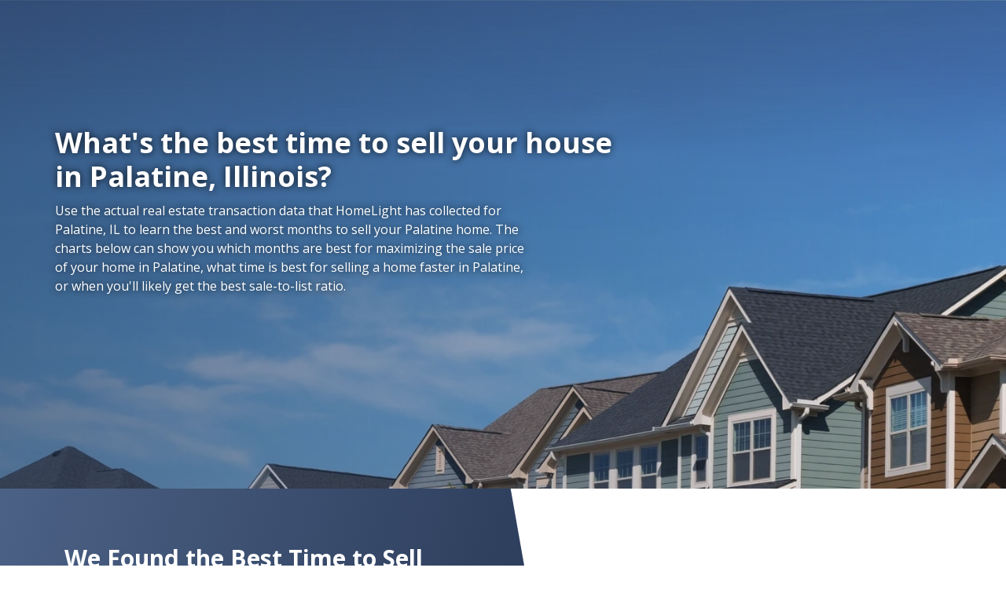

--- FILE ---
content_type: text/html; charset=utf-8
request_url: https://www.homelight.com/best-time-to-sell-house/palatine-il
body_size: 40480
content:
<!DOCTYPE html><html lang="en-US"><head><style>@import url("https://fonts.googleapis.com/css?family=Open+Sans:300,400,600,700&display=swap");*,*:after,*:before{box-sizing:inherit}html{box-sizing:border-box;font-size:62.5%}body{color:#273653;font-family:"Open Sans", "San Francisco", "-apple-system","HelveticaNeue", helvetica, roboto, droid serif, arial, sans-serif;font-size:1.6rem;font-weight:400;line-height:1.6;margin:0}html,body{-webkit-text-size-adjust:none;-webkit-font-smoothing:antialiased;-moz-font-smoothing:antialiased}blockquote{margin-left:0;margin-right:0;padding:1rem 1.5rem}blockquote *:last-child{margin-bottom:0}.button,button:not(.hl-core-ui *):not(.mapboxgl-ctrl-icon):not(.mapboxgl-ctrl-zoom-out):not(.mapboxgl-ctrl-zoom-in):not(.mapboxgl-popup-close-button):not(.pika-button):not(.pika-prev):not(.pika-next):not(.agent-intro-complete-btn):not(.styled-circular-icon-trigger):not(.sign-out-link):not(.search-icon-button):not(.clear-icon-button):not(.transparent-button):not(.elf__close-dialog),input[type="button"],input[type="reset"],input[type="submit"]{background-color:#46b6ff;background-position:0 0;background-size:100%;border-radius:0.4rem;color:white;cursor:pointer;display:inline-block;font-size:1.6rem;font-weight:bold;font-family:"Open Sans", "San Francisco", "-apple-system","HelveticaNeue", helvetica, roboto, droid serif, arial, sans-serif;height:4rem;letter-spacing:0.05rem;line-height:3.9rem;padding:0 3rem;text-align:center;text-decoration:none;transition:background 0.3s;white-space:nowrap;-webkit-font-smoothing:auto;-webkit-appearance:initial}.button:focus,.button:hover,button:not(.hl-core-ui *):not(.mapboxgl-ctrl-icon):not(.mapboxgl-ctrl-zoom-out):not(.mapboxgl-ctrl-zoom-in):not(.mapboxgl-popup-close-button):not(.pika-button):not(.pika-prev):not(.pika-next):not(.agent-intro-complete-btn):not(.styled-circular-icon-trigger):not(.sign-out-link):not(.search-icon-button):not(.clear-icon-button):not(.transparent-button):not(.elf__close-dialog):focus,button:not(.hl-core-ui *):not(.mapboxgl-ctrl-icon):not(.mapboxgl-ctrl-zoom-out):not(.mapboxgl-ctrl-zoom-in):not(.mapboxgl-popup-close-button):not(.pika-button):not(.pika-prev):not(.pika-next):not(.agent-intro-complete-btn):not(.styled-circular-icon-trigger):not(.sign-out-link):not(.search-icon-button):not(.clear-icon-button):not(.transparent-button):not(.elf__close-dialog):hover,input[type="button"]:focus,input[type="button"]:hover,input[type="reset"]:focus,input[type="reset"]:hover,input[type="submit"]:focus,input[type="submit"]:hover{background-position:100% 0;background-size:200%;background-color:#00a5eb;box-shadow:0.1rem 0.3rem 0.5rem rgba(0,0,0,0.1);color:white;outline:0}.button[disabled],button:not(.hl-core-ui *):not(.mapboxgl-ctrl-icon):not(.mapboxgl-ctrl-zoom-out):not(.mapboxgl-ctrl-zoom-in):not(.mapboxgl-popup-close-button):not(.pika-button):not(.pika-prev):not(.pika-next):not(.agent-intro-complete-btn):not(.styled-circular-icon-trigger):not(.sign-out-link):not(.search-icon-button):not(.clear-icon-button):not(.transparent-button):not(.elf__close-dialog)[disabled],input[type="button"][disabled],input[type="reset"][disabled],input[type="submit"][disabled]{cursor:default;opacity:0.5}.button[disabled]:focus,.button[disabled]:hover,button:not(.hl-core-ui *):not(.mapboxgl-ctrl-icon):not(.mapboxgl-ctrl-zoom-out):not(.mapboxgl-ctrl-zoom-in):not(.mapboxgl-popup-close-button):not(.pika-button):not(.pika-prev):not(.pika-next):not(.agent-intro-complete-btn):not(.styled-circular-icon-trigger):not(.sign-out-link):not(.search-icon-button):not(.clear-icon-button):not(.transparent-button):not(.elf__close-dialog)[disabled]:focus,button:not(.hl-core-ui *):not(.mapboxgl-ctrl-icon):not(.mapboxgl-ctrl-zoom-out):not(.mapboxgl-ctrl-zoom-in):not(.mapboxgl-popup-close-button):not(.pika-button):not(.pika-prev):not(.pika-next):not(.agent-intro-complete-btn):not(.styled-circular-icon-trigger):not(.sign-out-link):not(.search-icon-button):not(.clear-icon-button):not(.transparent-button):not(.elf__close-dialog)[disabled]:hover,input[type="button"][disabled]:focus,input[type="button"][disabled]:hover,input[type="reset"][disabled]:focus,input[type="reset"][disabled]:hover,input[type="submit"][disabled]:focus,input[type="submit"][disabled]:hover{background-color:#46b6ff;border-color:#46b6ff}.button.tertiary,button:not(.hl-core-ui *):not(.mapboxgl-ctrl-icon):not(.mapboxgl-ctrl-zoom-out):not(.mapboxgl-ctrl-zoom-in):not(.mapboxgl-popup-close-button):not(.pika-button):not(.pika-prev):not(.pika-next):not(.agent-intro-complete-btn):not(.styled-circular-icon-trigger):not(.sign-out-link):not(.search-icon-button):not(.clear-icon-button):not(.transparent-button):not(.elf__close-dialog).tertiary,input[type="button"].tertiary,input[type="reset"].tertiary,input[type="submit"].tertiary{background:#ffa53b;background-color:#ffa53b;border:0.1rem solid #ffa53b}.button.button-outline,button:not(.hl-core-ui *):not(.mapboxgl-ctrl-icon):not(.mapboxgl-ctrl-zoom-out):not(.mapboxgl-ctrl-zoom-in):not(.mapboxgl-popup-close-button):not(.pika-button):not(.pika-prev):not(.pika-next):not(.agent-intro-complete-btn):not(.styled-circular-icon-trigger):not(.sign-out-link):not(.search-icon-button):not(.clear-icon-button):not(.transparent-button):not(.elf__close-dialog).button-outline,input[type="button"].button-outline,input[type="reset"].button-outline,input[type="submit"].button-outline{background:transparent;border:0.1rem solid #46b6ff;color:#46b6ff}.button.button-outline:focus,.button.button-outline:hover,button:not(.hl-core-ui *):not(.mapboxgl-ctrl-icon):not(.mapboxgl-ctrl-zoom-out):not(.mapboxgl-ctrl-zoom-in):not(.mapboxgl-popup-close-button):not(.pika-button):not(.pika-prev):not(.pika-next):not(.agent-intro-complete-btn):not(.styled-circular-icon-trigger):not(.sign-out-link):not(.search-icon-button):not(.clear-icon-button):not(.transparent-button):not(.elf__close-dialog).button-outline:focus,button:not(.hl-core-ui *):not(.mapboxgl-ctrl-icon):not(.mapboxgl-ctrl-zoom-out):not(.mapboxgl-ctrl-zoom-in):not(.mapboxgl-popup-close-button):not(.pika-button):not(.pika-prev):not(.pika-next):not(.agent-intro-complete-btn):not(.styled-circular-icon-trigger):not(.sign-out-link):not(.search-icon-button):not(.clear-icon-button):not(.transparent-button):not(.elf__close-dialog).button-outline:hover,input[type="button"].button-outline:focus,input[type="button"].button-outline:hover,input[type="reset"].button-outline:focus,input[type="reset"].button-outline:hover,input[type="submit"].button-outline:focus,input[type="submit"].button-outline:hover{background:transparent;border-color:#00a5eb;color:#00a5eb}.button.button-outline[disabled]:focus,.button.button-outline[disabled]:hover,button:not(.hl-core-ui *):not(.mapboxgl-ctrl-icon):not(.mapboxgl-ctrl-zoom-out):not(.mapboxgl-ctrl-zoom-in):not(.mapboxgl-popup-close-button):not(.pika-button):not(.pika-prev):not(.pika-next):not(.agent-intro-complete-btn):not(.styled-circular-icon-trigger):not(.sign-out-link):not(.search-icon-button):not(.clear-icon-button):not(.transparent-button):not(.elf__close-dialog).button-outline[disabled]:focus,button:not(.hl-core-ui *):not(.mapboxgl-ctrl-icon):not(.mapboxgl-ctrl-zoom-out):not(.mapboxgl-ctrl-zoom-in):not(.mapboxgl-popup-close-button):not(.pika-button):not(.pika-prev):not(.pika-next):not(.agent-intro-complete-btn):not(.styled-circular-icon-trigger):not(.sign-out-link):not(.search-icon-button):not(.clear-icon-button):not(.transparent-button):not(.elf__close-dialog).button-outline[disabled]:hover,input[type="button"].button-outline[disabled]:focus,input[type="button"].button-outline[disabled]:hover,input[type="reset"].button-outline[disabled]:focus,input[type="reset"].button-outline[disabled]:hover,input[type="submit"].button-outline[disabled]:focus,input[type="submit"].button-outline[disabled]:hover{border-color:inherit;color:#46b6ff}.button.button-clear,button:not(.hl-core-ui *):not(.mapboxgl-ctrl-icon):not(.mapboxgl-ctrl-zoom-out):not(.mapboxgl-ctrl-zoom-in):not(.mapboxgl-popup-close-button):not(.pika-button):not(.pika-prev):not(.pika-next):not(.agent-intro-complete-btn):not(.styled-circular-icon-trigger):not(.sign-out-link):not(.search-icon-button):not(.clear-icon-button):not(.transparent-button):not(.elf__close-dialog).button-clear,input[type="button"].button-clear,input[type="reset"].button-clear,input[type="submit"].button-clear{background:transparent;border-color:transparent;color:#46b6ff}.button.button-clear:focus,.button.button-clear:hover,button:not(.hl-core-ui *):not(.mapboxgl-ctrl-icon):not(.mapboxgl-ctrl-zoom-out):not(.mapboxgl-ctrl-zoom-in):not(.mapboxgl-popup-close-button):not(.pika-button):not(.pika-prev):not(.pika-next):not(.agent-intro-complete-btn):not(.styled-circular-icon-trigger):not(.sign-out-link):not(.search-icon-button):not(.clear-icon-button):not(.transparent-button):not(.elf__close-dialog).button-clear:focus,button:not(.hl-core-ui *):not(.mapboxgl-ctrl-icon):not(.mapboxgl-ctrl-zoom-out):not(.mapboxgl-ctrl-zoom-in):not(.mapboxgl-popup-close-button):not(.pika-button):not(.pika-prev):not(.pika-next):not(.agent-intro-complete-btn):not(.styled-circular-icon-trigger):not(.sign-out-link):not(.search-icon-button):not(.clear-icon-button):not(.transparent-button):not(.elf__close-dialog).button-clear:hover,input[type="button"].button-clear:focus,input[type="button"].button-clear:hover,input[type="reset"].button-clear:focus,input[type="reset"].button-clear:hover,input[type="submit"].button-clear:focus,input[type="submit"].button-clear:hover{background-color:transparent;border-color:transparent;color:#18a0f8}.button.button-clear[disabled]:focus,.button.button-clear[disabled]:hover,button:not(.hl-core-ui *):not(.mapboxgl-ctrl-icon):not(.mapboxgl-ctrl-zoom-out):not(.mapboxgl-ctrl-zoom-in):not(.mapboxgl-popup-close-button):not(.pika-button):not(.pika-prev):not(.pika-next):not(.agent-intro-complete-btn):not(.styled-circular-icon-trigger):not(.sign-out-link):not(.search-icon-button):not(.clear-icon-button):not(.transparent-button):not(.elf__close-dialog).button-clear[disabled]:focus,button:not(.hl-core-ui *):not(.mapboxgl-ctrl-icon):not(.mapboxgl-ctrl-zoom-out):not(.mapboxgl-ctrl-zoom-in):not(.mapboxgl-popup-close-button):not(.pika-button):not(.pika-prev):not(.pika-next):not(.agent-intro-complete-btn):not(.styled-circular-icon-trigger):not(.sign-out-link):not(.search-icon-button):not(.clear-icon-button):not(.transparent-button):not(.elf__close-dialog).button-clear[disabled]:hover,input[type="button"].button-clear[disabled]:focus,input[type="button"].button-clear[disabled]:hover,input[type="reset"].button-clear[disabled]:focus,input[type="reset"].button-clear[disabled]:hover,input[type="submit"].button-clear[disabled]:focus,input[type="submit"].button-clear[disabled]:hover{color:#46b6ff}code{background:#eef0f6;border-radius:0.4rem;font-size:86%;margin:0 0.2rem;padding:0.2rem 0.5rem;white-space:nowrap}pre{background:#eef0f6;border-left:0.3rem solid #46b6ff;overflow-y:hidden}pre>code{border-radius:0;display:block;padding:1rem 1.5rem;white-space:pre}hr{border:0;border-top:0.1rem solid #ddd;margin:3.0rem 0}input[type='email'],input[type='number'],input[type='password'],input[type='search'],input[type='tel'],input[type='text'],input[type='url'],input[type='color'],input[type='date'],input[type='month'],input[type='week'],input[type='datetime'],input[type='datetime-local'],input:not([type]),textarea{-webkit-appearance:none;-moz-appearance:none;appearance:none;background-color:white;border:1px solid #ddd;border-radius:0rem;box-shadow:none;box-sizing:inherit;font-size:1.6rem;height:4rem;padding:0.6rem 1rem;width:100%}input[type='email']:focus,input[type='number']:focus,input[type='password']:focus,input[type='search']:focus,input[type='tel']:focus,input[type='text']:focus,input[type='url']:focus,input[type='color']:focus,input[type='date']:focus,input[type='month']:focus,input[type='week']:focus,input[type='datetime']:focus,input[type='datetime-local']:focus,input:not([type]):focus,textarea:focus{border-color:#46b6ff;outline:0}input[type='email']::placeholder,input[type='number']::placeholder,input[type='password']::placeholder,input[type='search']::placeholder,input[type='tel']::placeholder,input[type='text']::placeholder,input[type='url']::placeholder,input[type='color']::placeholder,input[type='date']::placeholder,input[type='month']::placeholder,input[type='week']::placeholder,input[type='datetime']::placeholder,input[type='datetime-local']::placeholder,input:not([type])::placeholder,textarea::placeholder{color:#c5c8cd}input[type='email']::-ms-input-placeholder,input[type='number']::-ms-input-placeholder,input[type='password']::-ms-input-placeholder,input[type='search']::-ms-input-placeholder,input[type='tel']::-ms-input-placeholder,input[type='text']::-ms-input-placeholder,input[type='url']::-ms-input-placeholder,input[type='color']::-ms-input-placeholder,input[type='date']::-ms-input-placeholder,input[type='month']::-ms-input-placeholder,input[type='week']::-ms-input-placeholder,input[type='datetime']::-ms-input-placeholder,input[type='datetime-local']::-ms-input-placeholder,input:not([type])::-ms-input-placeholder,textarea::-ms-input-placeholder{color:#c5c8cd}input[type='email']:-ms-input-placeholder,input[type='number']:-ms-input-placeholder,input[type='password']:-ms-input-placeholder,input[type='search']:-ms-input-placeholder,input[type='tel']:-ms-input-placeholder,input[type='text']:-ms-input-placeholder,input[type='url']:-ms-input-placeholder,input[type='color']:-ms-input-placeholder,input[type='date']:-ms-input-placeholder,input[type='month']:-ms-input-placeholder,input[type='week']:-ms-input-placeholder,input[type='datetime']:-ms-input-placeholder,input[type='datetime-local']:-ms-input-placeholder,input:not([type]):-ms-input-placeholder,textarea:-ms-input-placeholder{color:#c5c8cd}select{background-color:white;border:1px solid #ddd;border-radius:0rem;box-shadow:none;box-sizing:inherit;font-size:1.6rem;height:4rem;padding:0.6rem 1rem;width:100%;background:url('data:image/svg+xml;utf8,<svg xmlns="http://www.w3.org/2000/svg" height="14" viewBox="0 0 29 14" width="29"><path fill="%23d1d1d1" d="M9.37727 3.625l5.08154 6.93523L19.54036 3.625"/></svg>') center right no-repeat;padding-right:3rem;border-radius:0rem}select:focus{background-image:url('data:image/svg+xml;utf8,<svg xmlns="http://www.w3.org/2000/svg" height="14" viewBox="0 0 29 14" width="29"><path fill="%239b4dca" d="M9.37727 3.625l5.08154 6.93523L19.54036 3.625"/></svg>')}textarea{min-height:6.5rem}label,legend{font-family:"Open Sans", "San Francisco", "-apple-system","HelveticaNeue", helvetica, roboto, droid serif, arial, sans-serif;color:#8e929c;display:block;font-size:1.2rem;font-weight:600;letter-spacing:.05rem;margin-bottom:0.5rem;text-transform:uppercase}fieldset{border-width:0;padding:0}input[type='checkbox'],input[type='radio']{display:inline}.label-inline{display:inline-block;font-weight:normal;margin-left:0.5rem}.grid-container-fluid,.grid-container{margin-right:auto;margin-left:auto;padding-right:2rem;padding-left:2rem}.row{box-sizing:border-box;display:-ms-flexbox;display:-webkit-box;display:flex;-ms-flex:0 1 auto;-webkit-box-flex:0;flex:0 1 auto;-ms-flex-direction:row;-webkit-box-orient:horizontal;-webkit-box-direction:normal;flex-direction:row;-ms-flex-wrap:wrap;flex-wrap:wrap}.row--double-col{margin-right:-1rem;margin-left:-1rem}.row.reverse{-ms-flex-direction:row-reverse;-webkit-box-orient:horizontal;-webkit-box-direction:reverse;flex-direction:row-reverse}.col.reverse{-ms-flex-direction:column-reverse;-webkit-box-orient:vertical;-webkit-box-direction:reverse;flex-direction:column-reverse}.col-xs,.col-xs-1,.col-xs-2,.col-xs-3,.col-xs-4,.col-xs-5,.col-xs-6,.col-xs-7,.col-xs-8,.col-xs-9,.col-xs-10,.col-xs-11,.col-xs-12{box-sizing:border-box;-ms-flex:0 0 auto;-webkit-box-flex:0;flex:0 0 auto}.col-xs.no-pad,.col-xs-1.no-pad,.col-xs-2.no-pad,.col-xs-3.no-pad,.col-xs-4.no-pad,.col-xs-5.no-pad,.col-xs-6.no-pad,.col-xs-7.no-pad,.col-xs-8.no-pad,.col-xs-9.no-pad,.col-xs-10.no-pad,.col-xs-11.no-pad,.col-xs-12.no-pad{padding:0}.col-xs.no-pad-left,.col-xs-1.no-pad-left,.col-xs-2.no-pad-left,.col-xs-3.no-pad-left,.col-xs-4.no-pad-left,.col-xs-5.no-pad-left,.col-xs-6.no-pad-left,.col-xs-7.no-pad-left,.col-xs-8.no-pad-left,.col-xs-9.no-pad-left,.col-xs-10.no-pad-left,.col-xs-11.no-pad-left,.col-xs-12.no-pad-left{padding-left:0}.col-xs.no-pad-right,.col-xs-1.no-pad-right,.col-xs-2.no-pad-right,.col-xs-3.no-pad-right,.col-xs-4.no-pad-right,.col-xs-5.no-pad-right,.col-xs-6.no-pad-right,.col-xs-7.no-pad-right,.col-xs-8.no-pad-right,.col-xs-9.no-pad-right,.col-xs-10.no-pad-right,.col-xs-11.no-pad-right,.col-xs-12.no-pad-right{padding-right:0}.col-xs{-webkit-flex-grow:1;-ms-flex-positive:1;-webkit-box-flex:1;flex-grow:1;-ms-flex-preferred-size:0;flex-basis:0;max-width:100%}.col-xs-1{-ms-flex-preferred-size:8.333%;flex-basis:8.333%;max-width:8.333%}.col-xs-2{-ms-flex-preferred-size:16.667%;flex-basis:16.667%;max-width:16.667%}.col-xs-3{-ms-flex-preferred-size:25%;flex-basis:25%;max-width:25%}.col-xs-4{-ms-flex-preferred-size:33.333%;flex-basis:33.333%;max-width:33.333%}.col-xs-5{-ms-flex-preferred-size:41.667%;flex-basis:41.667%;max-width:41.667%}.col-xs-6{-ms-flex-preferred-size:50%;flex-basis:50%;max-width:50%}.col-xs-7{-ms-flex-preferred-size:58.333%;flex-basis:58.333%;max-width:58.333%}.col-xs-8{-ms-flex-preferred-size:66.667%;flex-basis:66.667%;max-width:66.667%}.col-xs-9{-ms-flex-preferred-size:75%;flex-basis:75%;max-width:75%}.col-xs-10{-ms-flex-preferred-size:83.333%;flex-basis:83.333%;max-width:83.333%}.col-xs-11{-ms-flex-preferred-size:91.667%;flex-basis:91.667%;max-width:91.667%}.col-xs-12{-ms-flex-preferred-size:100%;flex-basis:100%;max-width:100%}.col-xs-offset-1{margin-left:8.333%}.col-xs-offset-2{margin-left:16.667%}.col-xs-offset-3{margin-left:25%}.col-xs-offset-4{margin-left:33.333%}.col-xs-offset-5{margin-left:41.667%}.col-xs-offset-6{margin-left:50%}.col-xs-offset-7{margin-left:58.333%}.col-xs-offset-8{margin-left:66.667%}.col-xs-offset-9{margin-left:75%}.col-xs-offset-10{margin-left:83.333%}.col-xs-offset-11{margin-left:91.667%}.start-xs{-ms-flex-pack:start;-webkit-box-pack:start;justify-content:flex-start;text-align:start}.center-xs{-ms-flex-pack:center;-webkit-box-pack:center;justify-content:center;text-align:center}.end-xs{-ms-flex-pack:end;-webkit-box-pack:end;justify-content:flex-end;text-align:end}.top-xs{-ms-flex-align:start;-webkit-box-align:start;align-items:flex-start}.middle-xs{-ms-flex-align:center;-webkit-box-align:center;align-items:center}.bottom-xs{-ms-flex-align:end;-webkit-box-align:end;align-items:flex-end}.around-xs{-ms-flex-pack:distribute;justify-content:space-around}.between-xs{-ms-flex-pack:justify;-webkit-box-pack:justify;justify-content:space-between}.first-xs{-ms-flex-order:-1;-webkit-box-ordinal-group:0;order:-1}.last-xs{-ms-flex-order:1;-webkit-box-ordinal-group:2;order:1}@media only screen and (min-width: 48em){.grid-container{width:46rem}.col-sm,.col-sm-1,.col-sm-2,.col-sm-3,.col-sm-4,.col-sm-5,.col-sm-6,.col-sm-7,.col-sm-8,.col-sm-9,.col-sm-10,.col-sm-11,.col-sm-12{box-sizing:border-box;-ms-flex:0 0 auto;-webkit-box-flex:0;flex:0 0 auto;padding-right:1rem;padding-left:1rem}.col-sm{-webkit-flex-grow:1;-ms-flex-positive:1;-webkit-box-flex:1;flex-grow:1;-ms-flex-preferred-size:0;flex-basis:0;max-width:100%}.col-sm-1{-ms-flex-preferred-size:8.333%;flex-basis:8.333%;max-width:8.333%}.col-sm-2{-ms-flex-preferred-size:16.667%;flex-basis:16.667%;max-width:16.667%}.col-sm-3{-ms-flex-preferred-size:25%;flex-basis:25%;max-width:25%}.col-sm-4{-ms-flex-preferred-size:33.333%;flex-basis:33.333%;max-width:33.333%}.col-sm-5{-ms-flex-preferred-size:41.667%;flex-basis:41.667%;max-width:41.667%}.col-sm-6{-ms-flex-preferred-size:50%;flex-basis:50%;max-width:50%}.col-sm-7{-ms-flex-preferred-size:58.333%;flex-basis:58.333%;max-width:58.333%}.col-sm-8{-ms-flex-preferred-size:66.667%;flex-basis:66.667%;max-width:66.667%}.col-sm-9{-ms-flex-preferred-size:75%;flex-basis:75%;max-width:75%}.col-sm-10{-ms-flex-preferred-size:83.333%;flex-basis:83.333%;max-width:83.333%}.col-sm-11{-ms-flex-preferred-size:91.667%;flex-basis:91.667%;max-width:91.667%}.col-sm-12{-ms-flex-preferred-size:100%;flex-basis:100%;max-width:100%}.col-sm-offset-1{margin-left:8.333%}.col-sm-offset-2{margin-left:16.667%}.col-sm-offset-3{margin-left:25%}.col-sm-offset-4{margin-left:33.333%}.col-sm-offset-5{margin-left:41.667%}.col-sm-offset-6{margin-left:50%}.col-sm-offset-7{margin-left:58.333%}.col-sm-offset-8{margin-left:66.667%}.col-sm-offset-9{margin-left:75%}.col-sm-offset-10{margin-left:83.333%}.col-sm-offset-11{margin-left:91.667%}.start-sm{-ms-flex-pack:start;-webkit-box-pack:start;justify-content:flex-start;text-align:start}.center-sm{-ms-flex-pack:center;-webkit-box-pack:center;justify-content:center;text-align:center}.end-sm{-ms-flex-pack:end;-webkit-box-pack:end;justify-content:flex-end;text-align:end}.top-sm{-ms-flex-align:start;-webkit-box-align:start;align-items:flex-start}.middle-sm{-ms-flex-align:center;-webkit-box-align:center;align-items:center}.bottom-sm{-ms-flex-align:end;-webkit-box-align:end;align-items:flex-end}.around-sm{-ms-flex-pack:distribute;justify-content:space-around}.between-sm{-ms-flex-pack:justify;-webkit-box-pack:justify;justify-content:space-between}.first-sm{-ms-flex-order:-1;-webkit-box-ordinal-group:0;order:-1}.last-sm{-ms-flex-order:1;-webkit-box-ordinal-group:2;order:1}}@media only screen and (min-width: 62em){.grid-container{width:61rem;padding-left:1rem;padding-right:1rem}.col-md,.col-md-1,.col-md-2,.col-md-3,.col-md-4,.col-md-5,.col-md-6,.col-md-7,.col-md-8,.col-md-9,.col-md-10,.col-md-11,.col-md-12{box-sizing:border-box;-ms-flex:0 0 auto;-webkit-box-flex:0;flex:0 0 auto;padding-right:1rem;padding-left:1rem}.col-md{-webkit-flex-grow:1;-ms-flex-positive:1;-webkit-box-flex:1;flex-grow:1;-ms-flex-preferred-size:0;flex-basis:0;max-width:100%}.col-md-1{-ms-flex-preferred-size:8.333%;flex-basis:8.333%;max-width:8.333%}.col-md-2{-ms-flex-preferred-size:16.667%;flex-basis:16.667%;max-width:16.667%}.col-md-3{-ms-flex-preferred-size:25%;flex-basis:25%;max-width:25%}.col-md-4{-ms-flex-preferred-size:33.333%;flex-basis:33.333%;max-width:33.333%}.col-md-5{-ms-flex-preferred-size:41.667%;flex-basis:41.667%;max-width:41.667%}.col-md-6{-ms-flex-preferred-size:50%;flex-basis:50%;max-width:50%}.col-md-7{-ms-flex-preferred-size:58.333%;flex-basis:58.333%;max-width:58.333%}.col-md-8{-ms-flex-preferred-size:66.667%;flex-basis:66.667%;max-width:66.667%}.col-md-9{-ms-flex-preferred-size:75%;flex-basis:75%;max-width:75%}.col-md-10{-ms-flex-preferred-size:83.333%;flex-basis:83.333%;max-width:83.333%}.col-md-11{-ms-flex-preferred-size:91.667%;flex-basis:91.667%;max-width:91.667%}.col-md-12{-ms-flex-preferred-size:100%;flex-basis:100%;max-width:100%}.col-md-offset-1{margin-left:8.333%}.col-md-offset-2{margin-left:16.667%}.col-md-offset-3{margin-left:25%}.col-md-offset-4{margin-left:33.333%}.col-md-offset-5{margin-left:41.667%}.col-md-offset-6{margin-left:50%}.col-md-offset-7{margin-left:58.333%}.col-md-offset-8{margin-left:66.667%}.col-md-offset-9{margin-left:75%}.col-md-offset-10{margin-left:83.333%}.col-md-offset-11{margin-left:91.667%}.start-md{-ms-flex-pack:start;-webkit-box-pack:start;justify-content:flex-start;text-align:start}.center-md{-ms-flex-pack:center;-webkit-box-pack:center;justify-content:center;text-align:center}.end-md{-ms-flex-pack:end;-webkit-box-pack:end;justify-content:flex-end;text-align:end}.top-md{-ms-flex-align:start;-webkit-box-align:start;align-items:flex-start}.middle-md{-ms-flex-align:center;-webkit-box-align:center;align-items:center}.bottom-md{-ms-flex-align:end;-webkit-box-align:end;align-items:flex-end}.around-md{-ms-flex-pack:distribute;justify-content:space-around}.between-md{-ms-flex-pack:justify;-webkit-box-pack:justify;justify-content:space-between}.first-md{-ms-flex-order:-1;-webkit-box-ordinal-group:0;order:-1}.last-md{-ms-flex-order:1;-webkit-box-ordinal-group:2;order:1}}@media only screen and (min-width: 75em){.grid-container{width:71rem}.col-lg,.col-lg-1,.col-lg-2,.col-lg-3,.col-lg-4,.col-lg-5,.col-lg-6,.col-lg-7,.col-lg-8,.col-lg-9,.col-lg-10,.col-lg-11,.col-lg-12{box-sizing:border-box;-ms-flex:0 0 auto;-webkit-box-flex:0;flex:0 0 auto;padding-right:1rem;padding-left:1rem}.col-lg{-webkit-flex-grow:1;-ms-flex-positive:1;-webkit-box-flex:1;flex-grow:1;-ms-flex-preferred-size:0;flex-basis:0;max-width:100%}.col-lg-1{-ms-flex-preferred-size:8.333%;flex-basis:8.333%;max-width:8.333%}.col-lg-2{-ms-flex-preferred-size:16.667%;flex-basis:16.667%;max-width:16.667%}.col-lg-3{-ms-flex-preferred-size:25%;flex-basis:25%;max-width:25%}.col-lg-4{-ms-flex-preferred-size:33.333%;flex-basis:33.333%;max-width:33.333%}.col-lg-5{-ms-flex-preferred-size:41.667%;flex-basis:41.667%;max-width:41.667%}.col-lg-6{-ms-flex-preferred-size:50%;flex-basis:50%;max-width:50%}.col-lg-7{-ms-flex-preferred-size:58.333%;flex-basis:58.333%;max-width:58.333%}.col-lg-8{-ms-flex-preferred-size:66.667%;flex-basis:66.667%;max-width:66.667%}.col-lg-9{-ms-flex-preferred-size:75%;flex-basis:75%;max-width:75%}.col-lg-10{-ms-flex-preferred-size:83.333%;flex-basis:83.333%;max-width:83.333%}.col-lg-11{-ms-flex-preferred-size:91.667%;flex-basis:91.667%;max-width:91.667%}.col-lg-12{-ms-flex-preferred-size:100%;flex-basis:100%;max-width:100%}.col-lg-offset-1{margin-left:8.333%}.col-lg-offset-2{margin-left:16.667%}.col-lg-offset-3{margin-left:25%}.col-lg-offset-4{margin-left:33.333%}.col-lg-offset-5{margin-left:41.667%}.col-lg-offset-6{margin-left:50%}.col-lg-offset-7{margin-left:58.333%}.col-lg-offset-8{margin-left:66.667%}.col-lg-offset-9{margin-left:75%}.col-lg-offset-10{margin-left:83.333%}.col-lg-offset-11{margin-left:91.667%}.start-lg{-ms-flex-pack:start;-webkit-box-pack:start;justify-content:flex-start;text-align:start}.center-lg{-ms-flex-pack:center;-webkit-box-pack:center;justify-content:center;text-align:center}.end-lg{-ms-flex-pack:end;-webkit-box-pack:end;justify-content:flex-end;text-align:end}.top-lg{-ms-flex-align:start;-webkit-box-align:start;align-items:flex-start}.middle-lg{-ms-flex-align:center;-webkit-box-align:center;align-items:center}.bottom-lg{-ms-flex-align:end;-webkit-box-align:end;align-items:flex-end}.around-lg{-ms-flex-pack:distribute;justify-content:space-around}.between-lg{-ms-flex-pack:justify;-webkit-box-pack:justify;justify-content:space-between}.first-lg{-ms-flex-order:-1;-webkit-box-ordinal-group:0;order:-1}.last-lg{-ms-flex-order:1;-webkit-box-ordinal-group:2;order:1}}.no-pad{padding:0}a{color:#46b6ff;cursor:pointer;text-decoration:none}a svg:not(.caret-down){fill:#46b6ff}a:focus:focus,a:hover:hover:not(.button){color:#18a0f8}a:focus:focus svg,a:hover:hover:not(.button) svg{fill:#18a0f8}dl,ol,ul{list-style:none;margin-top:0;padding-left:0}dl dl,dl ol,dl ul,ol dl,ol ol,ol ul,ul dl,ul ol,ul ul{margin:0 0 1.5rem 0}ol{list-style:decimal inside}ul{list-style:none}.button,button,dd,dt,li{margin-bottom:1rem}fieldset,input,select,textarea{margin-bottom:1.5rem}blockquote,dl,figure,form,ol,pre,table,ul{margin-bottom:2rem}p{margin-bottom:1rem}table{border-spacing:0;width:100%}td,th{border-bottom:0.1rem solid #ddd;padding:1.2rem 1.5rem;text-align:left}td:first-child,th:first-child{padding-left:0}td:last-child,th:last-child{padding-right:0}td.center,th.center{text-align:center}@media screen and (max-width: 40rem){table.pivot{border-spacing:0;display:flex;width:100%}table.pivot thead{border-right:solid 0.1rem #ddd}table.pivot thead td,table.pivot thead th{padding-left:0}table.pivot thead td:first-child,table.pivot thead th:first-child{padding-left:0}table.pivot thead td:last-child,table.pivot thead th:last-child{padding-right:1.2rem}table.pivot tbody{display:flex;overflow-x:auto;white-space:nowrap}table.pivot tbody tr{border-right:solid 0.1rem #ddd}table.pivot tbody tr:last-child{border-right:none}table.pivot td,table.pivot th{display:block}table.pivot td:first-child,table.pivot th:first-child{padding-left:1.2rem}table.pivot td:last-child,table.pivot th:last-child{padding-right:1.2rem}}b,strong{font-weight:bold}p{margin-top:0}h1,h2,h3,h4,h5,h6{font-weight:700;letter-spacing:0rem;margin-bottom:1rem;margin-top:0}h1{font-size:3.6rem;line-height:1.2}h2{font-size:3rem;line-height:1.25}h3{font-size:2rem;line-height:1.3}h4{font-size:1.8rem;letter-spacing:-0.05rem;line-height:1.35}h5{font-size:1.6rem;font-weight:600;letter-spacing:-0.05rem;line-height:1.5}h6{font-size:1rem;letter-spacing:0;line-height:1.4}sup{font-size:.8rem;vertical-align:text-top}sup.registered-trademark{font-size:.6em;vertical-align:super}img{max-width:100%}.clearfix:after{clear:both;content:" ";display:table}.float-left{float:left}.float-right{float:right}.centered{text-align:center}.formatted-whitespace{white-space:pre-line}.cta-wrap{max-width:60rem;margin:3rem 0 2rem;position:relative;z-index:1;text-align:left}.cta-wrap>.error{display:none;position:absolute;background-color:white;color:#c13131;padding:1.5rem;font-size:1.4rem;width:100%;z-index:-1;font-style:italic}.cta-wrap>.error.active{display:block}.cta-wrap input{background:white;height:6rem;margin:0;box-shadow:0 13px 26px rgba(0,0,0,0.12);padding-left:2rem;padding-right:17rem;font-size:1.8rem;border:none;border-radius:0.8rem;text-overflow:ellipsis}@media (max-width: 430px){.cta-wrap input{padding-right:14rem}}.cta-wrap .button{position:absolute;right:0.8rem;top:0.8rem;margin:0;height:4.4rem;line-height:4.4rem;border-radius:0.6rem;width:16.8rem;padding:0}@media (max-width: 430px){.cta-wrap .button{padding:0 1rem}}.cta-wrap .mb_ac{box-shadow:0 6px 12px rgba(0,0,0,0.12)}#hero{background-position:center;background-repeat:no-repeat;background-size:cover;position:relative;padding:16rem 0 0}#hero h2{font-weight:400;font-size:2rem;margin:0;padding:0;text-shadow:0 0 1rem rgba(0,0,0,0.6)}@media (min-width: 600px){#hero h2{font-size:1.6rem}}#hero h2.fade-down{animation:fade-down .4s ease-out forwards}#hero .banner{position:absolute;bottom:0;left:0;width:100%;background:rgba(39,54,83,0.95);color:white;padding:1.2rem 0;font-size:1.6rem;opacity:0;animation:fade-up 1s 1.5s ease-in forwards}#hero .banner a{color:#46b6ff}#hero .banner a:hover{color:#00a5eb}.section{padding:5rem 0;position:relative;text-align:left}@media (min-width: 767px){.section{padding:7rem 0}}.section .content{box-sizing:border-box;margin:0px auto;max-width:114rem;padding:0;width:calc(100% - 80px);z-index:2}@media (max-width: 767px){.section .content{width:calc(100% - 30px);margin:0px 1.6rem 0px 1.6rem}}.section .content.row{margin:auto !important}.section .secondary-link{margin-left:3rem}@media (max-width: 767px){.section#carousel .content{width:calc(100% - 30px)}.section#carousel .content h2{margin-left:2rem;margin-right:2rem}}main.simple-sale-page h2{margin-bottom:3rem}@media (max-width: 767px){main.simple-sale-page h2{margin-bottom:4rem}}.text-center{text-align:center}.text-left{text-align:left}.text-right{text-align:right}.grey-bg{background-color:#eef0f6}.blue-gradient{background:#273653}h2{margin-bottom:2rem}.white-text{color:white}.light-text{color:#8e929c;line-height:1.75}.no-line-break{display:inline-block;word-break:keep-all}.quote{color:#ddd;font-family:'georgia, serif';font-size:9rem;font-style:normal;line-height:.8;text-align:right;max-height:5rem}select{-webkit-appearance:none;-moz-appearance:none;appearance:none}select::-ms-expand{display:none}.hl-core-ui-nav-menu{position:fixed;width:100vw;z-index:100}.hl-core-ui-nav-menu.scrolled{border-bottom:solid 1px #dbdfe6;box-shadow:0 0.4rem 2rem rgba(108,129,171,0.2)}.hl-core-ui-nav-menu.scrolled a:hover{color:#1192E5}@media (min-width: 768px){.hl-core-ui-nav-menu.scrolled a:hover{color:#273653}}.hl-core-ui-nav-menu.not-scrolled a:hover{color:#1192E5}@media (min-width: 768px){.hl-core-ui-nav-menu.not-scrolled a:hover{color:white}}.page-header-component.hlca-experiment{position:fixed;width:100%;max-width:none}.page-header-component.hlca-experiment .header-container{width:100%;display:flex;max-width:151.2rem}.page-header-component.hlca-experiment .logo{display:none}.page-header-component.hlca-experiment.scrolled{background-color:white !important;transition:background-color 200ms linear;box-shadow:0px 4px 20px rgba(55,106,206,0.1)}.page-header-component.hlca-experiment.scrolled .hamburger-icon-line{background:#273653}.page-header-component.hlca-experiment .menu{flex:5}@media (min-width: calc(1024px + 1px)){.page-header-component.hlca-experiment{padding:1.5rem 0 1rem 0;width:100%}.page-header-component.hlca-experiment .header-container{margin:auto;padding-left:25px;padding-right:25px}.page-header-component.hlca-experiment .sign-in{float:right}.page-header-component.hlca-experiment .menu-logo{flex:none;width:15.5rem;margin-right:3.4rem}}@media (min-width: 1250px){.page-header-component.hlca-experiment .header-container{padding-left:80px;padding-right:80px}.page-header-component.hlca-experiment .menu-logo{margin-right:4.4rem}}.page-header-component{position:absolute;display:flex;justify-content:space-between;left:0;right:0;top:0;max-width:151.2rem;padding:8rem 8rem 8rem 8rem;height:7.1rem;margin:0 auto;transition:all .3s;z-index:10}@media (min-width: calc(1024px + 1px)){.page-header-component{width:calc(100% - 80px);padding:2rem 3.6rem}}.page-header-component.fill-space{position:relative}.page-header-component.mobile-menu-open{height:100%;z-index:100}.page-header-component .menu{position:absolute;width:100%;height:100vh;left:0;padding-left:0.3rem;pointer-events:none}@media (min-width: calc(1024px + 1px)){.page-header-component .menu{position:relative;width:auto;height:auto}}.page-header-component .menu .header-menu-component{pointer-events:initial;height:0}.page-header-component .menu-logo{flex:1;padding-top:2rem}@media (min-width: calc(1024px + 1px)){.page-header-component .menu-logo{padding-top:0}}.page-header-component .logo{object-fit:contain;width:14rem;margin:0 auto;cursor:pointer}.page-header-component .logo.show{display:block}@media (min-width: calc(1024px + 1px)){.page-header-component .logo{width:initial;margin:0}}.page-header-component a.header-logo-component{height:3rem;display:block;padding-top:0.3rem}@media (min-width: calc(1024px + 1px)){.page-header-component.dark-nav a.header-logo-component{padding-top:0}}@media (min-width: calc(1024px + 1px)){.page-header-component{padding:2rem 0}}@keyframes fade-in-right{0%{transform:translateX(0);opacity:0}100%{transform:translateX(100%);opacity:1}}@keyframes fade-out-left{0%{transform:translateX(100%);opacity:1}100%{transform:translateX(0);opacity:0}}body.fixed{position:fixed}@media (max-width: 1024px){.hlca-experiment .mobile-menu-open.page-header-component .menu{padding-left:0rem !important}}.hlca-experiment .sub-menu{max-width:44rem;border-radius:1.6rem !important}.hlca-experiment .sub-menu .dropdown-tick-mark{position:absolute;top:1rem;transform:translate(14rem, -150%);width:20px;height:16px;border-left:10px solid transparent;border-right:10px solid transparent;border-bottom:10px solid white}.hlca-experiment .sub-menu .description-container .item-details{font-size:1.2rem;font-weight:600;line-height:1.6rem;color:#8e929c}@media (min-width: 1024px){.hlca-experiment .lender-portal{margin-left:22px}}.hlca-experiment .sub-menu>.hlca-nav-container{padding:6px 32px/10pxrem;display:flex;flex-direction:row;flex-basis:fit-content;align-items:center}@media (min-width: calc(1024px + 1px)){.hlca-experiment.scrolled .hlca-dropdown-chevron svg{fill:#273653 !important}.hlca-experiment.scrolled .header-menu-component .top-link>.anchor-link{color:#273653}.hlca-experiment.scrolled .header-menu-component .top-link>.anchor-link .hlca-dropdown-chevron svg{fill:#273653}.hlca-experiment.scrolled .header-menu-component .top-link>#sign-in{color:#1192E5;border:1px solid #1192E5 !important}}@media (max-width: 1024px){.hlca-experiment .header-menu-component #hamburger-top-bar{height:5.2rem;position:fixed;top:0;left:0;width:100vw}.hlca-experiment .header-menu-component #hamburger-top-bar.scrolled{border-bottom:1px solid #dbdfe6;background-color:white}.hlca-experiment .header-menu-component .hamburger-icon-wrap{padding:0 3.5rem 0.4rem 1.2rem;margin:1.5rem 0}}.hlca-experiment .header-menu-component .nav-menu.client-signed-in #sign-in,.hlca-experiment .header-menu-component .nav-menu.user-signed-in #sign-in{display:none !important}@media (min-width: calc(1024px + 1px)){.hlca-experiment .header-menu-component .nav-menu.client-signed-in,.hlca-experiment .header-menu-component .nav-menu.user-signed-in{top:-0.55rem !important;float:right}}.hlca-experiment .header-menu-component .top-link>#sign-in{border-radius:0.4rem;margin-bottom:1.2rem}@media (min-width: calc(1024px + 1px)){.hlca-experiment .header-menu-component .top-link>#sign-in{padding:0.6rem 2.2rem}}.hlca-experiment .header-menu-component .top-link>.anchor-link{text-shadow:none;font-weight:600;padding:0.6rem 1.8rem 1.4rem}.hlca-experiment .header-menu-component .top-link>.sub-menu{margin-top:0;border-radius:1.2rem;padding:1.6rem 0;box-shadow:0 14px 50px -10px rgba(108,129,171,0.2);display:flex;flex-direction:column}.hlca-experiment .header-menu-component .new-topnav:hover:not(.about-us-links) .sub-menu{display:flex;flex-direction:column;align-items:flex-start}.hlca-experiment .header-menu-component .new-topnav:hover:not(.about-us-links) .sub-menu.new-sub-menu{flex-direction:row;align-items:stretch}.hlca-experiment .header-menu-component .top-link.client-menu:hover .sub-menu{min-width:34.8rem;left:unset;right:0}.hlca-experiment .header-menu-component .top-link:hover .hlca-dropdown-chevron svg{transform:rotate(270deg);transition-duration:.2s,.2s;transition-property:width,transform,-webkit-transform;transition-timing-function:ease-out,ease-out}.hlca-experiment .header-menu-component.light-nav .top-link>#sign-in{border:1px solid white}.hlca-experiment .header-menu-component.dark-nav .top-link>.anchor-link{color:#273653}.hlca-experiment .header-menu-component.dark-nav .top-link>.anchor-link .hlca-dropdown-chevron svg{fill:#273653}.hlca-experiment .header-menu-component.dark-nav .top-link,.hlca-experiment .header-menu-component.dark-nav .chevron-icon-component,.hlca-experiment .header-menu-component.dark-nav .arrow-right-icon{color:#273653}.hlca-experiment .header-menu-component.dark-nav .hamburger-icon-line{background:#273653}.hlca-experiment .header-menu-component.dark-nav .nav-menu .caret-down{fill:#273653}.hlca-experiment .header-menu-component .anchor-link:not(.sign-out-link):hover .navigation-icon{background-color:#46B6FF29}.hlca-experiment .header-menu-component .top-link>.anchor-link{display:flex;text-shadow:none}.hlca-experiment .header-menu-component .top-link>.anchor-link .hlca-dropdown-chevron{padding-left:7px}.hlca-experiment .header-menu-component .top-link>.anchor-link .hlca-dropdown-chevron svg{fill:white;width:6px;height:9px;transform:rotate(90deg);transition:all .2s ease}.hlca-experiment .header-menu-component .top-link.new-topnav .sub-menu.new-sub-menu{display:flex;flex-direction:row !important;max-width:unset;left:-230px;padding:0}.hlca-experiment .header-menu-component .top-link.new-topnav .sub-menu.new-sub-menu .header-section{display:flex;flex-direction:column;min-width:375px !important;background-color:#F2F9FE;text-align:center;border-top-left-radius:12px;border-bottom-left-radius:12px;border-right:0 !important;margin:0 !important;padding:40px 24px !important}.hlca-experiment .header-menu-component .top-link.new-topnav .sub-menu.new-sub-menu .header-section .nav-icon{position:absolute;top:2000px;margin-top:60px}.hlca-experiment .header-menu-component .top-link.new-topnav .sub-menu.new-sub-menu .header-section .item-subtitle{margin-top:8px;font-size:16px;font-style:normal;font-weight:700;line-height:150%;letter-spacing:-0.5px;color:#273653}.hlca-experiment .header-menu-component .top-link.new-topnav .sub-menu.new-sub-menu .header-section .item-description{margin-top:8px;color:#72757D;font-size:12px;font-style:normal;font-weight:600;line-height:150%}.hlca-experiment .header-menu-component .top-link.new-topnav .sub-menu.new-sub-menu .header-section .nav-link{margin-top:8px;color:#3A3C40;font-size:12px;font-style:normal;font-weight:700;line-height:150%;display:flex;justify-content:center}.hlca-experiment .header-menu-component .top-link.new-topnav .sub-menu.new-sub-menu .header-section .chevron-link{width:7px;margin-left:8px}.hlca-experiment .header-menu-component .top-link.new-topnav .sub-menu.new-sub-menu .header-section .chevron-link svg{fill:#3A3C40 !important}.hlca-experiment .header-menu-component .top-link.new-topnav .sub-menu.new-sub-menu .section{padding:40px 24px;min-width:245px;border-right:1px solid #E0E0E0;margin:40px 0 8px 0;padding:0px 24px}.hlca-experiment .header-menu-component .top-link.new-topnav .sub-menu.new-sub-menu .section:first-child{border-right:0}.hlca-experiment .header-menu-component .top-link.new-topnav .sub-menu.new-sub-menu .section:last-child{border-right:0}.hlca-experiment .header-menu-component .top-link.new-topnav .sub-menu.new-sub-menu .subitem-title{color:#273653;font-size:14px;font-weight:700;line-height:22px;margin-bottom:16px}.hlca-experiment .header-menu-component .top-link.new-topnav .sub-menu.new-sub-menu .subitem-link{display:block;color:#0C6EBA;font-size:14px;font-weight:600;line-height:150%}.hlca-experiment .header-menu-component .top-link.new-topnav .sub-menu.new-sub-menu .item-container{display:flex;align-items:center;margin-bottom:32px}.hlca-experiment .header-menu-component .top-link.new-topnav .sub-menu.new-sub-menu .dropdown-tick-mark{transform:translate(1300%, -150%);border-bottom:10px solid #F2F9FE}.hlca-experiment .header-menu-component .top-link.new-topnav .sub-menu.new-sub-menu .subitem-description{margin-bottom:0px}.hlca-experiment .header-menu-component .top-link.new-topnav .sub-menu.new-sub-menu.lender .header-section,.hlca-experiment .header-menu-component .top-link.new-topnav .sub-menu.new-sub-menu.bbys .header-section,.hlca-experiment .header-menu-component .top-link.new-topnav .sub-menu.new-sub-menu.agent .header-section{min-width:400px;display:flex;justify-content:center}.hlca-experiment .header-menu-component .top-link.new-topnav .sub-menu.new-sub-menu.lender .nav-icon,.hlca-experiment .header-menu-component .top-link.new-topnav .sub-menu.new-sub-menu.bbys .nav-icon,.hlca-experiment .header-menu-component .top-link.new-topnav .sub-menu.new-sub-menu.agent .nav-icon{margin-top:0}.hlca-experiment .header-menu-component .top-link.new-topnav .sub-menu.new-sub-menu.lender .section,.hlca-experiment .header-menu-component .top-link.new-topnav .sub-menu.new-sub-menu.bbys .section,.hlca-experiment .header-menu-component .top-link.new-topnav .sub-menu.new-sub-menu.agent .section{width:375px}.hlca-experiment .header-menu-component .top-link.new-topnav .sub-menu.new-sub-menu.lender .subitem-link,.hlca-experiment .header-menu-component .top-link.new-topnav .sub-menu.new-sub-menu.bbys .subitem-link,.hlca-experiment .header-menu-component .top-link.new-topnav .sub-menu.new-sub-menu.agent .subitem-link{color:#273653;font-size:14px;font-weight:700;line-height:22px}.hlca-experiment .header-menu-component .top-link.new-topnav .sub-menu.new-sub-menu.lender .subitem-description,.hlca-experiment .header-menu-component .top-link.new-topnav .sub-menu.new-sub-menu.bbys .subitem-description,.hlca-experiment .header-menu-component .top-link.new-topnav .sub-menu.new-sub-menu.agent .subitem-description{color:#8E929C;font-size:12px;font-weight:600;line-height:150%}.hlca-experiment .header-menu-component .top-link.new-topnav .sub-menu.new-sub-menu.lender .subitem-icon,.hlca-experiment .header-menu-component .top-link.new-topnav .sub-menu.new-sub-menu.bbys .subitem-icon,.hlca-experiment .header-menu-component .top-link.new-topnav .sub-menu.new-sub-menu.agent .subitem-icon{width:40px;height:40px;margin-right:12px;background-color:#F2F9FE;border-radius:6px}.hlca-experiment .header-menu-component .top-link.new-topnav .sub-menu.new-sub-menu.lender .subitem-icon img,.hlca-experiment .header-menu-component .top-link.new-topnav .sub-menu.new-sub-menu.bbys .subitem-icon img,.hlca-experiment .header-menu-component .top-link.new-topnav .sub-menu.new-sub-menu.agent .subitem-icon img{width:40px;height:40px;max-width:unset}.hlca-experiment .divider.visible-lg{display:block !important;margin:1.25rem 2rem 1.25rem 2rem !important}.hlca-experiment .divider.visible-xs{display:none !important}.hlca-experiment .sub-menu .anchor-link{width:max-content}.hlca-experiment .sub-menu.visible-xs{display:none !important}@media (max-width: 1024px){.hlca-experiment .visible-lg{display:none !important}.hlca-experiment .nav-menu{display:block !important}.hlca-experiment .header-menu-component .nav-menu{padding:5.2rem 1.25rem !important}.hlca-experiment .header-menu-component .nav-menu.client-signed-in .about-us-links,.hlca-experiment .header-menu-component .nav-menu.user-signed-in .about-us-links{display:none !important}.hlca-experiment .header-menu-component .link-blue,.hlca-experiment .header-menu-component .nav-menu .sub-menu .anchor-link.auth-link{font-weight:bold;font-size:16px}.hlca-experiment .header-menu-component .top-link>.sub-menu{box-shadow:none !important;padding:0 !important}.hlca-experiment .header-menu-component .top-link>#sign-in{padding-left:2rem;font-size:1.6rem}.hlca-experiment .sub-menu{max-width:none}.hlca-experiment .sub-menu.visible-xs{display:block !important}.hlca-experiment .sub-menu .inner-menu-open{margin-left:2.5rem;display:none}.hlca-experiment .sub-menu .inner-menu-open .anchor-link.top{display:none}.hlca-experiment .sub-menu .inner-menu-open .subtitle-link{margin-top:0.6rem;padding-bottom:1.6rem}.hlca-experiment .sub-menu .inner-menu-open .subtitle-link p{margin-bottom:0}.hlca-experiment .sub-menu .inner-dropdown-container{display:none}.hlca-experiment .sub-menu .subitem-container.active svg{fill:#0C6EBA !important}.hlca-experiment .sub-menu .subitem-container>.anchor-link:not(.sign-out-link):not(.subitem-link).top{margin:0;padding:1rem}.hlca-experiment .sub-menu .subtitle-link{display:block;padding:1rem 1rem 2.8rem;margin:-24px 16px -0.7rem 1.6rem;color:#273653;font-size:16px;font-weight:600}.hlca-experiment .sub-menu .subitem-items{display:none}.hlca-experiment .sub-menu .subitem-items .anchor-link.subitem-link:first-child{display:none}.hlca-experiment .sub-menu .new-dropdown-item-container hr.new-divider{display:none}.hlca-experiment .sub-menu .new-dropdown-item-container.active hr.new-divider{display:block;margin-top:22px;margin-bottom:0}.hlca-experiment .sub-menu .new-dropdown-item-container .title{margin-left:20px;margin-bottom:-60px}.hlca-experiment .sub-menu .new-dropdown-item-container .subitem-link{margin-left:3.6rem;font-weight:600}.hlca-experiment .sub-menu .new-dropdown-item-container .subitem-link .hlca-mobile-chevron{margin-right:20px}.hlca-experiment .sub-menu .dropdown-item-container .anchor-link.top.active.buy,.hlca-experiment .sub-menu .dropdown-item-container .anchor-link.top.active.sell{border-bottom:solid 1px #e0e0e0}.hlca-experiment .anchor-link{max-width:none}.hlca-experiment .anchor-link:not(.sign-out-link).top{font-weight:600}.hlca-experiment .anchor-link:not(.sign-out-link) .hlca-mobile-chevron{float:right}.hlca-experiment .anchor-link:not(.sign-out-link) .hlca-mobile-chevron img,.hlca-experiment .anchor-link:not(.sign-out-link) .hlca-mobile-chevron svg{transform:rotate(180deg)}.hlca-experiment .anchor-link:not(.sign-out-link) .hlca-mobile-chevron.rotate{transform:rotate(180deg);transition-duration:.2s, .2s;transition-property:width, transform, -webkit-transform;transition-timing-function:ease-out, ease-out}.hlca-experiment .divider.visible-lg{display:none !important}.hlca-experiment .header-menu-component .nav-menu .top-link.user-links .sub-menu .anchor-link{margin-top:0;margin-bottom:0}}.header-menu-component .link-blue,.header-menu-component .nav-menu .sub-menu .anchor-link.auth-link{color:#46b6ff;text-transform:none}.header-menu-component .or{margin:0 0.6rem}@media (min-width: calc(1024px + 1px)){.header-menu-component .link-blue:first-of-type{color:inherit}}.header-menu-component.light-nav .top-link>.anchor-link{color:white}.header-menu-component.light-nav .top-link,.header-menu-component.light-nav .chevron-icon-component,.header-menu-component.light-nav .arrow-right-icon{color:white}.header-menu-component.light-nav .hamburger-icon-line{background:white}.header-menu-component.light-nav .nav-menu .caret-down{fill:white}.header-menu-component .top-link:hover .chevron-icon-component,.header-menu-component .top-link:hover .arrow-right-icon{opacity:0.7}.header-menu-component .hamburger-icon-wrap{display:inline-block;vertical-align:middle;width:3rem;margin:2rem 0px 2rem 2rem;padding:0px 4.6rem 0px 1.6rem;transform:scale(0.9);cursor:pointer}@media (min-width: calc(1024px + 1px)){.header-menu-component .hamburger-icon-wrap{display:none}}.header-menu-component .hamburger-icon-line{background-color:#273653;display:block;width:3rem;height:0.3rem;margin:0.7rem auto;transition-duration:.2s,.2s;transition-property:width,transform,-webkit-transform;transition-timing-function:ease-out,ease-out}.header-menu-component .profile-wrapper{display:flex;flex-wrap:nowrap;align-items:center;text-transform:none;padding:0}@media (max-width: 1024px){.header-menu-component .profile-wrapper{margin-bottom:2rem}}.header-menu-component .profile-wrapper>svg{width:1rem;margin-left:0.9rem}.header-menu-component .profile-wrapper+.divider{display:none}@media (max-width: 1024px){.header-menu-component .profile-wrapper+.divider{display:block}}.header-menu-component .profile-wrapper .icon-wrapper{width:37px;height:37px;border-radius:50%;display:flex;align-items:center;justify-content:center;background-color:#46b6ff}.header-menu-component .profile-wrapper .icon-wrapper .letter{color:white}.header-menu-component .profile-wrapper .icon-wrapper svg{width:1.4rem;height:1.6rem;fill:white}.header-menu-component .profile-wrapper .user-name{display:none;margin-left:0.5rem;font-weight:bold}@media (max-width: 1024px){.header-menu-component .profile-wrapper .user-name{display:block}}.header-menu-component .anchor-link{color:currentColor;display:block;font-size:1.6rem;padding:0.6rem 3rem;max-width:44rem}.header-menu-component .anchor-link:hover{color:currentColor}.header-menu-component .anchor-link.sign-out-link.mobile{display:none}.header-menu-component .anchor-link.visible-xs{display:none}@media (max-width: 1024px){.header-menu-component .anchor-link.visible-xs{display:block}}.header-menu-component .nav-menu{list-style-type:none;padding:0;position:absolute;top:0;left:-100%;width:100%;height:100%;vertical-align:middle;background-color:white}@media (min-width: calc(1024px + 1px)){.header-menu-component .nav-menu{left:0;height:auto;background-color:transparent}}.header-menu-component .nav-menu .caret-down{fill:#273653}@media (max-width: 1024px){.header-menu-component .nav-menu .caret-down{display:none}}.header-menu-component .nav-menu .client-menu .sub-menu{left:-50%}.header-menu-component .nav-menu .divider{margin:10px 0}.header-menu-component .nav-menu .divider.visible-xs{display:none}@media (max-width: 1024px){.header-menu-component .nav-menu .divider.visible-xs{display:block}}@media (min-width: calc(1024px + 1px)){.header-menu-component .nav-menu .account-links>.sub-menu{margin:0;min-width:34.8rem;left:unset;right:0;max-height:calc(100vh - 72px);overflow:auto}}.header-menu-component .nav-menu .sub-menu{margin:0}.header-menu-component .nav-menu .sub-menu .navigation-icon{margin:.75rem 1.5rem 0rem 0rem;float:left !important;background-color:#F2F8FE;border-radius:.5rem}.header-menu-component .nav-menu .sub-menu .navigation-icon img{display:block;margin:auto;min-height:40px;min-width:40px}.header-menu-component .nav-menu .sub-menu .bank-icon img,.header-menu-component .nav-menu .sub-menu .book-open-cover-icon img{height:24px;padding:8px}.header-menu-component .nav-menu .sub-menu .description-container{margin:.5rem}.header-menu-component .nav-menu .sub-menu .description-container .item-title{font-weight:bold;font-size:1.4rem}.header-menu-component .nav-menu .sub-menu .description-container .item-description{font-size:1.2rem}.header-menu-component .nav-menu .sub-menu .anchor-link:not(.sign-out-link){color:#273653;width:-moz-available;width:-webkit-fill-available;width:fill-available;border-radius:0.4rem;text-transform:none;font-size:1.4rem;padding:0.8rem}.header-menu-component .nav-menu .sub-menu .anchor-link:not(.sign-out-link):not(.subitem-link){margin:0.4rem 1.6rem}.header-menu-component .nav-menu .sub-menu .anchor-link:not(.sign-out-link):hover,.header-menu-component .nav-menu .sub-menu .anchor-link:not(.sign-out-link):active{background-color:#f5f6f9}.header-menu-component .nav-menu .sub-menu .anchor-link:not(.sign-out-link){padding:1.2rem 1rem;font-size:16px;width:-moz-available;width:-webkit-fill-available;width:fill-available;margin-right:0}.header-menu-component .nav-menu .sub-menu .anchor-link:not(.sign-out-link).subitem-item{margin-left:5.6rem;color:#273653;font-size:16px;font-weight:400;line-height:150%;margin-right:4.8rem}.header-menu-component .nav-menu .sub-menu .anchor-link:not(.sign-out-link).subitem-item:active{background-color:#f5f6f9}.header-menu-component .nav-menu .sub-menu .profile{display:flex;margin:0.6rem 3rem}.header-menu-component .nav-menu .sub-menu .profile .profile-photo{flex:0 0 5rem;background:#EEF1F7;border-radius:5rem;width:5rem;height:5rem;margin-right:1rem;overflow:hidden;vertical-align:middle}.header-menu-component .nav-menu .sub-menu .profile .profile-name{font-weight:600}.header-menu-component .nav-menu .sub-menu .profile .profile-link{font-size:1.4rem}.header-menu-component .nav-menu .top-link{margin-bottom:0;vertical-align:middle;position:relative;color:#273653;overflow:hidden}.header-menu-component .nav-menu .top-link:hover{overflow:visible}.header-menu-component .nav-menu .top-link:hover .anchor-link:not(.user-icon){opacity:0.7;text-shadow:none}.header-menu-component .nav-menu .top-link:hover .sub-menu{display:block;opacity:1;transform:translateY(0)}.header-menu-component .nav-menu .top-link:hover .sub-menu .anchor-link{opacity:1}@media (min-width: calc(1024px + 1px)){.header-menu-component .nav-menu .top-link:hover .pro-sub-menu{margin:0 -90px}}.header-menu-component .nav-menu .top-link.about-us-links{vertical-align:top}.header-menu-component .nav-menu .top-link.about-us-links:hover .sub-menu{min-width:21.4rem;right:0}.header-menu-component .nav-menu .text-menu-header{display:none}@media (min-width: calc(1024px + 1px)){.header-menu-component .nav-menu.client-signed-in,.header-menu-component .nav-menu.user-signed-in{top:-1rem}}.header-menu-component .nav-menu.client-signed-in .top-link.about-us-links,.header-menu-component .nav-menu.user-signed-in .top-link.about-us-links{vertical-align:middle}.header-menu-component .nav-menu .for-agents-link .anchor-link{text-transform:none}@media (min-width: calc(1024px + 1px)){.header-menu-component .nav-menu .for-agents-link .divider{display:none}}.header-menu-component .nav-menu .about-links .auth-link{display:inline-block}@media (min-width: calc(1024px + 1px)){.header-menu-component .nav-menu .about-links .auth-link{display:none}}.header-menu-component .nav-menu .about-links .divider{display:none}@media (min-width: calc(1024px + 1px)){.header-menu-component .nav-menu .user-links .sub-menu{left:-100px}}.header-menu-component .nav-menu.sign-in .for-agents-link{order:0}.header-menu-component .nav-menu.client-signed-in .for-agents-link{order:2}.header-menu-component .sign-out-link{background:none;border:none;color:#46b6ff;cursor:pointer;font-size:1.4rem;padding:0.6rem 3rem;margin:0;text-align:left;width:100%;font-family:inherit}.header-menu-component .hidden{display:none}@media (max-width: 1024px){.header-menu-component .hidden-xs{display:none}}.client-menu .client-name{display:none}.client-menu .client-name{margin-left:0.5rem;color:#273653;font-size:1.6rem}.client-menu.client-menu-mobile{position:absolute;top:0;right:0}.client-menu.client-menu-mobile .caret-down{display:none}@media (min-width: calc(1024px + 1px)){.client-menu.client-menu-mobile{display:none}}.client-menu .auth-link{display:none}@media (min-width: calc(1024px + 1px)){.client-menu .auth-link{display:inline-block}}.mobile-menu-open.page-header-component .nav-menu .sub-menu{margin-left:-2rem}.mobile-menu-open.page-header-component .nav-menu .sub-menu .sign-out-link{margin-left:2rem}.mobile-menu-open.page-header-component .nav-menu .sub-menu .divider{margin-left:2rem}.mobile-menu-open.page-header-component .nav-menu .sub-menu .profile{margin-left:0}.mobile-menu-open.page-header-component .nav-menu .anchor-link{text-shadow:none}@media (max-width: 1024px){.mobile-menu-open.page-header-component.hlca-experiment .hamburger-icon-wrap{transform:rotate(45deg) scale(0.9);padding:0 3.5rem 0.4rem 1.2rem;margin:1.5rem 0}}.mobile-menu-open.page-header-component .hamburger-icon-line{background-color:#273653}.mobile-menu-open.page-header-component .hamburger-icon-line:nth-child(1){transform:translateY(10px)}.mobile-menu-open.page-header-component .hamburger-icon-line:nth-child(2){width:0}.mobile-menu-open.page-header-component .hamburger-icon-line:nth-child(3){transform:translateY(-10px) rotate(90deg)}@media (max-width: 1024px){.mobile-menu-open.page-header-component .light-nav .top-link>.anchor-link{color:#273653;border-color:#273653}.mobile-menu-open.page-header-component .top-link>.anchor-link{text-shadow:none}}@media (max-width: 1024px) and (max-width: calc(1024px + 1px)){.mobile-menu-open.page-header-component .top-link.client-menu.user-links .client-menu-header{display:none}}@media (max-width: 1024px){.page-header-component a.header-logo-component{display:flex}.page-header-component{min-height:7rem;height:auto}.header-menu-component{margin-bottom:2rem}.header-menu-component .nav-menu{height:100%;padding:8rem 3.9rem;display:flex;flex-direction:column;overflow-y:scroll}.header-menu-component .nav-menu .top-link{padding:0;overflow:visible}.header-menu-component .nav-menu .top-link .about-us{display:none}.header-menu-component .nav-menu .user-links,.header-menu-component .nav-menu .sign-in-link{order:0}.header-menu-component .nav-menu .about-links{order:3}.header-menu-component .nav-menu .about-links .divider{display:block}.header-menu-component .nav-menu .sign-out-links{order:4}.header-menu-component .nav-menu .sign-out-links>.anchor-link.sign-out-link{padding-left:0.6rem;color:#46b6ff}.header-menu-component .nav-menu .sign-out-links>.anchor-link.sign-out-link:hover{color:#273653}.header-menu-component .nav-menu .sign-in-link,.header-menu-component .nav-menu .user-links{order:-1}.header-menu-component .nav-menu .about-us-links{order:1;border-bottom:0}.header-menu-component .anchor-link{font-size:16px;padding:6px 30px}.header-menu-component .anchor-link.sign-out-link.mobile{display:block;order:3}.header-menu-component .anchor-link.sign-out-link.mobile:hover{background-color:#f5f6f9}.client-menu .menu-header,.account-menu .menu-header{padding-right:0}.client-menu .profile-wrapper,.account-menu .profile-wrapper{padding-top:0.6rem;padding-bottom:2rem;border-bottom:solid 1px #dbdfe6}.client-menu .profile-wrapper.submenu-profile-wrapper,.account-menu .profile-wrapper.submenu-profile-wrapper{margin-left:2.4rem;margin-bottom:0.8rem}.client-menu .profile-wrapper.submenu-profile-wrapper .icon-wrapper,.account-menu .profile-wrapper.submenu-profile-wrapper .icon-wrapper{height:4.4rem;width:4.4rem;margin-right:1.2rem}.client-menu .profile-wrapper.submenu-profile-wrapper .icon-wrapper .letter,.account-menu .profile-wrapper.submenu-profile-wrapper .icon-wrapper .letter{font-size:1.6rem;font-weight:700}.client-menu .profile-wrapper.submenu-profile-wrapper .submenu-client-name,.account-menu .profile-wrapper.submenu-profile-wrapper .submenu-client-name{font-size:1.6rem;font-weight:700}.client-menu .profile-wrapper.submenu-profile-wrapper .submenu-client-email,.account-menu .profile-wrapper.submenu-profile-wrapper .submenu-client-email{font-size:1.4rem;color:#8e929c}.client-menu .client-name,.account-menu .client-name{display:block;color:#273653;font-size:1.6rem;font-weight:bold;text-shadow:none}.client-menu.client-menu-mobile .menu-header,.account-menu.client-menu-mobile .menu-header{padding-right:3rem}.client-menu.client-menu-mobile .profile-wrapper,.account-menu.client-menu-mobile .profile-wrapper{border-bottom:none}.client-menu.client-menu-mobile .profile-wrapper .user-name,.client-menu.client-menu-mobile .profile-wrapper .client-name,.account-menu.client-menu-mobile .profile-wrapper .user-name,.account-menu.client-menu-mobile .profile-wrapper .client-name{display:none}.client-menu.client-menu-mobile .divider,.account-menu.client-menu-mobile .divider{display:none}}@media (min-width: calc(1024px + 1px)){.header-menu-component .nav-menu{display:inline-block !important;position:relative;width:auto;margin:0}.header-menu-component .nav-menu .sub-menu{opacity:0;position:absolute;background:white;transition:all .3s;transform:translateY(10px);padding:1rem 0;box-shadow:0 0.3rem 0.6rem rgba(0,0,0,0.2);border-radius:0.4rem;margin-top:0}.header-menu-component .nav-menu .top-link{display:inline-block}.header-menu-component .nav-menu .anchor-link{font-size:16px;padding:6px 30px}.header-menu-component .nav-menu .anchor-link:hover{background:none}.header-menu-component .nav-menu .submenu-profile-wrapper{display:flex;padding:0.8rem 0 2.4rem;margin:0 2.4rem;border-bottom:solid 1px #dbdfe6}.header-menu-component .nav-menu .submenu-profile-wrapper .icon-wrapper{margin-right:0.8rem}.header-menu-component .nav-menu .submenu-profile-wrapper .name-email{flex:1}.header-menu-component .nav-menu .submenu-profile-wrapper .name-email .submenu-client-name{font-weight:700}.header-menu-component .nav-menu .submenu-profile-wrapper .name-email .submenu-client-email{font-size:14px;color:#8e929c}.header-menu-component .nav-menu .sub-menu hr.divider{display:block;width:calc(100% - 48px);border-bottom:solid 0.5px #dbdfe6;margin:8px 24px}.header-menu-component .nav-menu .sub-menu hr.divider.sub-profile{display:none}.header-menu-component .nav-menu .text-menu-header{display:block}}@media (max-width: 1024px){.hlca-experiment.mobile-menu-open .header-menu-component .account-menu>.menu-header.user-icon{display:none}}.hlca-experiment .header-menu-component .account-menu .sub-menu{max-width:none}.hlca-experiment .header-menu-component .account-menu .sub-menu.visible-xs{display:block !important}.hlca-experiment .header-menu-component .account-menu .sub-menu .inner-menu-open{margin-left:2.5rem;display:none}.hlca-experiment .header-menu-component .account-menu .sub-menu .inner-menu-open .anchor-link.top{display:none}.hlca-experiment .header-menu-component .account-menu .sub-menu .anchor-link{max-width:none}.hlca-experiment .header-menu-component .account-menu .sub-menu .anchor-link:not(.sign-out-link).top{font-weight:600}.hlca-experiment .header-menu-component .account-menu .sub-menu .anchor-link:not(.sign-out-link) .hlca-mobile-chevron{float:right}.hlca-experiment .header-menu-component .account-menu .sub-menu .anchor-link:not(.sign-out-link) .hlca-mobile-chevron img,.hlca-experiment .header-menu-component .account-menu .sub-menu .anchor-link:not(.sign-out-link) .hlca-mobile-chevron svg{transform:rotate(180deg)}.hlca-experiment .header-menu-component .account-menu .sub-menu .anchor-link:not(.sign-out-link) .hlca-mobile-chevron.rotate{transform:rotate(180deg);transition-duration:.2s, .2s;transition-property:width, transform, -webkit-transform;transition-timing-function:ease-out, ease-out}.hlca-experiment .header-menu-component .account-menu .sub-menu .dropdown-item-container .anchor-link:not(.sign-out-link).top{font-weight:400}.hlca-experiment .header-menu-component .account-menu .sub-menu .dropdown-item-container.active .anchor-link:not(.sign-out-link).top{font-weight:600}.hlca-experiment .header-menu-component .account-menu .sub-menu .inner-dropdown-container{display:none}.hlca-experiment .header-menu-component .account-menu .sub-menu .subitem-container.active svg{fill:#0C6EBA !important}.hlca-experiment .header-menu-component .account-menu .sub-menu .subitem-items{display:none}.hlca-experiment .header-menu-component .account-menu .sub-menu .subitem-items .anchor-link.subitem-link:first-child{display:none}.hlca-experiment .header-menu-component .account-menu .sub-menu .new-dropdown-item-container hr.new-divider{display:none}.hlca-experiment .header-menu-component .account-menu .sub-menu .new-dropdown-item-container.active hr.new-divider{display:block;margin-top:22px;margin-bottom:0}.hlca-experiment .header-menu-component .account-menu .sub-menu .new-dropdown-item-container .title{margin-left:20px;margin-bottom:-60px}.hlca-experiment .header-menu-component .account-menu .sub-menu .new-dropdown-item-container .subitem-link{margin-left:3.6rem;font-weight:600}.hlca-experiment .header-menu-component .account-menu .sub-menu .new-dropdown-item-container .subitem-link .hlca-mobile-chevron{margin-right:20px}.hlca-experiment .header-menu-component .account-menu .sub-menu hr.divider.hidden-xs{display:none}@media (max-width: 1024px){.mobile-menu-open .nav-menu{-webkit-animation:slide-in 0.4s cubic-bezier(0.075, 0.82, 0.165, 1) 0s 1 normal forwards;-moz-animation:slide-in 0.4s cubic-bezier(0.075, 0.82, 0.165, 1) 0s 1 normal forwards;animation:slide-in 0.4s cubic-bezier(0.075, 0.82, 0.165, 1) 0s 1 normal forwards}.mobile-menu-closed .nav-menu{-webkit-animation:slide-out 0.15s linear 0s 1 normal forwards;-moz-animation:slide-out 0.15s linear 0s 1 normal forwards;animation:slide-out 0.15s linear 0s 1 normal forwards}}@keyframes slide-in{0%{left:-100%}100%{left:0}}@keyframes slide-out{0%{left:0}100%{left:-100%}}@media (max-width: 1024px){.page-header-component{padding:0;min-height:5.25rem}.page-header-component .logo,.page-header-component .mobile-logo{width:10.5rem;height:2.25rem}.page-header-component a.header-logo-component{padding-top:0.225rem}.page-header-component .menu-logo{padding-top:1.5rem}.page-header-component.hlca-experiment .logo,.page-header-component.hlca-experiment .mobile-logo{width:12rem;height:2.4rem}.header-menu-component .call-us-link{margin-right:2rem}.header-menu-component .call-us-link .anchor-link{padding:0.2rem 1.5rem;font-size:1.2rem}.header-menu-component .hamburger-icon-wrap{width:2.3rem;padding-left:0;margin:1.6rem 0px 2rem 3.6rem}}@media (max-width: 1024px) and (max-width: 767px){.header-menu-component .hamburger-icon-wrap{margin:1.6rem 0px 2rem 1rem}}@media (max-width: 1024px){.header-menu-component .hamburger-icon-line{width:2.25rem;height:0.2rem;margin:0.5rem auto}.header-menu-component .anchor-link{font-size:1.5rem;padding:1rem 2rem}.header-menu-component .call-us-link-mobile{margin:1.475rem 1.8rem !important}.header-menu-component .call-us-link-mobile .phone-icon{width:1.2rem !important}.header-menu-component .call-us-link-mobile .anchor-link-mobile{font-size:1.2rem !important;padding:0.225rem 1.5rem !important;vertical-align:middle !important}.header-menu-component .nav-menu{padding:6rem 2.9rem}.header-menu-component .nav-menu .anchor-link{padding:0.9rem 2.2rem 0.9rem 0}.header-menu-component .nav-menu .client-menu-header{padding:0.75rem 1.5rem 0.75rem 0}.header-menu-component .nav-menu .client-menu-header .client-name{font-size:1.5rem}.mobile-menu-open.page-header-component .hamburger-icon-wrap{padding:0 3.5rem 0 1.2rem;margin:1.5rem 0 1.5rem 1.5rem}.mobile-menu-open.page-header-component .hamburger-icon-line:nth-child(1){transform:translateY(7px)}.mobile-menu-open.page-header-component .hamburger-icon-line:nth-child(2){width:0}.mobile-menu-open.page-header-component .hamburger-icon-line:nth-child(3){transform:translateY(-7px) rotate(90deg)}.client-menu .client-menu-header{padding-right:2.25rem}.client-menu .profile-wrapper{padding:0.5rem 0 0;border:0}.client-menu .profile-wrapper .icon-wrapper{height:3rem;width:3rem}.client-menu .profile-wrapper .icon-wrapper .user-icon{height:1.2rem;width:1.05rem}}.page-footer-component{background:white;color:#8e929c;font-size:1.4rem;min-height:10rem;padding:7rem 2rem 4.5rem;width:100%}@media (max-width: 767px){.page-footer-component{padding:7rem 0.6rem 4.5rem}}.page-footer-component h4{color:#273653;font-size:1.6rem;line-height:1.44;margin-bottom:2rem}@media (max-width: 767px){.page-footer-component h4{font-size:1.9rem;margin-bottom:2.7rem}}.page-footer-component .footer-links-section li,.page-footer-component .sellers-footer li,.page-footer-component .agents-footer li,.page-footer-component .company-footer li{list-style-type:none;margin-bottom:1.2rem;line-height:150%}.page-footer-component .footer-links-section li a,.page-footer-component .sellers-footer li a,.page-footer-component .agents-footer li a,.page-footer-component .company-footer li a{color:#273653;font-size:1.4rem;line-height:1.44;margin-bottom:0;display:inline-block;width:100%;white-space:nowrap;overflow:hidden;text-overflow:ellipsis}.page-footer-component .footer-links-section li a:hover,.page-footer-component .sellers-footer li a:hover,.page-footer-component .agents-footer li a:hover,.page-footer-component .company-footer li a:hover{text-decoration:underline}.page-footer-component hr{border-color:rgba(0,0,0,0.1)}@media (max-width: 767px){.page-footer-component hr{margin:0 0 4rem}}.page-footer-component .dynamic-cities-footer ul,.page-footer-component .top-cities-footer ul,.page-footer-component .company-footer ul,.page-footer-component .sellers-footer ul,.page-footer-component .buyers-footer ul,.page-footer-component .agents-footer ul{margin-left:-10px;margin-right:-10px}@media (max-width: 767px){.page-footer-component .dynamic-cities-footer ul,.page-footer-component .top-cities-footer ul,.page-footer-component .company-footer ul,.page-footer-component .sellers-footer ul,.page-footer-component .buyers-footer ul,.page-footer-component .agents-footer ul{margin-bottom:4.4rem}}.page-footer-component .dynamic-cities-footer li,.page-footer-component .top-cities-footer li,.page-footer-component .company-footer li,.page-footer-component .sellers-footer li,.page-footer-component .buyers-footer li,.page-footer-component .agents-footer li{display:inline-block;margin:0 0 1.2rem !important;padding-left:10px;padding-right:10px;vertical-align:top;width:100%}@media (min-width: 767px){.page-footer-component .dynamic-cities-footer li,.page-footer-component .top-cities-footer li,.page-footer-component .company-footer li,.page-footer-component .sellers-footer li,.page-footer-component .buyers-footer li,.page-footer-component .agents-footer li{width:100%}}@media (min-width: 48em){.page-footer-component .sellers-footer{padding-left:0}}@media (min-width: 767px){.page-footer-component .two-col li{width:50%}}.page-footer-component .row-list ul{display:flex;flex-wrap:wrap;margin-bottom:1.6rem}.page-footer-component .row-list ul li{flex-basis:50%;width:50%}@media (min-width: 767px){.page-footer-component .row-list ul li{flex-basis:25%;width:25%}}.page-footer-component .grid-container{padding:0;max-width:114rem;width:100%;margin:auto}@media (min-width: 767px){.page-footer-component .row{margin:0 -1rem}}.page-footer-component .footer-links-section{margin-bottom:4rem}@media (min-width: 767px){.page-footer-component .footer-links-section{margin-bottom:4.8rem}}.page-footer-component .footer-links-section .footer-links-content{height:17.5rem;overflow:hidden;margin-bottom:2.4rem}@media (min-width: 767px){.page-footer-component .footer-links-section .footer-links-content{margin-bottom:2rem}}.page-footer-component .footer-links-section .footer-links-content .title-text{color:#273653;font-size:16px;font-weight:700;margin-bottom:20px}.page-footer-component .footer-links-section .toggle-expand-trigger{display:flex;gap:1rem;color:#46b6ff;cursor:pointer}.page-footer-component .footer-links-section .show-less{display:none}.page-footer-component .footer-links-section .expand-chevron{transform:rotate(180deg);color:#46b6ff}.page-footer-component .footer-links-section .expand-chevron svg{width:1.2rem}.page-footer-component .footer-links-section.expanded .footer-links-content{height:auto}@media (min-width: 767px){.page-footer-component .footer-links-section.expanded .footer-links-content{margin-bottom:1rem}}.page-footer-component .footer-links-section.expanded .show-less{display:inline-block}.page-footer-component .footer-links-section.expanded .show-more{display:none}.page-footer-component .footer-links-section.expanded .expand-chevron{transform:none}@media (max-width: 767px){.page-footer-component .footer-links-section.expanded .row-list ul{margin-bottom:0}}@media (max-width: 767px){.page-footer-component .bbb{text-align:center}}.page-footer-component .equal-housing-icon-component{width:3.2rem;display:inline-block;fill:#273653;vertical-align:middle;margin-right:2.8rem}@media (max-width: 767px){.page-footer-component .equal-housing-icon-component{margin-right:3.3rem;width:4.3rem}}.page-footer-component .bbb-icon-component{width:8rem;fill:#273653;display:inline-block;vertical-align:middle;margin-right:2.8rem}@media (max-width: 767px){.page-footer-component .bbb-icon-component{margin-right:0;width:10.7rem}}.page-footer-component .bbb-desc{display:inline-block;vertical-align:middle;font-size:1.4rem;margin-right:2rem;max-width:40rem}@media (max-width: 767px){.page-footer-component .bbb-desc{display:block;font-size:1.9rem;margin:3.2rem auto 6.3rem}}.page-footer-component #social-media{display:flex;justify-content:center;margin-bottom:0;margin-top:16px;width:100%}@media (min-width: 767px){.page-footer-component #social-media{float:right;text-align:right}}.page-footer-component #social-media li{display:inline-block;margin-bottom:0;margin-left:0.8rem}.page-footer-component #social-media li a{align-items:center;border-radius:50%;display:flex;justify-content:center;width:3.2rem;height:3.2rem;transition:background-color .2s ease}.page-footer-component #social-media li a:hover{background-color:rgba(0,0,0,0.1)}@media (max-width: 767px){.page-footer-component #social-media li a{width:4.8rem;height:4.8rem}}.page-footer-component #social-media li svg{color:#273653;fill:#273653;width:2.4rem}@media (max-width: 767px){.page-footer-component #social-media li svg{width:3.2rem}}.page-footer-component #social-media li svg#youtube{width:2rem}@media (max-width: 767px){.page-footer-component #social-media li svg#youtube{width:2.5rem}}.page-footer-component #social-media li svg#rss{width:2rem}@media (max-width: 767px){.page-footer-component #social-media li svg#rss{width:2.5rem}}.page-footer-component .last-details{font-size:1.4rem;margin:2.4rem 0;text-align:center}@media (max-width: 767px){.page-footer-component .last-details{font-size:1.9rem;margin:4.9rem 0 0}}.page-footer-component .last-details li{margin-bottom:0;display:inline-block}@media (max-width: 767px){.page-footer-component .last-details li{margin-bottom:1.6rem}}.page-footer-component .last-details .tos{display:inline-block;margin:0 0 0 1.7rem}@media (max-width: 767px){.page-footer-component .last-details .tos{margin:0}}.page-footer-component .last-details .tos ul{margin-bottom:0}.page-footer-component .last-details .tos li{border-right:0.1rem solid #8e929c;display:inline-block;margin:0;padding:0 1rem}.page-footer-component .last-details .tos li:last-child{border-right:none}.page-footer-component .last-details .tos li a{color:#8e929c}.page-footer-component .last-details .tos li a:hover{text-decoration:underline}.page-footer-component .row ul.lending-license{text-align:center}.page-footer-component .row ul.lending-license li{list-style-type:none;margin-left:0}.page-footer-component .accessibility-note{font-size:1.2rem;margin:2.4rem 8rem 0px 8rem;padding:0 10rem 0 10rem;text-align:center}.page-footer-component .accessibility-note a{font-size:1.2rem}@media (max-width: 767px){.page-footer-component .accessibility-note{font-size:1rem;margin:1.2rem 0px 0px 0px;padding:0 1rem 0 1rem}}.page-footer-component .accessibility-note li{font-size:1.2rem;margin-bottom:0;display:inline-block}.page-footer-component .accessibility-note li a{color:#273653;text-decoration:underline}@media (max-width: 767px){.page-footer-component .accessibility-note li{margin-bottom:0.8rem}}.page-footer-component .dbo-license{text-align:center}.page-footer-component .dre-license{text-align:center;margin-bottom:2.4rem}.page-footer-component .accordion .accordion-top{padding:3.2rem 3.5rem 3.5rem 0}.page-footer-component .accordion .accordion-top .chevron-icon-component{fill:#c5c8cd;width:1.6rem}@media (min-width: 767px){.page-footer-component .accordion{border:0}.page-footer-component .accordion .chevron-icon-component{display:none}.page-footer-component .accordion .accordion-details,.page-footer-component .accordion .accordion-top{cursor:initial;padding:0}}.link-banner{position:relative;width:100%;margin:0 auto 0 auto;border-bottom:0.1rem solid #ddd}.link-banner .chevron-icon-component{position:absolute;top:2rem;right:1rem;width:1.6rem;height:1.6rem;fill:#666}.link-banner .desktop-banner{display:none}.link-banner .mobile-links{width:100%;padding:0.8rem 2.4rem}.link-banner .mobile-links .prompt-box{position:relative;font-size:1.8rem;font-weight:bold;padding:1.2rem;cursor:pointer;border:solid 1px #ddd}.link-banner .mobile-links .dropdown-wrapper{position:absolute;bottom:0.8rem;width:calc(100% - 48px);height:0}.link-banner .mobile-links .link-dropdown{position:absolute;width:100%;top:0;padding:2rem;opacity:1;pointer-events:initial;background-color:white;border:solid 1px #ddd;transition:all 0.2s;z-index:2}.link-banner .mobile-links .link-dropdown.dropdown-hidden{top:-2rem;opacity:0;pointer-events:none}.link-banner .mobile-links .link-dropdown a{display:block;margin-bottom:1.6rem}@media (min-width: 767px){.link-banner{padding:2rem 0}.link-banner .mobile-links{display:none}.link-banner .desktop-banner{display:flex;justify-content:space-evenly;margin:auto;max-width:106rem}.link-banner .desktop-banner a{flex:1;text-align:center}}.mapbox-place-autocomplete,.generic-autocomplete{text-align:left;position:relative}.mapbox-place-autocomplete ul,.generic-autocomplete ul{background:white;border:0.1rem solid #ddd;box-shadow:0 0.2rem 0.2rem rgba(0,0,0,0.1);padding:0;position:absolute;top:6.3rem;width:100%;z-index:2}.mapbox-place-autocomplete li,.generic-autocomplete li{border-bottom:0.1rem solid #f3f3f3;color:#666;cursor:pointer;font-size:1.4rem;margin:0;padding:0.7rem 1rem;list-style:none}.mapbox-place-autocomplete li:last-of-type,.generic-autocomplete li:last-of-type{border-bottom:none}.mapbox-place-autocomplete li:hover,.mapbox-place-autocomplete li.active,.generic-autocomplete li:hover,.generic-autocomplete li.active{background:#f3f3f3}.mapbox-place-autocomplete .next-button.disabled,.generic-autocomplete .next-button.disabled{background:rgba(70,182,255,0.5)}.mapbox-place-autocomplete .actions .next-button,.generic-autocomplete .actions .next-button{width:100%}.shared-mortgage-form .mapbox-place-autocomplete ul{margin-top:0px}.cta-real-address-component{position:relative}.cta-real-address-component__search-icon{position:absolute;z-index:1;top:2.1rem;left:1.6rem;width:1.6rem;height:1.6rem}@media (max-width: 767px){.cta-real-address-component__search-icon{top:1.4rem}}.cta-real-address-component__aainput{padding-left:4.4rem !important}.cta-real-address-component .error-messages{max-height:0;overflow:hidden;color:#c13131;text-align:center;transition:all .3s}@media (max-width: 500px){.cta-real-address-component .error-messages{width:100%}}.cta-real-address-component .error-messages span{display:block}.cta-real-address-component .button svg{fill:#fff;display:inline-block;vertical-align:middle;margin-right:0.8rem;margin-bottom:0.5rem}.cta-real-address-component .button .loading-msg{display:inline-block;vertical-align:middle;line-height:1;font-size:1.4rem;margin-left:0.5rem;margin-bottom:0.3rem;color:#fff}.cta-real-address-component.error .error-messages{background:rgba(255,255,255,0.9);border-top:none;border:1px solid #ddd;font-size:1.4rem;margin-bottom:10px;max-height:100px;padding:.8em 1em;text-align:left}.address-to-qaas-component{background-color:#fff;border:none;border-radius:0.4rem;text-align:left;width:100%;max-width:60rem}.address-to-qaas-component:focus{border-color:#46b6ff;outline:0}.address-to-qaas-component .mapbox-place-autocomplete{display:inline-block;width:calc(100% - 200px);vertical-align:middle}.address-to-qaas-component .mapbox-place-autocomplete ul{margin-top:0}.address-to-qaas-component input{border:none;border-radius:0.4rem;margin:0}.address-to-qaas-component input:focus{border-color:transparent;outline:0}.address-to-qaas-component .button{display:inline-block;padding:0;margin:0;width:19.5rem;vertical-align:middle}@media (max-width: 600px){.address-to-qaas-component{background:transparent;border:0}.address-to-qaas-component .mapbox-place-autocomplete{width:auto;display:block;background-color:#fff;border:0.1rem solid #ddd}.address-to-qaas-component .button{margin:2rem auto;display:block}.address-to-qaas-component .mapbox-place-autocomplete ul{width:100%}}.loading-spinner-component{text-align:center}@keyframes spin{0%{transform:rotate(0deg)}100%{transform:rotate(360deg)}}.loading-spinner-component .loader-icon{display:block;margin:auto;animation:spin 1s infinite linear;fill:#8e929c}.loading-spinner-component .loading-msg{color:#8e929c;font-size:1rem;letter-spacing:0.05rem;text-transform:uppercase}@keyframes svg-animation{0%{transform:rotateZ(0deg)}100%{transform:rotateZ(360deg)}}.loading-spinner-component .chasing-icon{animation:2s linear infinite svg-animation;display:block;margin:auto;width:4rem}.loading-spinner-component circle{animation:1.7s ease-in-out infinite both circle-animation;display:block;fill:transparent;stroke:#46b6ff;stroke-linecap:round;stroke-dasharray:283;stroke-dashoffset:265;stroke-width:0.8rem;transform-origin:50% 50%}@keyframes circle-animation{0%,
    25%{stroke-dashoffset:265;transform:rotate(0)}50%,
    75%{stroke-dashoffset:75;transform:rotate(45deg)}100%{stroke-dashoffset:265;transform:rotate(360deg)}}.chevron-icon-component.up{transform:rotate(180deg)}.chevron-icon-component.right{transform:rotate(-90deg)}.chevron-icon-component.left{transform:rotate(90deg)}#products .products-header{margin:0 auto 5.7rem;max-width:69rem;text-align:center;font-size:3rem;line-height:4rem;letter-spacing:-0.08rem;font-weight:bold}@media (max-width: 767px){#products .products-header{text-align:left;margin:0 0 3.4rem;max-width:none;font-size:2.4rem;line-height:3.2rem;letter-spacing:-0.1rem}}#products .product-card{border:0.1rem solid #dbdfe6;background:white;padding:3.5rem 2.45rem 9rem;text-align:center;position:relative;border-radius:0.8rem;margin-bottom:4rem;height:35rem}@media (max-width: 767px){#products .product-card{margin-bottom:1.6rem;padding:3rem 2rem 9rem;height:31rem}}#products .product-card .product-icon{margin-bottom:2.5rem}@media (max-width: 767px){#products .product-card .product-icon{margin-bottom:2rem}}#products .product-card .product-icon>div{max-height:48px}#products .product-card .product-icon svg{height:4rem;max-width:5rem;width:auto;fill:#46b6ff;color:#46b6ff}#products .product-card .product-content{min-height:16rem}@media (max-width: 767px){#products .product-card .product-content{min-height:11rem}}#products .product-card .product-title{font-size:2rem;line-height:2.4rem;margin-bottom:1.7rem;letter-spacing:0;font-weight:bold}@media (max-width: 767px){#products .product-card .product-title{margin-bottom:1rem}}#products .product-card .product-body{font-size:1.6rem;line-height:2.4rem}@media (max-width: 767px){#products .product-card .product-body{font-size:1.4rem;line-height:2.2rem}}#products .product-card .action-button-wrapper{position:absolute;left:0;right:0;bottom:2rem;text-align:center;padding:0 2rem}#products .product-card .action-button-wrapper .action-button{line-height:4.8rem;height:4.8rem;border-radius:0.6rem;min-width:20rem;margin-bottom:0}@media (max-width: 767px){#products .product-card .action-button-wrapper .action-button{width:100%}}.slide-display{position:relative;display:flex;align-items:center;justify-content:center;height:100%}.slide-display:focus{outline:none}.slide-display .slideshow-arrow-wrapper{position:absolute;display:flex;flex-direction:column;justify-content:center;align-items:center;top:0;height:100%;padding:2.4rem}.slide-display .slideshow-arrow-wrapper.back-arrow-wrapper{left:0}.slide-display .slideshow-arrow-wrapper.back-arrow-wrapper svg{transform:rotate(90deg)}.slide-display .slideshow-arrow-wrapper.next-arrow-wrapper{right:0}.slide-display .slideshow-arrow-wrapper.next-arrow-wrapper svg{transform:rotate(270deg)}.slide-display .slideshow-arrow{width:4.8rem;height:4.8rem;box-shadow:0 0 4px rgba(0,0,0,0.3);border-radius:50%;display:flex;justify-content:center;align-items:center;cursor:pointer;background-color:white;z-index:11;transition:background-color 0.2s}.slide-display .slideshow-arrow:hover{background-color:#f5f6f9}.slide-display .slideshow-arrow.slideshow-next-arrow{padding-left:0.2rem}.slide-display .slideshow-arrow svg{width:1rem;height:1rem;fill:#273653}.slide-display .slide-frame{flex:1;position:relative;overflow:hidden;height:inherit}.slide-display .slide-frame .slide-track{position:absolute;width:max-content;display:flex;transition:all 0.3s ease-in-out}.slide-display .slide-frame .slide-track.swiping{will-change:transform;transition:none}.slide-display .slide-frame .slide img{margin:0 auto}.slide-display .dot-wrapper{position:absolute;bottom:0;left:0;right:0;width:fit-content;margin:0 auto}.slide-display .dot-wrapper .slide-dot{display:inline-block;width:0.8rem;height:0.8rem;margin:0 0.4rem;border-radius:50%;background-color:#273653;opacity:0.3;cursor:pointer}.slide-display .dot-wrapper .slide-dot:hover{opacity:0.6}.slide-display .dot-wrapper .slide-dot.current-slide-dot{opacity:1;cursor:initial}.best-time-to-sell{margin:0;width:100%}.best-time-to-sell .button .phone-icon{fill:currentColor;width:1.6rem}.best-time-to-sell .white-text{color:white}.best-time-to-sell .text-center{text-align:center}.best-time-to-sell #hero{min-height:79rem}@media (min-width: 767px){.best-time-to-sell #hero{min-height:62.2rem}}.best-time-to-sell #hero.nationwide-hero{background-image:url(//d1xt9s86fx9r45.cloudfront.net/assets/hl-production/assets/v4/best_time_to_sell/hero-0646c571030df1fb440a4ec059f721b6ef832193ed513dd1777f365029371b20.jpg)}.best-time-to-sell #hero.city-hero h1{max-width:74rem}.best-time-to-sell #hero .content{position:relative;text-align:left}.best-time-to-sell #hero h1,.best-time-to-sell #hero h2{color:white;text-shadow:0 0 1rem rgba(0,0,0,0.8)}.best-time-to-sell #hero h2{margin-bottom:3.2rem;max-width:60rem;font-size:2rem;text-shadow:0 0 10px rgba(0,0,0,0.8);line-height:1.5}@media (min-width: 767px){.best-time-to-sell #hero h2{font-size:1.6rem}}.best-time-to-sell #hero .gradient-overlay{position:absolute;left:0;top:0;width:100%;height:100%;background-image:linear-gradient(to bottom, rgba(39,54,83,0.4), rgba(39,54,83,0) 100%),linear-gradient(to right, rgba(39,54,83,0.2), rgba(39,54,83,0) 60%)}@media (min-width: 767px){.best-time-to-sell #hero .gradient-overlay{background-image:linear-gradient(to bottom, rgba(39,54,83,0.3), rgba(39,54,83,0) 30%),linear-gradient(to right, rgba(39,54,83,0.5), rgba(39,54,83,0) 100%)}}.best-time-to-sell.not-enough-data #hero .title{color:white;margin-bottom:2.4rem;font-size:1.8rem}.best-time-to-sell.not-enough-data #hero h1{max-width:60rem}.best-time-to-sell.not-enough-data #hero h1,.best-time-to-sell.not-enough-data #hero h2{text-shadow:none}.best-time-to-sell #how-to-find h2{max-width:50rem;margin-left:auto;margin-right:auto;text-align:center}.best-time-to-sell #how-to-find .info-points{max-width:80rem;margin:2rem auto 0 auto}.best-time-to-sell #how-to-find .info-point{margin-top:3rem;display:flex;flex-direction:column;text-align:center}@media (min-width: 767px){.best-time-to-sell #how-to-find .info-point{flex-direction:row;text-align:initial}}.best-time-to-sell #how-to-find .icon-container{display:flex;flex-direction:row;justify-content:center;align-items:center;flex:0 0 10rem}@media (min-width: 767px){.best-time-to-sell #how-to-find .icon-container{flex-direction:column;align-items:flex-start;flex:0 0 14rem}}.best-time-to-sell #how-to-find .icon-container svg{width:6rem;height:6rem}.best-time-to-sell #how-to-find .point-content p{font-size:1.4rem}.best-time-to-sell #not-when-you-think{position:relative;height:76rem;color:white;overflow:hidden}@media (min-width: 600px){.best-time-to-sell #not-when-you-think{height:70rem}}@media (min-width: 767px){.best-time-to-sell #not-when-you-think{height:64rem}}@media (min-width: 992px){.best-time-to-sell #not-when-you-think{height:48rem}}.best-time-to-sell #not-when-you-think .house-image{position:absolute;object-fit:cover;height:40rem;width:100%}@media (min-width: 992px){.best-time-to-sell #not-when-you-think .house-image{height:100%;width:52%;right:0}}.best-time-to-sell #not-when-you-think .slashy{position:absolute;background-image:linear-gradient(113deg, #4f668b, #273653);left:0;height:56rem;width:100%;top:30rem;transform:skewY(5deg)}@media (min-width: 767px){.best-time-to-sell #not-when-you-think .slashy{height:44rem}}@media (min-width: 992px){.best-time-to-sell #not-when-you-think .slashy{top:0;left:-5rem;height:100%;width:58%;transform:skewX(10deg)}}.best-time-to-sell #not-when-you-think .features-content-wrapper{position:absolute;left:0;width:100%;top:28rem;padding:7rem 0 7rem 2.4rem}@media (min-width: 992px){.best-time-to-sell #not-when-you-think .features-content-wrapper{top:0}}.best-time-to-sell #not-when-you-think .features-content-wrapper p{margin:2.4rem 0}@media (min-width: 992px){.best-time-to-sell #not-when-you-think .features-content-wrapper p{width:40%}}.best-time-to-sell #not-when-you-think .features-content{width:calc(100% - 80px);max-width:114rem;margin:0 auto}@media (min-width: 992px){.best-time-to-sell #not-when-you-think .features-content h2{max-width:40%}}.best-time-to-sell #not-when-you-think a{color:#46b6ff}.best-time-to-sell .chart-section h2{max-width:64rem;margin-left:auto;margin-right:auto}.best-time-to-sell .chart-section .desc{color:#8e929c}.best-time-to-sell .chart-section .how-to-read{margin:0 auto 3.2rem auto;max-width:80rem}.best-time-to-sell .chart-section .chart-wrap{background-color:white;padding:3.2rem}.best-time-to-sell .chart-section .select-year-controls{display:flex;justify-content:space-between;text-align:initial;margin-bottom:2rem}@media (max-width: 767px){.best-time-to-sell .chart-section .select-year-controls{flex-direction:column}.best-time-to-sell .chart-section .select-year-controls .select-wrap{flex:1;margin-top:2.4rem}}.best-time-to-sell .chart-section .title-content{flex:1}.best-time-to-sell .chart-section .title-content h4{display:inline-block;font-size:1.6rem}.best-time-to-sell .chart-section .info-icon{display:inline-block;position:relative;width:1.4rem;height:1.4rem;margin-left:1.2rem}@media (max-width: 767px){.best-time-to-sell .chart-section .info-icon{display:none}}.best-time-to-sell .chart-section .info-icon svg{color:#8e929c}.best-time-to-sell .chart-section .info-icon .tooltip{position:absolute;opacity:0;background-color:#273653;border-radius:0.5rem;box-shadow:2px 5px 5px rgba(0,0,0,0.3);color:white;display:block;left:-14.2rem;top:3.5rem;padding:1.5rem 2rem;transition:all .3s ease-in;width:30rem;font-size:1.3rem;font-weight:normal;visibility:hidden}.best-time-to-sell .chart-section .info-icon .tooltip-pointer{position:absolute;width:0;height:0;left:calc(50% - 8px);top:-1.5rem;border:0.8rem solid;border-color:transparent transparent #273653 transparent}.best-time-to-sell .chart-section .info-icon:hover .tooltip{opacity:1;z-index:3;visibility:visible}@media (max-width: 767px){.best-time-to-sell .chart-section .chart,.best-time-to-sell .chart-section canvas{height:50rem}}.best-time-to-sell .chart-section .chart-subtitle{color:#8e929c}.best-time-to-sell .chart-section .select-wrap{flex:0 0 18.4rem}.best-time-to-sell .chart-section.chart-summary{text-align:initial}.best-time-to-sell .chart-section.chart-summary .desc{line-height:2.8rem}.best-time-to-sell .chart-section.chart-summary .best-worst{display:flex}@media (max-width: 767px){.best-time-to-sell .chart-section.chart-summary .best-worst{margin-bottom:2.4rem}}.best-time-to-sell .chart-section.chart-summary .best-month,.best-time-to-sell .chart-section.chart-summary .worst-month{flex:1}.best-time-to-sell .chart-section.chart-summary .best-month .metric,.best-time-to-sell .chart-section.chart-summary .worst-month .metric{font-size:2.4rem}.best-time-to-sell .chart-section.chart-summary .best-month .metric{color:#0a87d8}.best-time-to-sell .chart-section.chart-summary .worst-month .metric{color:#e6912d}.best-time-to-sell .chart-section.chart-summary .month-name{font-size:3rem;font-weight:bold;margin:1rem 0}.best-time-to-sell .chart-section.chart-summary .sell-month-name{font-weight:bold}.best-time-to-sell .chart-section.chart-summary .ask-an-agent{margin:2.4rem 0}.best-time-to-sell .chart-section.chart-summary .cta-wrap{margin:3rem auto 2rem}.best-time-to-sell .chart-section.chart-summary .mapbox-place-autocomplete{width:100%}.best-time-to-sell .chart-section.chart-summary .mapbox-place-autocomplete input{box-shadow:none;border:solid 1px #c5c8cd}.best-time-to-sell .chart-section.chart-summary .cta-real-address-component .button{margin:0.1rem 0 0 0}.best-time-to-sell .mid-page-cta{text-align:center;color:white}.best-time-to-sell .mid-page-cta .cta-wrap{margin:3rem auto}.best-time-to-sell .mid-page-cta .address-to-qaas-component{margin:auto}.best-time-to-sell .mid-page-cta .address-to-qaas-component .mapbox-place-autocomplete{border-radius:0.4rem}.best-time-to-sell .mid-page-cta .address-to-qaas-component input{padding-right:0}.best-time-to-sell .mid-page-cta .address-to-qaas-component .button{margin:0;top:0.9rem}@media (max-width: 767px){.best-time-to-sell .mid-page-cta .find-agent-cta{margin-bottom:2.4rem}}.best-time-to-sell #home-val-cta .desc{max-width:50rem;margin:0 auto}.best-time-to-sell #top-cities,.best-time-to-sell #nearby-cities{text-align:center}.best-time-to-sell #top-cities h2,.best-time-to-sell #top-cities .desc,.best-time-to-sell #top-cities .cta-wrap,.best-time-to-sell #nearby-cities h2,.best-time-to-sell #nearby-cities .desc,.best-time-to-sell #nearby-cities .cta-wrap{margin-left:auto;margin-right:auto}.best-time-to-sell #top-cities h2,.best-time-to-sell #nearby-cities h2{max-width:60rem}.best-time-to-sell #top-cities .desc,.best-time-to-sell #nearby-cities .desc{max-width:84rem}.best-time-to-sell #top-cities .cta-wrap input,.best-time-to-sell #nearby-cities .cta-wrap input{box-shadow:none;border:solid 1px #c5c8cd}.best-time-to-sell .city-list{margin-top:4.8rem}.best-time-to-sell .city-list .ul{text-align:left}@media (min-width: 1159px){.best-time-to-sell .city-list .ul{padding-left:16rem}}.best-time-to-sell.not-enough-data #popular-cities .desc{max-width:60rem}.best-time-to-sell.not-enough-data #popular-cities ul{padding-left:0}.best-time-to-sell .nearby_areas li{max-width:68rem;margin:0 auto;padding:0.8rem 0;display:flex;justify-content:space-between;border-bottom:solid 0.1rem #ddd}.city-best-time #quiz-cta .desc{margin-top:2rem}
</style><style type="text/css">@import url(https://fonts.googleapis.com/css?family=Open+Sans:300,400,700&display=swap);*,:after,:before{box-sizing:inherit}html{box-sizing:border-box;font-size:62.5%}body{color:#273653;font-family:"Open Sans","San Francisco","-apple-system",HelveticaNeue,helvetica,roboto,droid serif,arial,sans-serif;font-size:1.6rem;font-weight:400;line-height:1.6;margin:0}body,html{-webkit-text-size-adjust:none;-webkit-font-smoothing:antialiased;-moz-font-smoothing:antialiased}.button,button:not(.mapboxgl-ctrl-icon):not(.mapboxgl-ctrl-zoom-out):not(.mapboxgl-ctrl-zoom-in):not(.mapboxgl-popup-close-button):not(.pika-button):not(.pika-prev):not(.pika-next):not(.agent-intro-complete-btn):not(.anchor-link),input[type=button],input[type=reset],input[type=submit]{background-color:#46b6ff;background-position:0 0;background-size:100%;border-radius:.4rem;color:#fff;cursor:pointer;display:inline-block;font-size:1.6rem;font-weight:700;height:4rem;letter-spacing:.05rem;line-height:3.9rem;padding:0 3rem;text-align:center;text-decoration:none;transition:background .3s;white-space:nowrap;-webkit-font-smoothing:auto;-webkit-appearance:initial}hr{border:0;border-top:.1rem solid #ddd;margin:3rem 0}input:not([type]),input[type=color],input[type=date],input[type=datetime-local],input[type=datetime],input[type=email],input[type=month],input[type=number],input[type=password],input[type=search],input[type=tel],input[type=text],input[type=url],input[type=week],textarea{-webkit-appearance:none;-moz-appearance:none;appearance:none;background-color:#fff;border:1px solid #ddd;border-radius:0;box-shadow:none;box-sizing:inherit;font-size:1.6rem;height:4rem;padding:.6rem 1rem;width:100%}input:not([type])::placeholder,input[type=color]::placeholder,input[type=date]::placeholder,input[type=datetime-local]::placeholder,input[type=datetime]::placeholder,input[type=email]::placeholder,input[type=month]::placeholder,input[type=number]::placeholder,input[type=password]::placeholder,input[type=search]::placeholder,input[type=tel]::placeholder,input[type=text]::placeholder,input[type=url]::placeholder,input[type=week]::placeholder,textarea::placeholder{color:#c5c8cd}select{background-color:#fff;border:1px solid #ddd;border-radius:0;box-shadow:none;box-sizing:inherit;font-size:1.6rem;height:4rem;padding:.6rem 1rem;width:100%;background:url('data:image/svg+xml;utf8,<svg xmlns="http://www.w3.org/2000/svg" height="14" viewBox="0 0 29 14" width="29"><path fill="%23d1d1d1" d="M9.37727 3.625l5.08154 6.93523L19.54036 3.625"/></svg>') center right no-repeat;padding-right:3rem;border-radius:0}label,legend{font-family:"Open Sans","San Francisco","-apple-system",HelveticaNeue,helvetica,roboto,droid serif,arial,sans-serif;color:#8e929c;display:block;font-size:1.2rem;font-weight:600;letter-spacing:.05rem;margin-bottom:.5rem;text-transform:uppercase}.grid-container,.grid-container-fluid{margin-right:auto;margin-left:auto;padding-right:2rem;padding-left:2rem}.row{box-sizing:border-box;display:-ms-flexbox;display:-webkit-box;display:flex;-ms-flex:0 1 auto;-webkit-box-flex:0;flex:0 1 auto;-ms-flex-direction:row;-webkit-box-orient:horizontal;-webkit-box-direction:normal;flex-direction:row;-ms-flex-wrap:wrap;flex-wrap:wrap}.col-xs,.col-xs-1,.col-xs-10,.col-xs-11,.col-xs-12,.col-xs-2,.col-xs-3,.col-xs-4,.col-xs-5,.col-xs-6,.col-xs-7,.col-xs-8,.col-xs-9{box-sizing:border-box;-ms-flex:0 0 auto;-webkit-box-flex:0;flex:0 0 auto;padding-right:1rem;padding-left:1rem}.col-xs-6{-ms-flex-preferred-size:50%;flex-basis:50%;max-width:50%}.col-xs-12{-ms-flex-preferred-size:100%;flex-basis:100%;max-width:100%}@media only screen and (min-width:48em){.grid-container{width:46rem}.col-sm,.col-sm-1,.col-sm-10,.col-sm-11,.col-sm-12,.col-sm-2,.col-sm-3,.col-sm-4,.col-sm-5,.col-sm-6,.col-sm-7,.col-sm-8,.col-sm-9{box-sizing:border-box;-ms-flex:0 0 auto;-webkit-box-flex:0;flex:0 0 auto;padding-right:1rem;padding-left:1rem}.col-sm-3{-ms-flex-preferred-size:25%;flex-basis:25%;max-width:25%}.col-sm-6{-ms-flex-preferred-size:50%;flex-basis:50%;max-width:50%}}@media only screen and (min-width:62em){.grid-container{width:61rem;padding-left:1rem;padding-right:1rem}}@media only screen and (min-width:75em){.grid-container{width:71rem}.col-lg,.col-lg-1,.col-lg-10,.col-lg-11,.col-lg-12,.col-lg-2,.col-lg-3,.col-lg-4,.col-lg-5,.col-lg-6,.col-lg-7,.col-lg-8,.col-lg-9{box-sizing:border-box;-ms-flex:0 0 auto;-webkit-box-flex:0;flex:0 0 auto;padding-right:1rem;padding-left:1rem}.col-lg-4{-ms-flex-preferred-size:33.333%;flex-basis:33.333%;max-width:33.333%}}a{color:#46b6ff;cursor:pointer;text-decoration:none}a svg{fill:#46b6ff}a:focus,a:hover{color:#18a0f8}a:focus svg,a:hover svg{fill:#18a0f8}dl,ol,ul{list-style:none;margin-top:0;padding-left:0}dl dl,dl ol,dl ul,ol dl,ol ol,ol ul,ul dl,ul ol,ul ul{margin:0 0 1.5rem 0}ul{list-style:none}.button,button,dd,dt,li{margin-bottom:1rem}fieldset,input,select,textarea{margin-bottom:1.5rem}blockquote,dl,figure,form,ol,pre,table,ul{margin-bottom:2rem}p{margin-bottom:1rem}b,strong{font-weight:700}p{margin-top:0}h1,h2,h3,h4,h5,h6{font-weight:700;letter-spacing:0;margin-bottom:1rem;margin-top:0}h1{font-size:3.6rem;line-height:1.2}h2{font-size:3rem;line-height:1.25}h4{font-size:1.8rem;letter-spacing:-.05rem;line-height:1.35}h6{font-size:1rem;letter-spacing:0;line-height:1.4}img{max-width:100%}.clearfix:after{clear:both;content:" ";display:table}.cta-wrap{max-width:60rem;margin:3rem 0 2rem;position:relative;z-index:1;text-align:left}.cta-wrap input{background:#fff;height:6rem;margin:0;box-shadow:0 13px 26px rgba(0,0,0,.12);padding-left:2rem;padding-right:17rem;font-size:1.8rem;border:none;border-radius:.8rem;text-overflow:ellipsis}.cta-wrap .button{position:absolute;right:.8rem;top:.8rem;margin:0;height:4.4rem;line-height:4.4rem;border-radius:.6rem;width:16.8rem;padding:0}#hero{background-position:center;background-repeat:no-repeat;background-size:cover;position:relative;padding:16rem 0 0}#hero h2{font-weight:400;font-size:2rem;margin:0;padding:0;text-shadow:0 0 1rem rgba(0,0,0,.6)}@media (min-width:600px){#hero h2{font-size:1.6rem}}.section{padding:5rem 0;position:relative;text-align:left}@media (min-width:767px){.section{padding:7rem 0}}.section .content{box-sizing:border-box;margin:0 auto;max-width:114rem;padding:0;width:calc(100% - 80px);z-index:2}.grey-bg{background-color:#f5f6f9}.blue-gradient{background:#273653}h2{margin-bottom:2rem}.light-text{color:#8e929c;line-height:1.75}select{-webkit-appearance:none;-moz-appearance:none;appearance:none}.page-header-component{position:absolute;display:flex;justify-content:space-between;left:0;right:0;top:0;max-width:114rem;height:7.1rem;margin:0 auto;transition:all .3s;z-index:10}@media (min-width:767px){.page-header-component{width:calc(100% - 80px);padding:2rem 3.6rem}}.page-header-component .menu{position:absolute;width:100%;height:100vh;left:0;padding-left:.3rem;pointer-events:none}@media (min-width:767px){.page-header-component .menu{position:relative;width:auto;height:auto}}.page-header-component .menu .header-menu-component{pointer-events:initial;height:0}.page-header-component .menu-logo{flex:1;padding-top:2rem}@media (min-width:767px){.page-header-component .menu-logo{padding-top:0}}.page-header-component .logo{object-fit:contain;width:14rem;margin:0 auto;cursor:pointer}@media (min-width:767px){.page-header-component .logo{width:initial;margin:0}}.page-header-component a.header-logo-component{height:3rem;display:block;padding-top:.3rem}@media (min-width:767px){.page-header-component{padding:2rem 0}}.header-menu-component .link-blue,.header-menu-component .nav-menu .sub-menu .anchor-link.auth-link{color:#46b6ff;text-transform:none}.header-menu-component.light-nav .top-link>.anchor-link{color:#fff;text-shadow:0 0 1rem rgba(0,0,0,.5)}.header-menu-component.light-nav .arrow-right-icon,.header-menu-component.light-nav .chevron-icon-component,.header-menu-component.light-nav .top-link{color:#fff}.header-menu-component .hamburger-icon-wrap{display:inline-block;vertical-align:middle;width:3rem;margin:2rem 0 2rem 2rem;padding:0 4.6rem 0 1.6rem;transform:scale(.9);cursor:pointer}@media (min-width:767px){.header-menu-component .hamburger-icon-wrap{display:none}}.header-menu-component .profile-wrapper{display:flex;flex-wrap:nowrap;align-items:center;text-transform:none;padding:0}.header-menu-component .profile-wrapper>svg{width:1rem;margin-left:.9rem}.header-menu-component .profile-wrapper+.divider{display:none}.header-menu-component .profile-wrapper .icon-wrapper{width:3.7rem;height:3.7rem;border-radius:50%;display:flex;align-items:center;justify-content:center;background-color:#46b6ff}.header-menu-component .profile-wrapper .icon-wrapper svg{width:1.4rem;height:1.6rem;fill:#fff}.header-menu-component .anchor-link{color:currentColor;display:block;font-size:2rem;padding:1.2rem 3rem;white-space:nowrap}.header-menu-component .anchor-link:hover{color:currentColor}.header-menu-component .nav-menu{list-style-type:none;padding:0;position:absolute;top:0;left:-100%;width:100%;height:100%;vertical-align:middle;background-color:#fff}@media (min-width:767px){.header-menu-component .nav-menu{left:0;height:auto;background-color:transparent}}.header-menu-component .nav-menu .client-menu .sub-menu{left:0}.header-menu-component .nav-menu .divider{background-color:#0a87d8;margin:10px 0}.header-menu-component .nav-menu .sub-menu{margin:0;left:-50%}.header-menu-component .nav-menu .sub-menu .anchor-link{color:#273653;text-transform:none}.header-menu-component .nav-menu .top-link{margin-bottom:0;vertical-align:middle;position:relative;color:#273653;overflow:hidden}.header-menu-component .nav-menu .top-link:hover{overflow:visible}.header-menu-component .nav-menu .top-link:hover .anchor-link:not(.user-icon){opacity:.7;text-shadow:none}.header-menu-component .nav-menu .top-link:hover .sub-menu{display:block;opacity:1;transform:translateY(0)}.header-menu-component .nav-menu .top-link:hover .sub-menu .anchor-link{opacity:1}.header-menu-component .nav-menu .text-menu-header{display:none}@media (min-width:767px){.header-menu-component .nav-menu.client-signed-in{top:-1rem}}.header-menu-component .nav-menu .about-links .auth-link{display:inline-block}@media (min-width:767px){.header-menu-component .nav-menu .about-links .auth-link{display:none}}.header-menu-component .nav-menu .about-links .divider{display:none}.client-menu.client-menu-mobile{position:absolute;top:0;right:0}@media (min-width:767px){.client-menu.client-menu-mobile{display:none}}.client-menu .auth-link{display:none}@media (min-width:767px){.client-menu .auth-link{display:inline-block}}@media (min-width:767px){.header-menu-component .nav-menu{display:inline-block!important;position:relative;width:auto;margin:0}.header-menu-component .nav-menu .sub-menu{opacity:0;position:absolute;background:#fff;transition:all .3s;transform:translateY(10px);padding:1rem 0;box-shadow:0 .3rem .6rem rgba(0,0,0,.2);border-radius:.4rem}.header-menu-component .nav-menu .top-link{display:inline-block}.header-menu-component .nav-menu .anchor-link{font-size:1.6rem;padding:.6rem 3rem}.header-menu-component .nav-menu .anchor-link:hover{background:0 0}.header-menu-component .nav-menu .text-menu-header{display:block}}.page-footer-component{background:#fff;color:#8e929c;font-size:1.4rem;min-height:10rem;padding:7rem 2rem 4.5rem;width:100%}.page-footer-component h4{color:#273653;font-size:1.6rem;line-height:1.44;margin-bottom:2rem;max-width:23rem}.page-footer-component li{list-style-type:none;margin-bottom:1.2rem}.page-footer-component a{color:#273653;font-size:1.9rem;line-height:1.44;margin-bottom:1.2rem}@media (min-width:767px){.page-footer-component a{font-size:1.4rem}}.page-footer-component hr{border-color:rgba(0,0,0,.1)}.page-footer-component .agents-footer ul,.page-footer-component .buyers-footer ul,.page-footer-component .company-footer ul,.page-footer-component .dynamic-cities-footer ul,.page-footer-component .sellers-footer ul,.page-footer-component .top-cities-footer ul{margin-left:-10px;margin-right:-10px}.page-footer-component .agents-footer li,.page-footer-component .buyers-footer li,.page-footer-component .company-footer li,.page-footer-component .dynamic-cities-footer li,.page-footer-component .sellers-footer li,.page-footer-component .top-cities-footer li{display:inline-block;margin:0 0 1.2rem!important;padding-left:10px;padding-right:10px;vertical-align:top;width:100%}@media (min-width:767px){.page-footer-component .agents-footer li,.page-footer-component .buyers-footer li,.page-footer-component .company-footer li,.page-footer-component .dynamic-cities-footer li,.page-footer-component .sellers-footer li,.page-footer-component .top-cities-footer li{width:100%}}.page-footer-component .row-list ul{display:flex;flex-wrap:wrap;margin-bottom:3.8rem}.page-footer-component .row-list ul li{flex-basis:50%;width:50%}@media (min-width:767px){.page-footer-component .row-list ul li{flex-basis:25%;width:25%}}.page-footer-component .grid-container{padding:0;max-width:114rem;width:100%;margin:auto}.page-footer-component .row{margin:0 -1rem}.page-footer-component .bbb-icon-component{width:8rem;fill:#273653;display:inline-block;vertical-align:middle;margin-right:2.8rem}.page-footer-component .bbb-desc{display:inline-block;vertical-align:middle;font-size:1.4rem;margin-right:2rem;max-width:40rem}.page-footer-component #social-media{margin-bottom:0}@media (min-width:767px){.page-footer-component #social-media{float:right;text-align:right}}.page-footer-component #social-media li{display:inline-block;margin-bottom:0;margin-left:.8rem}.page-footer-component #social-media li a{align-items:center;border-radius:50%;display:flex;justify-content:center;width:3.2rem;height:3.2rem;transition:background-color .2s ease}.page-footer-component #social-media li svg{color:#273653;fill:#273653;width:2.4rem}.page-footer-component #social-media li svg#youtube{width:2rem}.page-footer-component #social-media li svg#rss{width:2rem}.page-footer-component .last-details{font-size:1.4rem;margin:6.4rem 0 0;text-align:center}.page-footer-component .last-details li{margin-bottom:0;display:inline-block}.page-footer-component .last-details .tos{display:inline-block;margin:0 0 0 1.7rem}.page-footer-component .last-details .tos ul{margin-bottom:0}.page-footer-component .last-details .tos li{border-right:.1rem solid #8e929c;display:inline-block;margin:0;padding:0 1rem}.page-footer-component .last-details .tos li:last-child{border-right:none}.page-footer-component .last-details .tos li a{color:#8e929c}.page-footer-component .accessibility-note{font-size:1.2rem;margin:2.4rem 8rem 0 8rem;padding:0 10rem 0 10rem;text-align:center}.page-footer-component .accessibility-note a{font-size:1.2rem}.page-footer-component .accessibility-note li{font-size:1.2rem;margin-bottom:0;display:inline-block}.link-banner{position:relative;width:100%;margin:0 auto 0 auto;border-bottom:.1rem solid #ddd}.link-banner .desktop-banner{display:none}.link-banner .mobile-links{width:100%;padding:.8rem 2.4rem}@media (min-width:767px){.link-banner{padding:2rem 0}.link-banner .mobile-links{display:none}.link-banner .desktop-banner{display:flex;justify-content:space-evenly;margin:auto;max-width:106rem}.link-banner .desktop-banner a{flex:1;text-align:center}}.generic-autocomplete,.mapbox-place-autocomplete{text-align:left;position:relative}.cta-real-address-component{position:relative}.cta-real-address-component .error-messages{max-height:0;overflow:hidden;color:#c13131;text-align:center;transition:all .3s}.cta-real-address-component .error-messages span{display:block}.address-to-qaas-component{background-color:#fff;border:none;border-radius:.4rem;text-align:left;width:100%;max-width:60rem}.address-to-qaas-component .mapbox-place-autocomplete{display:inline-block;width:calc(100% - 200px);vertical-align:middle}.address-to-qaas-component input{border:none;border-radius:.4rem;margin:0}.address-to-qaas-component .button{display:inline-block;padding:0;margin:0;width:19.5rem;vertical-align:middle}#products .products-header{margin:0 auto 5.7rem;max-width:69rem;text-align:center;font-size:3rem;line-height:4rem;letter-spacing:-.08rem}#products .product-card{border:.1rem solid #dbdfe6;background:#fff;padding:3.5rem 2.45rem 9rem;text-align:center;position:relative;border-radius:.8rem;margin-bottom:4rem;height:35rem}#products .product-card .product-icon{margin-bottom:2.5rem}#products .product-card .product-icon svg{height:4rem;max-width:5rem;width:auto;fill:#46b6ff;color:#46b6ff}#products .product-card .product-content{min-height:16rem}#products .product-card .product-title{font-size:2rem;line-height:2.4rem;margin-bottom:1.7rem;letter-spacing:0}#products .product-card .product-body{font-size:1.6rem;line-height:2.4rem}#products .product-card .action-button-wrapper{position:absolute;left:0;right:0;bottom:2rem;text-align:center;padding:0 2rem}#products .product-card .action-button-wrapper .action-button{line-height:4.8rem;height:4.8rem;border-radius:.6rem;min-width:20rem;margin-bottom:0}.best-time-to-sell{margin:0;width:100%}.best-time-to-sell #hero{min-height:79rem}@media (min-width:767px){.best-time-to-sell #hero{min-height:62.2rem}}.best-time-to-sell #hero.city-hero h1{max-width:74rem}.best-time-to-sell #hero .content{position:relative;text-align:left}.best-time-to-sell #hero h1,.best-time-to-sell #hero h2{color:#fff;text-shadow:0 0 1rem rgba(0,0,0,.8)}.best-time-to-sell #hero h2{margin-bottom:3.2rem;max-width:60rem;font-size:2rem;text-shadow:0 0 10px rgba(0,0,0,.8);line-height:1.5}@media (min-width:767px){.best-time-to-sell #hero h2{font-size:1.6rem}}.best-time-to-sell #hero .gradient-overlay{position:absolute;left:0;top:0;width:100%;height:100%;background-image:linear-gradient(to bottom,rgba(39,54,83,.4),rgba(39,54,83,0) 100%),linear-gradient(to right,rgba(39,54,83,.2),rgba(39,54,83,0) 60%)}@media (min-width:767px){.best-time-to-sell #hero .gradient-overlay{background-image:linear-gradient(to bottom,rgba(39,54,83,.3),rgba(39,54,83,0) 30%),linear-gradient(to right,rgba(39,54,83,.5),rgba(39,54,83,0) 100%)}}.best-time-to-sell #not-when-you-think{position:relative;height:76rem;color:#fff;overflow:hidden}@media (min-width:600px){.best-time-to-sell #not-when-you-think{height:70rem}}@media (min-width:767px){.best-time-to-sell #not-when-you-think{height:64rem}}@media (min-width:992px){.best-time-to-sell #not-when-you-think{height:48rem}}.best-time-to-sell #not-when-you-think .house-image{position:absolute;object-fit:cover;height:40rem;width:100%}@media (min-width:992px){.best-time-to-sell #not-when-you-think .house-image{height:100%;width:52%;right:0}}.best-time-to-sell #not-when-you-think .slashy{position:absolute;background-image:linear-gradient(113deg,#4f668b,#273653);left:0;height:56rem;width:100%;top:30rem;transform:skewY(5deg)}@media (min-width:767px){.best-time-to-sell #not-when-you-think .slashy{height:44rem}}@media (min-width:992px){.best-time-to-sell #not-when-you-think .slashy{top:0;left:-5rem;height:100%;width:58%;transform:skewX(10deg)}}.best-time-to-sell #not-when-you-think .features-content-wrapper{position:absolute;left:0;width:100%;top:28rem;padding:7rem 0 7rem 2.4rem}@media (min-width:992px){.best-time-to-sell #not-when-you-think .features-content-wrapper{top:0}}.best-time-to-sell #not-when-you-think .features-content-wrapper p{margin:2.4rem 0}@media (min-width:992px){.best-time-to-sell #not-when-you-think .features-content-wrapper p{width:40%}}.best-time-to-sell #not-when-you-think .features-content{width:calc(100% - 80px);max-width:114rem;margin:0 auto}@media (min-width:992px){.best-time-to-sell #not-when-you-think .features-content h2{max-width:40%}}.best-time-to-sell #not-when-you-think a{color:#46b6ff}.best-time-to-sell .chart-section{text-align:center}.best-time-to-sell .chart-section h2{max-width:64rem;margin-left:auto;margin-right:auto}.best-time-to-sell .chart-section .desc{color:#8e929c}.best-time-to-sell .chart-section .how-to-read{margin:0 auto 3.2rem auto;max-width:80rem}.best-time-to-sell .chart-section .chart-wrap{background-color:#fff;padding:3.2rem}.best-time-to-sell .chart-section .select-year-controls{display:flex;justify-content:space-between;text-align:initial;margin-bottom:2rem}.best-time-to-sell .chart-section .title-content{flex:1}.best-time-to-sell .chart-section .title-content h4{display:inline-block;font-size:1.6rem}.best-time-to-sell .chart-section .info-icon{display:inline-block;position:relative;width:1.4rem;height:1.4rem;margin-left:1.2rem}.best-time-to-sell .chart-section .info-icon svg{color:#8e929c}.best-time-to-sell .chart-section .info-icon .tooltip{position:absolute;opacity:0;background-color:#273653;border-radius:.5rem;box-shadow:2px 5px 5px rgba(0,0,0,.3);color:#fff;display:block;left:-14.2rem;top:3.5rem;padding:1.5rem 2rem;transition:all .3s ease-in;width:30rem;font-size:1.3rem;font-weight:400;visibility:hidden}.best-time-to-sell .chart-section .info-icon .tooltip-pointer{position:absolute;width:0;height:0;left:calc(50% - 8px);top:-1.5rem;border:.8rem solid;border-color:transparent transparent #273653 transparent}.best-time-to-sell .chart-section .chart-subtitle{color:#8e929c}.best-time-to-sell .chart-section .select-wrap{flex:0 0 18.4rem}.best-time-to-sell .chart-section.chart-summary{text-align:initial}.best-time-to-sell .chart-section.chart-summary .desc{line-height:2.8rem}.best-time-to-sell .chart-section.chart-summary .best-worst{display:flex}.best-time-to-sell .chart-section.chart-summary .best-month,.best-time-to-sell .chart-section.chart-summary .worst-month{flex:1}.best-time-to-sell .chart-section.chart-summary .best-month .metric,.best-time-to-sell .chart-section.chart-summary .worst-month .metric{font-size:2.4rem}.best-time-to-sell .chart-section.chart-summary .best-month .metric{color:#0a87d8}.best-time-to-sell .chart-section.chart-summary .worst-month .metric{color:#e6912d}.best-time-to-sell .chart-section.chart-summary .month-name{font-size:3rem;font-weight:700;margin:1rem 0}.best-time-to-sell .chart-section.chart-summary .sell-month-name{font-weight:700}.best-time-to-sell .chart-section.chart-summary .ask-an-agent{margin:2.4rem 0}.best-time-to-sell .chart-section.chart-summary .cta-wrap{margin:3rem auto 2rem}.best-time-to-sell .chart-section.chart-summary .mapbox-place-autocomplete{width:100%}.best-time-to-sell .chart-section.chart-summary .mapbox-place-autocomplete input{box-shadow:none;border:solid 1px #c5c8cd}.best-time-to-sell .chart-section.chart-summary .cta-real-address-component .button{margin:.1rem 0 0 0}.best-time-to-sell .mid-page-cta{text-align:center;color:#fff}.best-time-to-sell .mid-page-cta .cta-wrap{margin:3rem auto}.best-time-to-sell .mid-page-cta .address-to-qaas-component{margin:auto}.best-time-to-sell .mid-page-cta .address-to-qaas-component .mapbox-place-autocomplete{border-radius:.4rem}.best-time-to-sell .mid-page-cta .address-to-qaas-component input{padding-right:0}.best-time-to-sell .mid-page-cta .address-to-qaas-component .button{margin:0;top:.9rem}.best-time-to-sell #nearby-cities,.best-time-to-sell #top-cities{text-align:center}.best-time-to-sell #nearby-cities .cta-wrap,.best-time-to-sell #nearby-cities .desc,.best-time-to-sell #nearby-cities h2,.best-time-to-sell #top-cities .cta-wrap,.best-time-to-sell #top-cities .desc,.best-time-to-sell #top-cities h2{margin-left:auto;margin-right:auto}.best-time-to-sell #nearby-cities h2,.best-time-to-sell #top-cities h2{max-width:60rem}.best-time-to-sell #nearby-cities .desc,.best-time-to-sell #top-cities .desc{max-width:84rem}.best-time-to-sell #nearby-cities .cta-wrap input,.best-time-to-sell #top-cities .cta-wrap input{box-shadow:none;border:solid 1px #c5c8cd}.best-time-to-sell .city-list{margin-top:4.8rem}.best-time-to-sell .nearby_areas li{max-width:68rem;margin:0 auto;padding:.8rem 0;display:flex;justify-content:space-between;border-bottom:solid .1rem #ddd}.city-best-time #quiz-cta .desc{margin-top:2rem}</style><link rel="preload" href="https://d1xt9s86fx9r45.cloudfront.net/assets/hl-production/packs/css/v4_best_time_to_sell_pack-34cdaf60.css" as="style" type="text/css" onload="this.onload=null;this.rel=&#39;stylesheet&#39;"><noscript></noscript><link rel="stylesheet" media="screen" href="https://d1xt9s86fx9r45.cloudfront.net/assets/hl-production/packs/css/v4_best_time_to_sell_pack-34cdaf60.css" /><meta name="csrf-param" content="authenticity_token" />
<meta name="csrf-token" content="hFPaOamJnMKxFI8hnR82pL68NUz-fwFaA1QexCILwwYZJ1QaxYzrX3tcve6hVv5yEhWNAZQlH66zP6ABwTGR0Q" /><script>(function() {
  dataLayer = [];
  var cookies = {};
  var cookie_string = document.cookie;
  var cookie_pieces = cookie_string.split(";");
  var homelight_cookies = cookie_pieces.filter(function (str, i) {
    return !str.match(/__/);
  });
  var i = 0;
  var len = (homelight_cookies && homelight_cookies.length) || 0;

  for (i; i < len; i +=1) {
    var cookie  = homelight_cookies[i];
    var k       = cookie.split(/\=(.+)/)[0];
    var value   = cookie.split(/\=(.+)/)[1];
    if ( k && value ) {
      k     = k.trim();
      value = value.trim();
      cookies[k] = unescape(value);
    }
  }
  dataLayer.push({"client_token": cookies["hapi_user_production"]});
})();</script><script type="application/ld+json">{"@context": "http://schema.org","@type": "Organization","additionalType" : "http://www.productontology.org/doc/Website","url": "https://www.homelight.com","name": "HomeLight","address": { "@type": "PostalAddress", "addressLocality": "Scottsdale", "addressRegion": "AZ", "postalCode": "85257", "streetAddress": "1375 N Scottsdale Road Suite 140", "addressCountry": "USA" },"description": "HomeLight is an American real estate technology company based in San Francisco. We analyze millions of home sales to find the best performing real estate agents.","logo" : "https://d1xt9s86fx9r45.cloudfront.net/assets/hl-production/assets/v4/logos/logo-color-8c64c0a514cf45c11e01b044f28bb11f152ba6e6495e4ed464f4b3436fe2f807.png","email" : "pr@homelight.com","telephone" : "855-999-7971","sameAs" : [ "https://en.wikipedia.org/wiki/HomeLight","https://www.facebook.com/gohomelight/","https://twitter.com/gohomelight?lang=en","https://www.linkedin.com/company/homelight/","https://www.pinterest.com/homelightapp/" ]}</script><script type="application/ld+json">{  "@context": "https://schema.org",  "@type": "WebSite",  "url": "https://www.homelight.com/",  "potentialAction": {    "@type": "SearchAction",    "target": {      "@type": "EntryPoint",      "urlTemplate": "https://www.homelight.com/homes-for-sale?filter[slug]={search_term_string}"    },    "query-input": "required name=search_term_string"  }}</script><meta content="1" name="viewport_scale" /><meta content="V3FHRHV4c2o5RmtaNmdaYVB5SHRKRjZ1czhoSXdka08wTmhvSDk1ZWV1MD0=" name="ga-utm-src-hl" /><meta content="682e4d864d3483c9ecc94279a7027958" name="p:domain_verify" /><meta charset="UTF-8" http-equiv="Content-Type" /><meta content="en" http-equiv="content-language" /><meta content="IE=edge,chrome=1" http-equiv="X-UA-Compatible" /><meta content="width=device-width, initial-scale=1, user-scalable=0" name="viewport" /><meta content="573EB6E5301E51E8DCEC25BF6BB8CE75" name="msvalidate.01" /><meta content="none" name="msapplication-config" /><meta content="HnO0PqHGBBwc29jvssvwY7DU177Xsiyu2B_VXjHk-wg" name="google-site-verification" /><meta content="l2ixd3x_mrzBNoCZ9CP5hfroqd7zdQluKPj8G_ga1bU" name="google-site-verification" /><meta content="zr9TfuOMpuUSgBai-4aJMfhKWvgLXEr-dRGFU_4aG1U" name="google-site-verification" /><meta content="b79cfc9208577baec70c8953edf91428" name="p:domain\_verify" /><meta content="Buying or selling a home? We use real estate agent reviews, actual home sales data, and historical performance to connect you with the perfect agent in Palatine, IL" name="description" /><link href="https://d1xt9s86fx9r45.cloudfront.net/assets/hl-production/assets/v3/backgrounds/hero-1-1200-og-90fea9bb6561c6577049cbb3e4fb78cb53877b6c92af2d9b244cd0a96d397799.jpg" rel="image_src" /><meta content="" name="location-biasing" /><meta content="HomeLight" property="og:title" /><meta content="website" property="og:type" /><meta content="HomeLight" property="og:site_name" /><meta content="We use data to help homebuyers and sellers find the best real estate agents nationwide" property="og:description" /><meta content="1200" property="og:image:width" /><meta content="630" property="og:image:height" /><meta content="https://d1xt9s86fx9r45.cloudfront.net/assets/hl-production/assets/v3/backgrounds/hero-1-1200-og-90fea9bb6561c6577049cbb3e4fb78cb53877b6c92af2d9b244cd0a96d397799.jpg" property="og:image:url" /><meta content="https://d1xt9s86fx9r45.cloudfront.net/assets/hl-production/assets/v3/backgrounds/hero-1-1200-og-90fea9bb6561c6577049cbb3e4fb78cb53877b6c92af2d9b244cd0a96d397799.jpg" property="og:image" /><meta content="https://www.homelight.com/best-time-to-sell-house/palatine-il" property="og:url" /><meta content="summary" name="twitter:card" /><meta content="We use data to help homebuyers and sellers find the best real estate agents nationwide" name="twitter:description" /><meta content="https://d1xt9s86fx9r45.cloudfront.net/assets/hl-production/assets/v3/backgrounds/hero-1-1200-og-90fea9bb6561c6577049cbb3e4fb78cb53877b6c92af2d9b244cd0a96d397799.jpg" name="twitter:image" /><meta content="HomeLight" name="twitter:title" /><meta content="https://www.homelight.com/best-time-to-sell-house/palatine-il" name="twitter:url" /><title>Find the Best Time to Sell a House in Palatine, IL | HomeLight</title><link href="https://www.homelight.com/best-time-to-sell-house/palatine-il" rel="canonical" /><link href="https://d1xt9s86fx9r45.cloudfront.net/assets/hl-production/assets/apple-touch-icon-3b44df4f0e2646479f8ff43b94d2b82d2ca0240545e665b89b26edcd9563545c.png" rel="apple-touch-icon" sizes="180x180" /><link href="https://d1xt9s86fx9r45.cloudfront.net/assets/hl-production/assets/favicon-48x48-b3ed73604a3f0d68774aaa02499d782b38c3fc40706e0900c86e1b4cced90a43.png" rel="icon" sizes="48x48" type="image/png" /><link href="https://d1xt9s86fx9r45.cloudfront.net/assets/hl-production/assets/site-310b869434f0ee9d99a110e5ef6bfb41eac115bce2428f562ff5df14378519ff.webmanifest" rel="manifest" /><link color="#5bbad5" href="https://d1xt9s86fx9r45.cloudfront.net/assets/hl-production/assets/safari-pinned-tab-a68d0a01500421c0219e12fd6c306b40e6455339027bfa323e4e4e5e88b42033.svg" rel="mask-icon" /><meta content="#da532c" name="msapplication-TileColor" /><meta content="#ffffff" name="theme-color" /></head><body class="best_time_to_sell city desktop"><html lang="en-US"></html><input type="hidden" name="city_slug" id="city_slug" value="palatine-il" autocomplete="off" /><input type="hidden" name="state_code" id="state_code" value="IL" autocomplete="off" /><main class="best-time-to-sell city-best-time"><div data-react-class="GlobalHeader" data-react-props="{&quot;lightNav&quot;:true,&quot;logoUrl&quot;:&quot;https://d1xt9s86fx9r45.cloudfront.net/assets/hl-production/assets/v4/homelight_brand/HomeLight_logo_horizontal_dark_bg-58b79a9b580ceeb46bbf6b5290e9b6f552739901e412f7c7001fd652b79ffd6a.svg&quot;,&quot;addClass&quot;:&quot;&quot;,&quot;signInPath&quot;:&quot;/client/sign-in&quot;,&quot;signedInProps&quot;:{&quot;signedIn&quot;:false},&quot;partnerLogoUrl&quot;:&quot;&quot;,&quot;partnerLogoWidth&quot;:&quot;150&quot;,&quot;partnerPhone&quot;:&quot;&quot;,&quot;favoritesFeatureFlag&quot;:true,&quot;notificationSettingsFeatureFlag&quot;:false,&quot;myHomeFeatureFlag&quot;:false,&quot;partnerLogoClass&quot;:null,&quot;sharedUltraSubscription&quot;:null,&quot;mapboxToken&quot;:&quot;pk.eyJ1IjoiaG9tZWxpZ2h0IiwiYSI6ImNqNmZka24yNDJtd3QzMm8xYm1hbWFhcnIifQ.BT1EY0MP0qndOTsWsvv8FA&quot;,&quot;homeSearchUrl&quot;:&quot;https://www.homelight.com&quot;,&quot;propertyFromAddressUrl&quot;:&quot;https://www.homelight.com/homes/property-url-by-address&quot;,&quot;useAutocompleteApi&quot;:null}" data-react-cache-id="GlobalHeader-0"></div><div alt="" class="section city-hero" id="hero" style="background-image: url(https://d1xt9s86fx9r45.cloudfront.net/assets/hl-production/assets/v4/areas/city-photos/desktop/generic-5-0ab48fb7781db6b7d568483591a408f60827079b4a625b36e567685d4ea4e28d.webp)"><div class="gradient-overlay"></div><div class="content"><h1 class="title">What's the best time to sell your house in Palatine, Illinois?</h1><h2>Use the actual real estate transaction data that HomeLight has collected for Palatine, IL to learn the best and worst months to sell your Palatine home. The charts below can show you which months are best for maximizing the sale price of your home in Palatine, what time is best for selling a home faster in Palatine, or when you'll likely get the best sale-to-list ratio.</h2></div></div><div id="city-links"><div data-react-class="LinkBanner" data-react-props="{&quot;promptText&quot;:&quot;See the best time to sell in nearby areas&quot;,&quot;links&quot;:[{&quot;url&quot;:&quot;/best-time-to-sell-house/inverness-il&quot;,&quot;text&quot;:&quot;Inverness&quot;,&quot;alt&quot;:&quot;Best time to sell in Inverness, IL&quot;},{&quot;url&quot;:&quot;/best-time-to-sell-house/lake-zurich-il&quot;,&quot;text&quot;:&quot;Lake Zurich&quot;,&quot;alt&quot;:&quot;Best time to sell in Lake Zurich, IL&quot;},{&quot;url&quot;:&quot;/best-time-to-sell-house/barrington-il&quot;,&quot;text&quot;:&quot;Barrington&quot;,&quot;alt&quot;:&quot;Best time to sell in Barrington, IL&quot;},{&quot;url&quot;:&quot;/best-time-to-sell-house/long-grove-il&quot;,&quot;text&quot;:&quot;Long Grove&quot;,&quot;alt&quot;:&quot;Best time to sell in Long Grove, IL&quot;},{&quot;url&quot;:&quot;/best-time-to-sell-house/rolling-meadows-il&quot;,&quot;text&quot;:&quot;Rolling Meadows&quot;,&quot;alt&quot;:&quot;Best time to sell in Rolling Meadows, IL&quot;}]}" data-react-cache-id="LinkBanner-0"></div></div><div data-react-class="LazyBestTimeCityCharts" data-react-props="{&quot;citySlug&quot;:&quot;palatine-il&quot;,&quot;cityName&quot;:&quot;Palatine&quot;,&quot;stateCode&quot;:&quot;Illinois&quot;,&quot;findAgentPath&quot;:&quot;/find-real-estate-agents&quot;,&quot;validateAddressPath&quot;:&quot;https://www.homelight.com/simple-sale/validate_address&quot;,&quot;quizPath&quot;:&quot;/find-agent/quiz/seller&quot;}" data-react-cache-id="LazyBestTimeCityCharts-0"></div><section id="not-when-you-think"><img alt="HomeLight Sale Sign" class="house-image lazyload" data-src="https://d1xt9s86fx9r45.cloudfront.net/assets/hl-production/assets/v4/best_time_to_sell/homelight-sale-sign-06130b01fb7b96f570a024b83c88677fc2726a9a817ba6d34a0280893bd3ce92.jpg" /><div class="slashy"></div><div class="features-content-wrapper"><div class="features-content page-content"><h2>We Found the Best Time to Sell a House and It's Not When You Think</h2><p>Every year, we select a variety of cities all across the United States and analyze the housing market data to see exactly how the best time to sell a house changes over time. See the results of our study and play around with our real estate data to see your own home's best time to sell.</p><a alt="best time of year to sell a house" href="https://www.homelight.com/blog/best-time-to-sell-a-house/">Learn more</a></div></div></section><section class="section" id="nearby-cities"><div class="content"><h2>What's the best time to sell a house in areas near Palatine, IL?</h2><div class="desc light-text">If you want a more accurate estimate for the best month to sell your home, you need to look at the real estate transaction data in your neighborhood and talk to<a href="/palatine-il/top-real-estate-agents"> <strong>top real estate agents in Palatine, IL.</strong></a> Look at the data for neighborhoods and other cities near Palatine, Illinois and see how the best time to sell a house changes from market to market.You can also find information about<br /> <a href="/palatine-il/real-estate-agent-commissions" target="_blank">real estate agent commissions in Palatine, IL.</a> </div><div class="search-box"><div class="cta-wrap"><div data-react-class="PlaceToQuiz" data-react-props="{&quot;buttonText&quot;:&quot;Search&quot;,&quot;placeHolder&quot;:&quot;Enter your city&quot;,&quot;trackPageName&quot;:&quot;BestTimeToSell&quot;,&quot;types&quot;:&quot;place&quot;,&quot;urlSchema&quot;:&quot;url/area&quot;,&quot;url&quot;:&quot;/best-time-to-sell-house&quot;}" data-react-cache-id="PlaceToQuiz-0"></div></div></div><ul class="city-list nearby_areas"><li><div class="city-state-name"><a alt="Learn the best time to sell in Inverness" href="/best-time-to-sell-house/inverness-il">Inverness <span>- 1.2mi</span></a></div><div class="find-agent-link"><a href="/#/inverness-il">Find top agents in Inverness &raquo;</a></div></li><li><div class="city-state-name"><a alt="Learn the best time to sell in Lake Zurich" href="/best-time-to-sell-house/lake-zurich-il">Lake Zurich <span>- 2.3mi</span></a></div><div class="find-agent-link"><a href="/#/lake-zurich-il">Find top agents in Lake Zurich &raquo;</a></div></li><li><div class="city-state-name"><a alt="Learn the best time to sell in Barrington" href="/best-time-to-sell-house/barrington-il">Barrington <span>- 2.4mi</span></a></div><div class="find-agent-link"><a href="/#/barrington-il">Find top agents in Barrington &raquo;</a></div></li><li><div class="city-state-name"><a alt="Learn the best time to sell in Long Grove" href="/best-time-to-sell-house/long-grove-il">Long Grove <span>- 2.5mi</span></a></div><div class="find-agent-link"><a href="/#/long-grove-il">Find top agents in Long Grove &raquo;</a></div></li><li><div class="city-state-name"><a alt="Learn the best time to sell in Rolling Meadows" href="/best-time-to-sell-house/rolling-meadows-il">Rolling Meadows <span>- 3.1mi</span></a></div><div class="find-agent-link"><a href="/#/rolling-meadows-il">Find top agents in Rolling Meadows &raquo;</a></div></li><li><div class="city-state-name"><a alt="Learn the best time to sell in Hoffman Estates" href="/best-time-to-sell-house/hoffman-estates-il">Hoffman Estates <span>- 3.2mi</span></a></div><div class="find-agent-link"><a href="/#/hoffman-estates-il">Find top agents in Hoffman Estates &raquo;</a></div></li><li><div class="city-state-name"><a alt="Learn the best time to sell in Arlington Heights" href="/best-time-to-sell-house/arlington-heights-il">Arlington Heights <span>- 3.8mi</span></a></div><div class="find-agent-link"><a href="/#/arlington-heights-il">Find top agents in Arlington Heights &raquo;</a></div></li><li><div class="city-state-name"><a alt="Learn the best time to sell in Schaumburg" href="/best-time-to-sell-house/schaumburg-il">Schaumburg <span>- 4.1mi</span></a></div><div class="find-agent-link"><a href="/#/schaumburg-il">Find top agents in Schaumburg &raquo;</a></div></li></ul></div></section><div class="section" id="nearby_listings"><div class="content"><div data-react-class="MultiListingCarousel" data-react-props="{&quot;properties&quot;:[{&quot;path&quot;:&quot;/homes/cook-county-il/225-n-northwest-hwy-palatine-il-60067-3661cdb470d88dd4a57d1525b342f791&quot;,&quot;is_favorite&quot;:false,&quot;property_uuid&quot;:&quot;3661cdb470d88dd4a57d1525b342f791&quot;,&quot;image_url&quot;:[&quot;https://mls-media.homelight.com/mlsgrid/property/image/property_image_MLSGRID_MRD12506664/property_image_MLSGRID_MRD12506664_0.jpg&quot;,&quot;https://mls-media.homelight.com/mlsgrid/property/image/property_image_MLSGRID_MRD12506664/property_image_MLSGRID_MRD12506664_1.jpg&quot;],&quot;listing_identity&quot;:{&quot;listing_id&quot;:&quot;MRD12506664&quot;,&quot;listing_key&quot;:&quot;MLSGRID_MRD12506664&quot;},&quot;listing_details&quot;:{&quot;mls_status&quot;:&quot;Active&quot;,&quot;bedrooms_total&quot;:null,&quot;bathrooms_full&quot;:null,&quot;listing_contract_date&quot;:&quot;2025-10-29T00:00:00&quot;,&quot;living_area&quot;:null,&quot;list_price&quot;:null},&quot;location&quot;:{&quot;hl_full_address&quot;:&quot;225 N NORTHWEST HWY&quot;,&quot;city&quot;:&quot;PALATINE&quot;,&quot;state&quot;:&quot;IL&quot;,&quot;street_number&quot;:&quot;225&quot;,&quot;street_name&quot;:&quot;NORTHWEST&quot;}},{&quot;path&quot;:&quot;/homes/cook-county-il/1316-e-evergreen-dr-apt-8-palatine-il-60074-afb4b3f227d1489c34496bc9f39f9371&quot;,&quot;is_favorite&quot;:false,&quot;property_uuid&quot;:&quot;afb4b3f227d1489c34496bc9f39f9371&quot;,&quot;image_url&quot;:[&quot;https://mls-media.homelight.com/mlsgrid/property/image/property_image_MLSGRID_MRD12506175/property_image_MLSGRID_MRD12506175_0.jpg&quot;,&quot;https://mls-media.homelight.com/mlsgrid/property/image/property_image_MLSGRID_MRD12506175/property_image_MLSGRID_MRD12506175_1.jpg&quot;],&quot;listing_identity&quot;:{&quot;listing_id&quot;:&quot;MRD12506175&quot;,&quot;listing_key&quot;:&quot;MLSGRID_MRD12506175&quot;},&quot;listing_details&quot;:{&quot;mls_status&quot;:&quot;Active&quot;,&quot;bedrooms_total&quot;:3,&quot;bathrooms_full&quot;:2,&quot;listing_contract_date&quot;:&quot;2025-11-01T00:00:00&quot;,&quot;living_area&quot;:1200,&quot;list_price&quot;:null},&quot;location&quot;:{&quot;hl_full_address&quot;:&quot;1316 E EVERGREEN DR APT 8&quot;,&quot;city&quot;:&quot;PALATINE&quot;,&quot;state&quot;:&quot;IL&quot;,&quot;street_number&quot;:&quot;1316&quot;,&quot;street_name&quot;:&quot;EVERGREEN&quot;}},{&quot;path&quot;:&quot;/homes/cook-county-il/117-w-slade-st-palatine-il-60067-01fb4224c4bf11e990ef12b09cbafc98&quot;,&quot;is_favorite&quot;:false,&quot;property_uuid&quot;:&quot;01fb4224c4bf11e990ef12b09cbafc98&quot;,&quot;image_url&quot;:[&quot;https://mls-media.homelight.com/mlsgrid/property/image/property_image_MLSGRID_MRD12515082/property_image_MLSGRID_MRD12515082_0.jpg&quot;,&quot;https://mls-media.homelight.com/mlsgrid/property/image/property_image_MLSGRID_MRD12515082/property_image_MLSGRID_MRD12515082_1.jpg&quot;],&quot;listing_identity&quot;:{&quot;listing_id&quot;:&quot;MRD12515082&quot;,&quot;listing_key&quot;:&quot;MLSGRID_MRD12515082&quot;},&quot;listing_details&quot;:{&quot;mls_status&quot;:&quot;Active&quot;,&quot;bedrooms_total&quot;:null,&quot;bathrooms_full&quot;:null,&quot;listing_contract_date&quot;:&quot;2025-11-10T00:00:00&quot;,&quot;living_area&quot;:null,&quot;list_price&quot;:null},&quot;location&quot;:{&quot;hl_full_address&quot;:&quot;117 W SLADE ST&quot;,&quot;city&quot;:&quot;PALATINE&quot;,&quot;state&quot;:&quot;IL&quot;,&quot;street_number&quot;:&quot;117&quot;,&quot;street_name&quot;:&quot;SLADE&quot;}},{&quot;path&quot;:&quot;/homes/cook-county-il/894-n-quentin-rd-palatine-il-60067-036df9d312d5666e3ff9f6cac25867eb&quot;,&quot;is_favorite&quot;:false,&quot;property_uuid&quot;:&quot;036df9d312d5666e3ff9f6cac25867eb&quot;,&quot;image_url&quot;:[&quot;https://mls-media.homelight.com/mlsgrid/property/image/property_image_MLSGRID_MRD12522239/property_image_MLSGRID_MRD12522239_0.jpg&quot;,&quot;https://mls-media.homelight.com/mlsgrid/property/image/property_image_MLSGRID_MRD12522239/property_image_MLSGRID_MRD12522239_1.jpg&quot;],&quot;listing_identity&quot;:{&quot;listing_id&quot;:&quot;MRD12522239&quot;,&quot;listing_key&quot;:&quot;MLSGRID_MRD12522239&quot;},&quot;listing_details&quot;:{&quot;mls_status&quot;:&quot;Active&quot;,&quot;bedrooms_total&quot;:3,&quot;bathrooms_full&quot;:2,&quot;listing_contract_date&quot;:&quot;2025-11-21T00:00:00&quot;,&quot;living_area&quot;:1600,&quot;list_price&quot;:649900.0},&quot;location&quot;:{&quot;hl_full_address&quot;:&quot;894 N QUENTIN RD&quot;,&quot;city&quot;:&quot;PALATINE&quot;,&quot;state&quot;:&quot;IL&quot;,&quot;street_number&quot;:&quot;894&quot;,&quot;street_name&quot;:&quot;QUENTIN&quot;}},{&quot;path&quot;:&quot;/homes/cook-county-il/898-n-quentin-rd-palatine-il-60067-3f07ae9a0d59f9e3a4c5cf5dcc56b26c&quot;,&quot;is_favorite&quot;:false,&quot;property_uuid&quot;:&quot;3f07ae9a0d59f9e3a4c5cf5dcc56b26c&quot;,&quot;image_url&quot;:[&quot;https://mls-media.homelight.com/mlsgrid/property/image/property_image_MLSGRID_MRD12522245/property_image_MLSGRID_MRD12522245_0.jpg&quot;,&quot;https://mls-media.homelight.com/mlsgrid/property/image/property_image_MLSGRID_MRD12522245/property_image_MLSGRID_MRD12522245_1.jpg&quot;],&quot;listing_identity&quot;:{&quot;listing_id&quot;:&quot;MRD12522245&quot;,&quot;listing_key&quot;:&quot;MLSGRID_MRD12522245&quot;},&quot;listing_details&quot;:{&quot;mls_status&quot;:&quot;Active&quot;,&quot;bedrooms_total&quot;:3,&quot;bathrooms_full&quot;:2,&quot;listing_contract_date&quot;:&quot;2025-11-21T00:00:00&quot;,&quot;living_area&quot;:1600,&quot;list_price&quot;:649900.0},&quot;location&quot;:{&quot;hl_full_address&quot;:&quot;898 N QUENTIN RD&quot;,&quot;city&quot;:&quot;PALATINE&quot;,&quot;state&quot;:&quot;IL&quot;,&quot;street_number&quot;:&quot;898&quot;,&quot;street_name&quot;:&quot;QUENTIN&quot;}},{&quot;path&quot;:&quot;/homes/cook-county-il/673-n-newkirk-ln-palatine-il-60074-3ef552304ca411e89ae9128184e0bc72&quot;,&quot;is_favorite&quot;:false,&quot;property_uuid&quot;:&quot;3ef552304ca411e89ae9128184e0bc72&quot;,&quot;image_url&quot;:[&quot;https://mls-media.homelight.com/mlsgrid/property/image/property_image_MLSGRID_MRD12525934/property_image_MLSGRID_MRD12525934_0.jpg&quot;,&quot;https://mls-media.homelight.com/mlsgrid/property/image/property_image_MLSGRID_MRD12525934/property_image_MLSGRID_MRD12525934_1.jpg&quot;],&quot;listing_identity&quot;:{&quot;listing_id&quot;:&quot;MRD12525934&quot;,&quot;listing_key&quot;:&quot;MLSGRID_MRD12525934&quot;},&quot;listing_details&quot;:{&quot;mls_status&quot;:&quot;Active&quot;,&quot;bedrooms_total&quot;:5,&quot;bathrooms_full&quot;:4,&quot;listing_contract_date&quot;:&quot;2026-01-07T00:00:00&quot;,&quot;living_area&quot;:3242,&quot;list_price&quot;:575000.0},&quot;location&quot;:{&quot;hl_full_address&quot;:&quot;673 N NEWKIRK LN&quot;,&quot;city&quot;:&quot;PALATINE&quot;,&quot;state&quot;:&quot;IL&quot;,&quot;street_number&quot;:&quot;673&quot;,&quot;street_name&quot;:&quot;NEWKIRK&quot;}},{&quot;path&quot;:&quot;/homes/cook-county-il/50-n-plum-grove-rd-apt-501e-palatine-il-60067-e576de7b099fed96e397716d1bf0d27f&quot;,&quot;is_favorite&quot;:false,&quot;property_uuid&quot;:&quot;e576de7b099fed96e397716d1bf0d27f&quot;,&quot;image_url&quot;:[&quot;https://mls-media.homelight.com/mlsgrid/property/image/property_image_MLSGRID_MRD12526484/property_image_MLSGRID_MRD12526484_0.jpg&quot;,&quot;https://mls-media.homelight.com/mlsgrid/property/image/property_image_MLSGRID_MRD12526484/property_image_MLSGRID_MRD12526484_1.jpg&quot;],&quot;listing_identity&quot;:{&quot;listing_id&quot;:&quot;MRD12526484&quot;,&quot;listing_key&quot;:&quot;MLSGRID_MRD12526484&quot;},&quot;listing_details&quot;:{&quot;mls_status&quot;:&quot;Active&quot;,&quot;bedrooms_total&quot;:2,&quot;bathrooms_full&quot;:2,&quot;listing_contract_date&quot;:&quot;2025-12-02T00:00:00&quot;,&quot;living_area&quot;:1627,&quot;list_price&quot;:null},&quot;location&quot;:{&quot;hl_full_address&quot;:&quot;50 N PLUM GROVE RD APT 501E&quot;,&quot;city&quot;:&quot;PALATINE&quot;,&quot;state&quot;:&quot;IL&quot;,&quot;street_number&quot;:&quot;50&quot;,&quot;street_name&quot;:&quot;PLUM GROVE&quot;}},{&quot;path&quot;:&quot;/homes/cook-county-il/1322-e-ports-o-call-dr-apt-1w-palatine-il-60074-d859e32e7e247a5c191a88b215537930&quot;,&quot;is_favorite&quot;:false,&quot;property_uuid&quot;:&quot;d859e32e7e247a5c191a88b215537930&quot;,&quot;image_url&quot;:[&quot;https://mls-media.homelight.com/mlsgrid/property/image/property_image_MLSGRID_MRD12535790/property_image_MLSGRID_MRD12535790_0.jpg&quot;,&quot;https://mls-media.homelight.com/mlsgrid/property/image/property_image_MLSGRID_MRD12535790/property_image_MLSGRID_MRD12535790_1.jpg&quot;],&quot;listing_identity&quot;:{&quot;listing_id&quot;:&quot;MRD12535790&quot;,&quot;listing_key&quot;:&quot;MLSGRID_MRD12535790&quot;},&quot;listing_details&quot;:{&quot;mls_status&quot;:&quot;Active&quot;,&quot;bedrooms_total&quot;:2,&quot;bathrooms_full&quot;:1,&quot;listing_contract_date&quot;:&quot;2025-12-21T00:00:00&quot;,&quot;living_area&quot;:1100,&quot;list_price&quot;:null},&quot;location&quot;:{&quot;hl_full_address&quot;:&quot;1322 E PORTS O CALL DR APT 1W&quot;,&quot;city&quot;:&quot;PALATINE&quot;,&quot;state&quot;:&quot;IL&quot;,&quot;street_number&quot;:&quot;1322&quot;,&quot;street_name&quot;:&quot;PORTS O CALL&quot;}},{&quot;path&quot;:&quot;/homes/cook-county-il/827-w-sandpiper-ct-palatine-il-60067-d72de638ac22a691b8ec080a8a8d0e99&quot;,&quot;is_favorite&quot;:false,&quot;property_uuid&quot;:&quot;d72de638ac22a691b8ec080a8a8d0e99&quot;,&quot;image_url&quot;:[&quot;https://mls-media.homelight.com/mlsgrid/property/image/property_image_MLSGRID_MRD12542880/property_image_MLSGRID_MRD12542880_0.jpg&quot;,&quot;https://mls-media.homelight.com/mlsgrid/property/image/property_image_MLSGRID_MRD12542880/property_image_MLSGRID_MRD12542880_1.jpg&quot;],&quot;listing_identity&quot;:{&quot;listing_id&quot;:&quot;MRD12542880&quot;,&quot;listing_key&quot;:&quot;MLSGRID_MRD12542880&quot;},&quot;listing_details&quot;:{&quot;mls_status&quot;:&quot;Active&quot;,&quot;bedrooms_total&quot;:4,&quot;bathrooms_full&quot;:3,&quot;listing_contract_date&quot;:&quot;2026-01-07T00:00:00&quot;,&quot;living_area&quot;:2403,&quot;list_price&quot;:650000.0},&quot;location&quot;:{&quot;hl_full_address&quot;:&quot;827 W SANDPIPER CT&quot;,&quot;city&quot;:&quot;PALATINE&quot;,&quot;state&quot;:&quot;IL&quot;,&quot;street_number&quot;:&quot;827&quot;,&quot;street_name&quot;:&quot;SANDPIPER&quot;}},{&quot;path&quot;:&quot;/homes/cook-county-il/3900-bayside-dr-apt-3-palatine-il-60074-5b87ae00c69611e79c51128184e0bc72&quot;,&quot;is_favorite&quot;:false,&quot;property_uuid&quot;:&quot;5b87ae00c69611e79c51128184e0bc72&quot;,&quot;image_url&quot;:[&quot;https://mls-media.homelight.com/mlsgrid/property/image/property_image_MLSGRID_MRD12514467/property_image_MLSGRID_MRD12514467_0.jpg&quot;,&quot;https://mls-media.homelight.com/mlsgrid/property/image/property_image_MLSGRID_MRD12514467/property_image_MLSGRID_MRD12514467_1.jpg&quot;],&quot;listing_identity&quot;:{&quot;listing_id&quot;:&quot;MRD12514467&quot;,&quot;listing_key&quot;:&quot;MLSGRID_MRD12514467&quot;},&quot;listing_details&quot;:{&quot;mls_status&quot;:&quot;Active&quot;,&quot;bedrooms_total&quot;:2,&quot;bathrooms_full&quot;:2,&quot;listing_contract_date&quot;:&quot;2025-11-09T00:00:00&quot;,&quot;living_area&quot;:1200,&quot;list_price&quot;:null},&quot;location&quot;:{&quot;hl_full_address&quot;:&quot;3900 BAYSIDE DR APT 3&quot;,&quot;city&quot;:&quot;PALATINE&quot;,&quot;state&quot;:&quot;IL&quot;,&quot;street_number&quot;:&quot;3900&quot;,&quot;street_name&quot;:&quot;BAYSIDE&quot;}},{&quot;path&quot;:&quot;/homes/cook-county-il/882-n-franklin-ave-palatine-il-60067-eda9bccd0c0bbcafcdef8cb53938c21b&quot;,&quot;is_favorite&quot;:false,&quot;property_uuid&quot;:&quot;eda9bccd0c0bbcafcdef8cb53938c21b&quot;,&quot;image_url&quot;:[&quot;https://mls-media.homelight.com/mlsgrid/property/image/property_image_MLSGRID_MRD12516149/property_image_MLSGRID_MRD12516149_0.jpg&quot;,&quot;https://mls-media.homelight.com/mlsgrid/property/image/property_image_MLSGRID_MRD12516149/property_image_MLSGRID_MRD12516149_1.jpg&quot;],&quot;listing_identity&quot;:{&quot;listing_id&quot;:&quot;MRD12516149&quot;,&quot;listing_key&quot;:&quot;MLSGRID_MRD12516149&quot;},&quot;listing_details&quot;:{&quot;mls_status&quot;:&quot;Active&quot;,&quot;bedrooms_total&quot;:null,&quot;bathrooms_full&quot;:null,&quot;listing_contract_date&quot;:&quot;2025-11-12T00:00:00&quot;,&quot;living_area&quot;:null,&quot;list_price&quot;:155000.0},&quot;location&quot;:{&quot;hl_full_address&quot;:&quot;882 N FRANKLIN AVE&quot;,&quot;city&quot;:&quot;PALATINE&quot;,&quot;state&quot;:&quot;IL&quot;,&quot;street_number&quot;:&quot;882&quot;,&quot;street_name&quot;:&quot;FRANKLIN&quot;}},{&quot;path&quot;:&quot;/homes/cook-county-il/317-351-e-dundee-rd-palatine-il-60074-207b1e43481042ec3295ddd0f3d6e7cb&quot;,&quot;is_favorite&quot;:false,&quot;property_uuid&quot;:&quot;207b1e43481042ec3295ddd0f3d6e7cb&quot;,&quot;image_url&quot;:[&quot;https://mls-media.homelight.com/mlsgrid/property/image/property_image_MLSGRID_MRD12534978/property_image_MLSGRID_MRD12534978_0.jpg&quot;,&quot;https://mls-media.homelight.com/mlsgrid/property/image/property_image_MLSGRID_MRD12534978/property_image_MLSGRID_MRD12534978_1.jpg&quot;],&quot;listing_identity&quot;:{&quot;listing_id&quot;:&quot;MRD12534978&quot;,&quot;listing_key&quot;:&quot;MLSGRID_MRD12534978&quot;},&quot;listing_details&quot;:{&quot;mls_status&quot;:&quot;Active&quot;,&quot;bedrooms_total&quot;:null,&quot;bathrooms_full&quot;:null,&quot;listing_contract_date&quot;:&quot;2025-12-18T00:00:00&quot;,&quot;living_area&quot;:null,&quot;list_price&quot;:null},&quot;location&quot;:{&quot;hl_full_address&quot;:&quot;317-351 E DUNDEE RD&quot;,&quot;city&quot;:&quot;PALATINE&quot;,&quot;state&quot;:&quot;IL&quot;,&quot;street_number&quot;:&quot;317-351&quot;,&quot;street_name&quot;:&quot;DUNDEE&quot;}},{&quot;path&quot;:&quot;/homes/cook-county-il/337-n-carter-st-apt-202-palatine-il-60067-4846f21c4a7411e8987d128184e0bc72&quot;,&quot;is_favorite&quot;:false,&quot;property_uuid&quot;:&quot;4846f21c4a7411e8987d128184e0bc72&quot;,&quot;image_url&quot;:[&quot;https://mls-media.homelight.com/mlsgrid/property/image/property_image_MLSGRID_MRD12526723/property_image_MLSGRID_MRD12526723_0.jpg&quot;,&quot;https://mls-media.homelight.com/mlsgrid/property/image/property_image_MLSGRID_MRD12526723/property_image_MLSGRID_MRD12526723_1.jpg&quot;],&quot;listing_identity&quot;:{&quot;listing_id&quot;:&quot;MRD12526723&quot;,&quot;listing_key&quot;:&quot;MLSGRID_MRD12526723&quot;},&quot;listing_details&quot;:{&quot;mls_status&quot;:&quot;Active&quot;,&quot;bedrooms_total&quot;:1,&quot;bathrooms_full&quot;:1,&quot;listing_contract_date&quot;:&quot;2025-12-04T00:00:00&quot;,&quot;living_area&quot;:0,&quot;list_price&quot;:null},&quot;location&quot;:{&quot;hl_full_address&quot;:&quot;337 N CARTER ST APT 202&quot;,&quot;city&quot;:&quot;PALATINE&quot;,&quot;state&quot;:&quot;IL&quot;,&quot;street_number&quot;:&quot;337&quot;,&quot;street_name&quot;:&quot;CARTER&quot;}},{&quot;path&quot;:&quot;/homes/cook-county-il/1255-n-sterling-ave-apt-201-palatine-il-60067-36fb3b94c46711e9bf7d12b09cbafc98&quot;,&quot;is_favorite&quot;:false,&quot;property_uuid&quot;:&quot;36fb3b94c46711e9bf7d12b09cbafc98&quot;,&quot;image_url&quot;:[&quot;https://mls-media.homelight.com/mlsgrid/property/image/property_image_MLSGRID_MRD12524766/property_image_MLSGRID_MRD12524766_0.jpg&quot;,&quot;https://mls-media.homelight.com/mlsgrid/property/image/property_image_MLSGRID_MRD12524766/property_image_MLSGRID_MRD12524766_1.jpg&quot;],&quot;listing_identity&quot;:{&quot;listing_id&quot;:&quot;MRD12524766&quot;,&quot;listing_key&quot;:&quot;MLSGRID_MRD12524766&quot;},&quot;listing_details&quot;:{&quot;mls_status&quot;:&quot;Active&quot;,&quot;bedrooms_total&quot;:2,&quot;bathrooms_full&quot;:1,&quot;listing_contract_date&quot;:&quot;2025-11-28T00:00:00&quot;,&quot;living_area&quot;:0,&quot;list_price&quot;:null},&quot;location&quot;:{&quot;hl_full_address&quot;:&quot;1255 N STERLING AVE APT 201&quot;,&quot;city&quot;:&quot;PALATINE&quot;,&quot;state&quot;:&quot;IL&quot;,&quot;street_number&quot;:&quot;1255&quot;,&quot;street_name&quot;:&quot;STERLING&quot;}},{&quot;path&quot;:&quot;/homes/cook-county-il/195-w-brandon-ct-apt-a33-palatine-il-60067-663377b5672a814c8696a51a54633184&quot;,&quot;is_favorite&quot;:false,&quot;property_uuid&quot;:&quot;663377b5672a814c8696a51a54633184&quot;,&quot;image_url&quot;:[&quot;https://mls-media.homelight.com/mlsgrid/property/image/property_image_MLSGRID_MRD12525214/property_image_MLSGRID_MRD12525214_0.jpg&quot;,&quot;https://mls-media.homelight.com/mlsgrid/property/image/property_image_MLSGRID_MRD12525214/property_image_MLSGRID_MRD12525214_1.jpg&quot;],&quot;listing_identity&quot;:{&quot;listing_id&quot;:&quot;MRD12525214&quot;,&quot;listing_key&quot;:&quot;MLSGRID_MRD12525214&quot;},&quot;listing_details&quot;:{&quot;mls_status&quot;:&quot;Active&quot;,&quot;bedrooms_total&quot;:2,&quot;bathrooms_full&quot;:2,&quot;listing_contract_date&quot;:&quot;2025-11-30T00:00:00&quot;,&quot;living_area&quot;:1100,&quot;list_price&quot;:254900.0},&quot;location&quot;:{&quot;hl_full_address&quot;:&quot;195 W BRANDON CT APT A33&quot;,&quot;city&quot;:&quot;PALATINE&quot;,&quot;state&quot;:&quot;IL&quot;,&quot;street_number&quot;:&quot;195&quot;,&quot;street_name&quot;:&quot;BRANDON&quot;}},{&quot;path&quot;:&quot;/homes/cook-county-il/249-w-lynn-dr-unit-6-palatine-il-60067-c8c9165a0d80c534c38bd5941de8d049&quot;,&quot;is_favorite&quot;:false,&quot;property_uuid&quot;:&quot;c8c9165a0d80c534c38bd5941de8d049&quot;,&quot;image_url&quot;:[&quot;https://mls-media.homelight.com/mlsgrid/property/image/property_image_MLSGRID_MRD12529182/property_image_MLSGRID_MRD12529182_0.jpg&quot;,&quot;https://mls-media.homelight.com/mlsgrid/property/image/property_image_MLSGRID_MRD12529182/property_image_MLSGRID_MRD12529182_1.jpg&quot;],&quot;listing_identity&quot;:{&quot;listing_id&quot;:&quot;MRD12529182&quot;,&quot;listing_key&quot;:&quot;MLSGRID_MRD12529182&quot;},&quot;listing_details&quot;:{&quot;mls_status&quot;:&quot;Active&quot;,&quot;bedrooms_total&quot;:2,&quot;bathrooms_full&quot;:2,&quot;listing_contract_date&quot;:&quot;2025-12-07T00:00:00&quot;,&quot;living_area&quot;:1080,&quot;list_price&quot;:245000.0},&quot;location&quot;:{&quot;hl_full_address&quot;:&quot;249 W LYNN DR UNIT 6&quot;,&quot;city&quot;:&quot;PALATINE&quot;,&quot;state&quot;:&quot;IL&quot;,&quot;street_number&quot;:&quot;249&quot;,&quot;street_name&quot;:&quot;LYNN&quot;}},{&quot;path&quot;:&quot;/homes/cook-county-il/922-w-chesterfield-ct-palatine-il-60067-1b963f748ae3bbefaa529af374a2206a&quot;,&quot;is_favorite&quot;:false,&quot;property_uuid&quot;:&quot;1b963f748ae3bbefaa529af374a2206a&quot;,&quot;image_url&quot;:[&quot;https://mls-media.homelight.com/mlsgrid/property/image/property_image_MLSGRID_MRD12533399/property_image_MLSGRID_MRD12533399_0.jpg&quot;,&quot;https://mls-media.homelight.com/mlsgrid/property/image/property_image_MLSGRID_MRD12533399/property_image_MLSGRID_MRD12533399_1.jpg&quot;],&quot;listing_identity&quot;:{&quot;listing_id&quot;:&quot;MRD12533399&quot;,&quot;listing_key&quot;:&quot;MLSGRID_MRD12533399&quot;},&quot;listing_details&quot;:{&quot;mls_status&quot;:&quot;Active&quot;,&quot;bedrooms_total&quot;:2,&quot;bathrooms_full&quot;:2,&quot;listing_contract_date&quot;:&quot;2025-12-16T00:00:00&quot;,&quot;living_area&quot;:0,&quot;list_price&quot;:null},&quot;location&quot;:{&quot;hl_full_address&quot;:&quot;922 W CHESTERFIELD CT&quot;,&quot;city&quot;:&quot;PALATINE&quot;,&quot;state&quot;:&quot;IL&quot;,&quot;street_number&quot;:&quot;922&quot;,&quot;street_name&quot;:&quot;CHESTERFIELD&quot;}},{&quot;path&quot;:&quot;/homes/cook-county-il/1498-e-ports-o-call-dr-apt-2s-palatine-il-60074-b837427e4d3bff061a01a85838e6eab1&quot;,&quot;is_favorite&quot;:false,&quot;property_uuid&quot;:&quot;b837427e4d3bff061a01a85838e6eab1&quot;,&quot;image_url&quot;:[&quot;https://mls-media.homelight.com/mlsgrid/property/image/property_image_MLSGRID_MRD12535793/property_image_MLSGRID_MRD12535793_0.jpg&quot;,&quot;https://mls-media.homelight.com/mlsgrid/property/image/property_image_MLSGRID_MRD12535793/property_image_MLSGRID_MRD12535793_1.jpg&quot;],&quot;listing_identity&quot;:{&quot;listing_id&quot;:&quot;MRD12535793&quot;,&quot;listing_key&quot;:&quot;MLSGRID_MRD12535793&quot;},&quot;listing_details&quot;:{&quot;mls_status&quot;:&quot;Active&quot;,&quot;bedrooms_total&quot;:2,&quot;bathrooms_full&quot;:1,&quot;listing_contract_date&quot;:&quot;2025-12-21T00:00:00&quot;,&quot;living_area&quot;:1100,&quot;list_price&quot;:null},&quot;location&quot;:{&quot;hl_full_address&quot;:&quot;1498 E PORTS O CALL DR APT 2S&quot;,&quot;city&quot;:&quot;PALATINE&quot;,&quot;state&quot;:&quot;IL&quot;,&quot;street_number&quot;:&quot;1498&quot;,&quot;street_name&quot;:&quot;PORTS O CALL&quot;}},{&quot;path&quot;:&quot;/homes/cook-county-il/126-n-rohlwing-rd-palatine-il-60074-a78d13de51e311e89ea5128184e0bc72&quot;,&quot;is_favorite&quot;:false,&quot;property_uuid&quot;:&quot;a78d13de51e311e89ea5128184e0bc72&quot;,&quot;image_url&quot;:[&quot;https://mls-media.homelight.com/mlsgrid/property/image/property_image_MLSGRID_MRD12456763/property_image_MLSGRID_MRD12456763_0.jpg&quot;,&quot;https://mls-media.homelight.com/mlsgrid/property/image/property_image_MLSGRID_MRD12456763/property_image_MLSGRID_MRD12456763_1.jpg&quot;],&quot;listing_identity&quot;:{&quot;listing_id&quot;:&quot;MRD12456763&quot;,&quot;listing_key&quot;:&quot;MLSGRID_MRD12456763&quot;},&quot;listing_details&quot;:{&quot;mls_status&quot;:&quot;Active&quot;,&quot;bedrooms_total&quot;:3,&quot;bathrooms_full&quot;:2,&quot;listing_contract_date&quot;:&quot;2025-12-18T00:00:00&quot;,&quot;living_area&quot;:1400,&quot;list_price&quot;:389000.0},&quot;location&quot;:{&quot;hl_full_address&quot;:&quot;126 N ROHLWING RD&quot;,&quot;city&quot;:&quot;PALATINE&quot;,&quot;state&quot;:&quot;IL&quot;,&quot;street_number&quot;:&quot;126&quot;,&quot;street_name&quot;:&quot;ROHLWING&quot;}},{&quot;path&quot;:&quot;/homes/cook-county-il/1321-n-ports-o&#39;call-dr-unit-pn-palatine-il-60074-958a5a9f6f26a75a6b9c5ffd4f67b0f9&quot;,&quot;is_favorite&quot;:false,&quot;property_uuid&quot;:&quot;958a5a9f6f26a75a6b9c5ffd4f67b0f9&quot;,&quot;image_url&quot;:[&quot;https://mls-media.homelight.com/mlsgrid/property/image/property_image_MLSGRID_MRD12521928/property_image_MLSGRID_MRD12521928_0.jpg&quot;,&quot;https://mls-media.homelight.com/mlsgrid/property/image/property_image_MLSGRID_MRD12521928/property_image_MLSGRID_MRD12521928_1.jpg&quot;],&quot;listing_identity&quot;:{&quot;listing_id&quot;:&quot;MRD12521928&quot;,&quot;listing_key&quot;:&quot;MLSGRID_MRD12521928&quot;},&quot;listing_details&quot;:{&quot;mls_status&quot;:&quot;Active&quot;,&quot;bedrooms_total&quot;:2,&quot;bathrooms_full&quot;:1,&quot;listing_contract_date&quot;:&quot;2025-11-21T00:00:00&quot;,&quot;living_area&quot;:1200,&quot;list_price&quot;:null},&quot;location&quot;:{&quot;hl_full_address&quot;:&quot;1321 N PORTS O&#39;CALL DR UNIT PN&quot;,&quot;city&quot;:&quot;PALATINE&quot;,&quot;state&quot;:&quot;IL&quot;,&quot;street_number&quot;:&quot;1321&quot;,&quot;street_name&quot;:&quot;PORTS O&#39;CALL&quot;}},{&quot;path&quot;:&quot;/homes/cook-county-il/4000-bayside-dr-apt-110-palatine-il-60074-39b975eed916f113e301d53ab72d1ab0&quot;,&quot;is_favorite&quot;:false,&quot;property_uuid&quot;:&quot;39b975eed916f113e301d53ab72d1ab0&quot;,&quot;image_url&quot;:[&quot;https://mls-media.homelight.com/mlsgrid/property/image/property_image_MLSGRID_MRD12520319/property_image_MLSGRID_MRD12520319_0.jpg&quot;,&quot;https://mls-media.homelight.com/mlsgrid/property/image/property_image_MLSGRID_MRD12520319/property_image_MLSGRID_MRD12520319_1.jpg&quot;],&quot;listing_identity&quot;:{&quot;listing_id&quot;:&quot;MRD12520319&quot;,&quot;listing_key&quot;:&quot;MLSGRID_MRD12520319&quot;},&quot;listing_details&quot;:{&quot;mls_status&quot;:&quot;Active&quot;,&quot;bedrooms_total&quot;:2,&quot;bathrooms_full&quot;:2,&quot;listing_contract_date&quot;:&quot;2025-11-17T00:00:00&quot;,&quot;living_area&quot;:800,&quot;list_price&quot;:229900.0},&quot;location&quot;:{&quot;hl_full_address&quot;:&quot;4000 BAYSIDE DR APT 110&quot;,&quot;city&quot;:&quot;PALATINE&quot;,&quot;state&quot;:&quot;IL&quot;,&quot;street_number&quot;:&quot;4000&quot;,&quot;street_name&quot;:&quot;BAYSIDE&quot;}},{&quot;path&quot;:&quot;/homes/cook-county-il/709-w-glencoe-rd-palatine-il-60067-6058bd1eb71911e9a2d712b09cbafc98&quot;,&quot;is_favorite&quot;:false,&quot;property_uuid&quot;:&quot;6058bd1eb71911e9a2d712b09cbafc98&quot;,&quot;image_url&quot;:[&quot;https://mls-media.homelight.com/mlsgrid/property/image/property_image_MLSGRID_MRD12530764/property_image_MLSGRID_MRD12530764_0.jpg&quot;,&quot;https://mls-media.homelight.com/mlsgrid/property/image/property_image_MLSGRID_MRD12530764/property_image_MLSGRID_MRD12530764_1.jpg&quot;],&quot;listing_identity&quot;:{&quot;listing_id&quot;:&quot;MRD12530764&quot;,&quot;listing_key&quot;:&quot;MLSGRID_MRD12530764&quot;},&quot;listing_details&quot;:{&quot;mls_status&quot;:&quot;Active&quot;,&quot;bedrooms_total&quot;:3,&quot;bathrooms_full&quot;:1,&quot;listing_contract_date&quot;:&quot;2025-12-10T00:00:00&quot;,&quot;living_area&quot;:1116,&quot;list_price&quot;:null},&quot;location&quot;:{&quot;hl_full_address&quot;:&quot;709 W GLENCOE RD&quot;,&quot;city&quot;:&quot;PALATINE&quot;,&quot;state&quot;:&quot;IL&quot;,&quot;street_number&quot;:&quot;709&quot;,&quot;street_name&quot;:&quot;GLENCOE&quot;}},{&quot;path&quot;:&quot;/homes/cook-county-il/780-e-dundee-rd-palatine-il-60074-a252aa06664383b74c9846e966fb08b3&quot;,&quot;is_favorite&quot;:false,&quot;property_uuid&quot;:&quot;a252aa06664383b74c9846e966fb08b3&quot;,&quot;image_url&quot;:[&quot;https://mls-media.homelight.com/mlsgrid/property/image/property_image_MLSGRID_MRD12537251/property_image_MLSGRID_MRD12537251_0.jpg&quot;,&quot;https://mls-media.homelight.com/mlsgrid/property/image/property_image_MLSGRID_MRD12537251/property_image_MLSGRID_MRD12537251_1.jpg&quot;],&quot;listing_identity&quot;:{&quot;listing_id&quot;:&quot;MRD12537251&quot;,&quot;listing_key&quot;:&quot;MLSGRID_MRD12537251&quot;},&quot;listing_details&quot;:{&quot;mls_status&quot;:&quot;Active&quot;,&quot;bedrooms_total&quot;:null,&quot;bathrooms_full&quot;:null,&quot;listing_contract_date&quot;:&quot;2025-12-27T00:00:00&quot;,&quot;living_area&quot;:null,&quot;list_price&quot;:150000.0},&quot;location&quot;:{&quot;hl_full_address&quot;:&quot;780 E DUNDEE RD&quot;,&quot;city&quot;:&quot;PALATINE&quot;,&quot;state&quot;:&quot;IL&quot;,&quot;street_number&quot;:&quot;780&quot;,&quot;street_name&quot;:&quot;DUNDEE&quot;}},{&quot;path&quot;:&quot;/homes/cook-county-il/1453-n-winslowe-dr-apt-303-palatine-il-60074-31bd5e6cc59a11e995f212b09cbafc98&quot;,&quot;is_favorite&quot;:false,&quot;property_uuid&quot;:&quot;31bd5e6cc59a11e995f212b09cbafc98&quot;,&quot;image_url&quot;:[&quot;https://mls-media.homelight.com/mlsgrid/property/image/property_image_MLSGRID_MRD12526793/property_image_MLSGRID_MRD12526793_0.jpg&quot;,&quot;https://mls-media.homelight.com/mlsgrid/property/image/property_image_MLSGRID_MRD12526793/property_image_MLSGRID_MRD12526793_1.jpg&quot;],&quot;listing_identity&quot;:{&quot;listing_id&quot;:&quot;MRD12526793&quot;,&quot;listing_key&quot;:&quot;MLSGRID_MRD12526793&quot;},&quot;listing_details&quot;:{&quot;mls_status&quot;:&quot;Active&quot;,&quot;bedrooms_total&quot;:2,&quot;bathrooms_full&quot;:1,&quot;listing_contract_date&quot;:&quot;2025-12-03T00:00:00&quot;,&quot;living_area&quot;:1150,&quot;list_price&quot;:null},&quot;location&quot;:{&quot;hl_full_address&quot;:&quot;1453 N WINSLOWE DR APT 303&quot;,&quot;city&quot;:&quot;PALATINE&quot;,&quot;state&quot;:&quot;IL&quot;,&quot;street_number&quot;:&quot;1453&quot;,&quot;street_name&quot;:&quot;WINSLOWE&quot;}}],&quot;title&quot;:&quot;Nearby homes for sale&quot;,&quot;carouselType&quot;:&quot;nearby-listings&quot;,&quot;showFavorites&quot;:true,&quot;visitorId&quot;:304813000,&quot;userId&quot;:null,&quot;toggleFavoritePath&quot;:&quot;/homes/toggle-favorite&quot;,&quot;rootUrl&quot;:&quot;https://www.homelight.com&quot;}" data-react-cache-id="MultiListingCarousel-0"></div></div></div><div class="section grey-bg"><div class="content"><div data-react-class="Products" data-react-props="{&quot;area&quot;:{&quot;name&quot;:&quot;Palatine&quot;,&quot;citySlug&quot;:&quot;palatine-il&quot;,&quot;stateCode&quot;:&quot;IL&quot;},&quot;products&quot;:[{&quot;key&quot;:&quot;homes_for_sale&quot;},{&quot;key&quot;:&quot;top_agents_city&quot;,&quot;dynamic&quot;:true},{&quot;key&quot;:&quot;sell_house_fast&quot;,&quot;dynamic&quot;:true},{&quot;key&quot;:&quot;home_estimate&quot;},{&quot;key&quot;:&quot;real_estate_agent_commissions&quot;,&quot;dynamic&quot;:true},{&quot;key&quot;:&quot;top_agents_advice&quot;}]}" data-hydrate="t" data-react-cache-id="Products-0"><section class="products content-section" id="products" data-reactroot=""><div class="row"><div class="col-xs-12"><h2 class="products-header">Check out some of <span class="last-words">our other</span> resources for <span class="last-words">Palatine</span> homeowners</h2></div></div><div class="row"><div class="col-xs-12 col-sm-6 col-lg-4"><div class="product-card"><div class="product-icon"><svg viewBox="0 0 38 38" class="sign-icon"><g id="state-page_01-08-2019_857" transform="translate(-554.000000, -265.000000)"><path d="M591.40625,269.75 C591.554688,269.75 591.690755,269.811849 591.814453,269.935547 C591.938151,270.059245 592,270.195312 592,270.34375 L592,271.53125 C592,271.679688 591.938151,271.815755 591.814453,271.939453 C591.690755,272.063151 591.554688,272.125 591.40625,272.125 L587.25,272.125 L587.25,275.6875 L588.4375,275.6875 C589.08073,275.6875 589.63737,275.922526 590.107422,276.392578 C590.577474,276.86263 590.8125,277.41927 590.8125,278.0625 L590.8125,291.125 C590.8125,291.76823 590.577474,292.32487 590.107422,292.794922 C589.63737,293.264974 589.08073,293.5 588.4375,293.5 L567.0625,293.5 C566.41927,293.5 565.86263,293.264974 565.392578,292.794922 C564.922526,292.32487 564.6875,291.76823 564.6875,291.125 L564.6875,278.0625 C564.6875,277.41927 564.922526,276.86263 565.392578,276.392578 C565.86263,275.922526 566.41927,275.6875 567.0625,275.6875 L568.25,275.6875 L568.25,272.125 L561.125,272.125 L561.125,302.40625 C561.125,302.554688 561.063151,302.690755 560.939453,302.814453 C560.815755,302.938151 560.679688,303 560.53125,303 L559.34375,303 C559.195312,303 559.059245,302.938151 558.935547,302.814453 C558.811849,302.690755 558.75,302.554688 558.75,302.40625 L558.75,272.125 L554.59375,272.125 C554.445312,272.125 554.309245,272.063151 554.185547,271.939453 C554.061849,271.815755 554,271.679688 554,271.53125 L554,270.34375 C554,270.195312 554.061849,270.059245 554.185547,269.935547 C554.309245,269.811849 554.445312,269.75 554.59375,269.75 L558.75,269.75 L558.75,265.59375 C558.75,265.445312 558.811849,265.309245 558.935547,265.185547 C559.059245,265.061849 559.195312,265 559.34375,265 L560.53125,265 C560.679688,265 560.815755,265.061849 560.939453,265.185547 C561.063151,265.309245 561.125,265.445312 561.125,265.59375 L561.125,269.75 L591.40625,269.75 Z M588.4375,291.125 L588.4375,278.0625 L567.0625,278.0625 L567.0625,291.125 L588.4375,291.125 Z M584.875,275.6875 L584.875,272.125 L570.625,272.125 L570.625,275.6875 L584.875,275.6875 Z" id="sign"></path></g></svg></div><div class="product-content"><h6 class="product-title">Homes for sale <span class="last-words">in <!-- -->Palatine</span></h6><div class="product-body"> Discover your perfect home in the neighborhood <span class="last-words">of your dreams.</span></div></div><div class="action-button-wrapper"><a class="button action-button" href="/palatine-il/homes-for-sale">Browse homes</a></div></div></div><div class="col-xs-12 col-sm-6 col-lg-4"><div class="product-card"><div class="product-icon"><svg class="address-card-icon" viewBox="0 0 576 512"><path fill="currentColor" d="M512 32H64C28.7 32 0 60.7 0 96v320c0 35.3 28.7 64 64 64h448c35.3 0 64-28.7 64-64V96c0-35.3-28.7-64-64-64zm32 384c0 17.6-14.4 32-32 32H64c-17.6 0-32-14.4-32-32V96c0-17.6 14.4-32 32-32h448c17.6 0 32 14.4 32 32v320zm-72-128H360c-4.4 0-8 3.6-8 8v16c0 4.4 3.6 8 8 8h112c4.4 0 8-3.6 8-8v-16c0-4.4-3.6-8-8-8zm0-64H360c-4.4 0-8 3.6-8 8v16c0 4.4 3.6 8 8 8h112c4.4 0 8-3.6 8-8v-16c0-4.4-3.6-8-8-8zm0-64H360c-4.4 0-8 3.6-8 8v16c0 4.4 3.6 8 8 8h112c4.4 0 8-3.6 8-8v-16c0-4.4-3.6-8-8-8zM208 288c44.2 0 80-35.8 80-80s-35.8-80-80-80-80 35.8-80 80 35.8 80 80 80zm0-128c26.5 0 48 21.5 48 48s-21.5 48-48 48-48-21.5-48-48 21.5-48 48-48zm46.8 144c-19.5 0-24.4 7-46.8 7s-27.3-7-46.8-7c-21.2 0-41.8 9.4-53.8 27.4C100.2 342.1 96 355 96 368.9V392c0 4.4 3.6 8 8 8h16c4.4 0 8-3.6 8-8v-23.1c0-7 2.1-13.8 6-19.6 5.6-8.3 15.8-13.2 27.3-13.2 12.4 0 20.8 7 46.8 7 25.9 0 34.3-7 46.8-7 11.5 0 21.7 5 27.3 13.2 3.9 5.8 6 12.6 6 19.6V392c0 4.4 3.6 8 8 8h16c4.4 0 8-3.6 8-8v-23.1c0-13.9-4.2-26.8-11.4-37.5-12.3-18-32.9-27.4-54-27.4z"></path></svg></div><div class="product-content"><h6 class="product-title">Find a Top Agent <span class="last-words">in <!-- -->Palatine</span></h6><div class="product-body">The best agents sell your home more quickly and <span class="last-words">for more money.</span></div></div><div class="action-button-wrapper"><a class="button action-button" href="/palatine-il/top-real-estate-agents">Find my agent</a></div></div></div><div class="col-xs-12 col-sm-6 col-lg-4"><div class="product-card"><div class="product-icon"><svg class="clock-icon" viewBox="0 0 512 512"><path fill="currentColor" d="M256,8C119,8,8,119,8,256s111,248,248,248s248-111,248-248S393,8,256,8z M472,256c0,118.7-96.1,216-216,216 c-118.7,0-216-96.1-216-216c0-118.7,96.1-216,216-216C374.7,40,472,136.1,472,256z M323.1,344.3l-81.2-59c-3.1-2.3-4.9-5.9-4.9-9.7 V116c0-6.6,5.4-12,12-12h14c6.6,0,12,5.4,12,12v146.3l70.5,51.3c5.4,3.9,6.5,11.4,2.6,16.8l-8.2,11.3 C336,347,328.5,348.2,323.1,344.3L323.1,344.3z"></path></svg></div><div class="product-content"><h6 class="product-title">Sell your house <span class="last-words">in <!-- -->Palatine<!-- --> fast</span></h6><div class="product-body">Find out what cash buyers are willing to pay for your <span class="last-words">home right now.</span></div></div><div class="action-button-wrapper"><a class="button action-button" href="/palatine-il/sell-house-fast">Get my offer</a></div></div></div><div class="col-xs-12 col-sm-6 col-lg-4"><div class="product-card"><div class="product-icon"><svg class="chart-line-icon" viewBox="0 0 40 30"><g id="state-page_01-08-2019_857" transform="translate(-847.000000, -268.000000)"><g id="Group-3" transform="translate(736.000000, 211.000000)"><path d="M150.375,84.5 C150.53125,84.5 150.674479,84.5651038 150.804688,84.6953125 C150.934896,84.8255212 151,84.96875 151,85.125 L151,86.375 C151,86.53125 150.934896,86.6744788 150.804688,86.8046875 C150.674479,86.9348962 150.53125,87 150.375,87 L112.25,87 C111.885416,87 111.585938,86.8828125 111.351562,86.6484375 C111.117188,86.4140625 111,86.1145837 111,85.75 L111,57.625 C111,57.46875 111.065104,57.3255212 111.195312,57.1953125 C111.325521,57.0651038 111.46875,57 111.625,57 L112.875,57 C113.03125,57 113.174479,57.0651038 113.304688,57.1953125 C113.434896,57.3255212 113.5,57.46875 113.5,57.625 L113.5,84.5 L150.375,84.5 Z M118.65625,72.546875 L125.21875,66.0625 C125.479166,65.8020837 125.778646,65.671875 126.117188,65.671875 C126.455729,65.671875 126.755209,65.8020837 127.015625,66.0625 L133.65625,72.625 L140.0625,66.21875 L136.546875,62.703125 C136.182291,62.3385413 136,61.8958337 136,61.375 C136,60.8541663 136.182291,60.4114587 136.546875,60.046875 C136.911459,59.6822913 137.354166,59.5 137.875,59.5 L147.25,59.5 C147.614584,59.5 147.914062,59.6171875 148.148438,59.8515625 C148.382812,60.0859375 148.5,60.3854163 148.5,60.75 L148.5,70.125 C148.5,70.6458337 148.304688,71.0885413 147.914062,71.453125 C147.523438,71.8177087 147.080729,72 146.585938,72 C146.091146,72 145.661459,71.8177087 145.296875,71.453125 L141.859375,68.015625 L134.515625,75.28125 C134.255209,75.5416663 133.955729,75.671875 133.617188,75.671875 C133.278646,75.671875 132.979166,75.5416663 132.71875,75.28125 L126.15625,68.71875 L120.453125,74.34375 C120.348959,74.4479163 120.205729,74.5 120.023438,74.5 C119.841146,74.5 119.697916,74.4479163 119.59375,74.34375 L118.65625,73.40625 C118.552084,73.3020837 118.5,73.1588538 118.5,72.9765625 C118.5,72.7942712 118.552084,72.6510413 118.65625,72.546875 Z M139.359375,62 L146,68.640625 L146,62 L139.359375,62 Z" id="chart-line"></path></g></g></svg></div><div class="product-content"><h6 class="product-title">Find out what your <span class="last-words">home is worth</span></h6><div class="product-body">Get a free estimated value of your home in less <span class="last-words">than 2 minutes.</span></div></div><div class="action-button-wrapper"><a class="button action-button" href="/home-value-estimator">Get my estimate</a></div></div></div><div class="col-xs-12 col-sm-6 col-lg-4"><div class="product-card"><div class="product-icon"><svg class="money-bill-icon" width="38px" height="23px" viewBox="0 0 38 23" version="1.1" xmlns="http://www.w3.org/2000/svg" xlink="http://www.w3.org/1999/xlink"><g id="Page-1" stroke="none" stroke-width="1"><g id="landing-page_02-05-2019_855" transform="translate(-839.000000, -2037.000000)"><path d="M874.874915,2037.50005 C875.382727,2037.50005 875.822179,2037.6856 876.193271,2038.05669 C876.564364,2038.42779 876.749911,2038.86724 876.749911,2039.37505 L876.749911,2058.125 C876.749911,2058.63282 876.564364,2059.07227 876.193271,2059.44336 C875.822179,2059.81445 875.382727,2060 874.874915,2060 L841.124996,2060 C840.617184,2060 840.177732,2059.81445 839.806639,2059.44336 C839.435547,2059.07227 839.25,2058.63282 839.25,2058.125 L839.25,2039.37505 C839.25,2038.86724 839.435547,2038.42779 839.806639,2038.05669 C840.177732,2037.6856 840.617184,2037.50005 841.124996,2037.50005 L874.874915,2037.50005 Z M841.124996,2039.37505 L841.124996,2043.12504 C842.140618,2043.12504 843.019522,2042.75395 843.761708,2042.01176 C844.503894,2041.26958 844.874987,2040.39067 844.874987,2039.37505 L841.124996,2039.37505 Z M845.812484,2058.125 L844.874987,2058.125 C844.874987,2057.10938 844.503894,2056.23048 843.761708,2055.48829 C843.019522,2054.74611 842.140618,2054.37501 841.124996,2054.37501 L841.124996,2058.125 L845.812484,2058.125 Z M845.812484,2058.125 L870.187426,2058.125 L869.249928,2058.125 C869.249928,2056.56251 869.796802,2055.23439 870.89055,2054.14064 C871.984297,2053.04689 873.312418,2052.50002 874.874915,2052.50002 L874.874915,2045.00004 C873.312418,2045.00004 871.984297,2044.45316 870.89055,2043.35941 C869.796802,2042.26567 869.249928,2040.93755 869.249928,2039.37505 L846.749982,2039.37505 C846.749982,2040.93755 846.203109,2042.26567 845.109361,2043.35941 C844.015613,2044.45316 842.687492,2045.00004 841.124996,2045.00004 L841.124996,2052.50002 C842.687492,2052.50002 844.015613,2053.04689 845.109361,2054.14064 C846.203109,2055.23439 846.749982,2056.56251 846.749982,2058.125 L845.812484,2058.125 Z M870.187426,2058.125 L874.874915,2058.125 L874.874915,2054.37501 C873.859293,2054.37501 872.980389,2054.74611 872.238203,2055.48829 C871.496017,2056.23048 871.124924,2057.10938 871.124924,2058.125 L870.187426,2058.125 Z M874.874915,2043.12504 L874.874915,2039.37505 L871.124924,2039.37505 C871.124924,2040.39067 871.496017,2041.26958 872.238203,2042.01176 C872.980389,2042.75395 873.859293,2043.12504 874.874915,2043.12504 Z M857.999955,2042.18754 C859.015578,2042.18754 859.953075,2042.48051 860.812449,2043.06645 C861.671822,2043.65238 862.355413,2044.45316 862.863225,2045.46878 C863.371037,2046.48441 863.624942,2047.57815 863.624942,2048.75003 C863.624942,2049.9219 863.371037,2051.01565 862.863225,2052.03127 C862.355413,2053.04689 861.671822,2053.84767 860.812449,2054.43361 C859.953075,2055.01954 859.015578,2055.31251 857.999955,2055.31251 C856.984333,2055.31251 856.046835,2055.01954 855.187462,2054.43361 C854.328089,2053.84767 853.644497,2053.04689 853.136686,2052.03127 C852.628874,2051.01565 852.374969,2049.9219 852.374969,2048.75003 C852.374969,2047.57815 852.628874,2046.48441 853.136686,2045.46878 C853.644497,2044.45316 854.328089,2043.65238 855.187462,2043.06645 C856.046835,2042.48051 856.984333,2042.18754 857.999955,2042.18754 Z M857.999955,2053.43752 C859.015578,2053.43752 859.894482,2052.97853 860.636668,2052.06057 C861.378854,2051.1426 861.749946,2050.03909 861.749946,2048.75003 C861.749946,2047.46097 861.378854,2046.35745 860.636668,2045.43949 C859.894482,2044.52152 859.015578,2044.06254 857.999955,2044.06254 C856.984333,2044.06254 856.105429,2044.52152 855.363243,2045.43949 C854.621057,2046.35745 854.249964,2047.46097 854.249964,2048.75003 C854.249964,2050.03909 854.621057,2051.1426 855.363243,2052.06057 C856.105429,2052.97853 856.984333,2053.43752 857.999955,2053.43752 Z" id="money-bill"></path></g></g></svg></div><div class="product-content"><h6 class="product-title">Real estate commission <span class="last-words">in <!-- -->Palatine</span></h6><div class="product-body">Use this calculator and real estate agent commissions data <span class="last-words">to find out.</span></div></div><div class="action-button-wrapper"><a class="button action-button" href="/palatine-il/real-estate-agent-commissions">Find out</a></div></div></div><div class="col-xs-12 col-sm-6 col-lg-4"><div class="product-card"><div class="product-icon"><svg viewBox="0 0 30 40"><g id="state-page_01-08-2019_857" transform="translate(-1144.000000, -263.000000)"><g id="Group-2" transform="translate(1029.000000, 211.000000)"><path d="M130,59.4951207 C132.081978,59.4951207 133.851659,60.2238126 135.309044,61.6811975 C136.766429,63.1385824 137.49512,64.9082628 137.49512,66.9902411 C137.49512,69.0722194 136.766429,70.8418998 135.309044,72.2992848 C133.851659,73.7566697 132.081978,74.4853615 130,74.4853615 C127.918022,74.4853615 126.148341,73.7566697 124.690956,72.2992848 C123.233571,70.8418998 122.50488,69.0722194 122.50488,66.9902411 C122.50488,64.9082628 123.233571,63.1385824 124.690956,61.6811975 C126.148341,60.2238126 127.918022,59.4951207 130,59.4951207 Z M130,71.9869881 C131.353285,71.9869881 132.524398,71.4925187 133.513338,70.5035788 C134.502278,69.5146389 134.996747,68.3305148 134.996747,66.951204 C134.996747,65.5718933 134.502278,64.4007807 133.513338,63.4378664 C132.524398,62.474952 131.353285,61.9934942 130,61.9934942 C128.646715,61.9934942 127.475602,62.474952 126.486662,63.4378664 C125.497722,64.4007807 125.003253,65.5718933 125.003253,66.951204 C125.003253,68.3305148 125.497722,69.5146389 126.486662,70.5035788 C127.475602,71.4925187 128.646715,71.9869881 130,71.9869881 Z M143.741054,73.2361748 L143.506832,73.4703973 C142.986337,73.9908922 142.661028,74.3552375 142.530904,74.5634357 C142.40078,74.7716339 142.257645,75.2140534 142.101497,75.8906966 L142.023422,76.2810675 C141.867274,76.8015624 141.581002,77.322056 141.164606,77.8425509 L144.912167,87.0553031 C145.068315,87.4716983 145.016265,87.8620691 144.756018,88.2264156 C144.495771,88.5907622 144.157449,88.7729348 143.741054,88.7729348 L139.603123,88.6167865 L136.714379,91.583605 C136.506181,91.8438518 136.219909,91.9739759 135.855563,91.9739759 C135.283019,91.9739759 134.892648,91.713729 134.68445,91.1932341 L130.624593,81.1216661 C130.208198,80.9655177 129.791802,80.9655177 129.375407,81.1216661 L125.31555,91.1932341 C125.107352,91.713729 124.716981,91.9739759 124.144437,91.9739759 C123.780091,91.9739759 123.493819,91.8438518 123.285621,91.583605 L120.396877,88.6167865 L116.258946,88.7729348 C115.842551,88.7729348 115.504229,88.5907622 115.243982,88.2264156 C114.983735,87.8620691 114.931685,87.4716983 115.087833,87.0553031 L118.835394,77.8425509 C118.418998,77.322056 118.132726,76.8015624 117.976578,76.2810675 L117.898503,75.8126225 C117.742355,75.1880291 117.59922,74.7716339 117.469096,74.5634357 C117.338972,74.3552375 117.013663,73.9908922 116.493168,73.4703973 L116.258946,73.2361748 C115.738451,72.7156799 115.374106,72.0650622 115.165908,71.2843205 C114.957709,70.5035788 114.957709,69.7228371 115.165908,68.9420954 L115.243982,68.6297987 C115.45218,67.9011069 115.556278,67.4326618 115.556278,67.2244636 C115.556278,67.0162655 115.45218,66.5738459 115.243982,65.8972027 L115.165908,65.5068319 C114.957709,64.7260902 114.957709,63.9583612 115.165908,63.2036438 C115.374106,62.4489265 115.738451,61.785296 116.258946,61.2127525 L116.493168,60.97853 C117.013663,60.4580351 117.338972,60.0936898 117.469096,59.8854916 C117.59922,59.6772934 117.742355,59.2608982 117.898503,58.6363048 L117.976578,58.1678598 C118.184776,57.4391679 118.575147,56.7885491 119.14769,56.2160055 C119.720234,55.643462 120.370853,55.2530912 121.099545,55.044893 L121.489915,54.9668188 C122.166559,54.7586206 122.595967,54.6024723 122.778139,54.4983738 C122.960312,54.3942753 123.311646,54.0819786 123.83214,53.5614837 L124.066363,53.3272612 C124.586858,52.7547177 125.237476,52.3643468 126.018217,52.1561486 C126.798959,51.9479505 127.553676,51.9479505 128.282368,52.1561486 L128.672739,52.2342228 C129.349382,52.442421 129.791802,52.5465195 130,52.5465195 C130.208198,52.5465195 130.676643,52.442421 131.405335,52.2342228 L131.717632,52.1561486 C132.446324,51.9479505 133.201041,51.9479505 133.981783,52.1561486 C134.762524,52.3643468 135.413142,52.7547177 135.933637,53.3272612 L136.16786,53.4834095 C136.688354,54.0559531 137.039688,54.3942753 137.221861,54.4983738 C137.404033,54.6024723 137.833441,54.7586206 138.510085,54.9668188 L138.900455,55.044893 C139.681197,55.2530912 140.344828,55.643462 140.891347,56.2160055 C141.437866,56.7885491 141.815224,57.4391679 142.023422,58.1678598 L142.101497,58.6363048 C142.257645,59.312948 142.40078,59.742356 142.530904,59.9245287 C142.661028,60.1067013 142.986337,60.4580351 143.506832,60.97853 L143.741054,61.2127525 C144.261549,61.785296 144.625894,62.4489265 144.834092,63.2036438 C145.042291,63.9583612 145.042291,64.7260902 144.834092,65.5068319 L144.756018,65.8972027 C144.54782,66.5738459 144.443722,67.0292782 144.443722,67.2635007 C144.443722,67.4977232 144.54782,67.9531555 144.756018,68.6297987 L144.834092,68.9420954 C145.042291,69.7228371 145.042291,70.5035788 144.834092,71.2843205 C144.625894,72.0650622 144.261549,72.7156799 143.741054,73.2361748 Z M123.754066,88.4606382 L126.408588,81.980482 C125.2635,81.8763835 124.32661,81.4339628 123.597918,80.6532211 L123.519844,80.6532211 C123.155497,80.2368259 122.89525,79.9895906 122.739102,79.9115164 C122.582954,79.8334423 122.192583,79.716331 121.56799,79.5601827 L120.943396,79.3259602 L118.132726,86.1964872 L121.489915,86.0403389 L122.817176,87.4456739 C123.129473,87.8100205 123.44177,88.1483415 123.754066,88.4606382 Z M141.867274,86.1964872 L139.056604,79.3259602 L138.43201,79.5601827 C137.807417,79.716331 137.417046,79.8334423 137.260898,79.9115164 C137.10475,79.9895906 136.844503,80.2368259 136.480156,80.6532211 L136.402082,80.6532211 C135.67339,81.4339628 134.7365,81.8763835 133.591412,81.980482 L136.245934,88.4606382 L138.510085,86.0403389 L139.603123,86.118413 C140.123618,86.118413 140.878334,86.1444374 141.867274,86.1964872 Z M139.603123,75.6564741 L139.603123,75.5003258 C139.91542,74.3552375 140.162655,73.6265457 140.344828,73.314249 C140.527,73.0019523 141.034482,72.4033833 141.867274,71.518543 L141.945348,71.518543 C142.465843,70.9980482 142.621991,70.3734548 142.413793,69.6447629 L142.413793,69.5666888 C142.101497,68.4216005 141.945348,67.6408588 141.945348,67.2244636 C141.945348,66.8080685 142.101497,66.0273268 142.413793,64.8822385 C142.621991,64.1535466 142.465843,63.5029278 141.945348,62.9303842 C141.060508,62.0975927 140.527,61.5120364 140.344828,61.1737154 C140.162655,60.8353944 139.91542,60.1197141 139.603123,59.0266757 L139.603123,58.7924532 C139.394925,58.11581 138.952505,57.6733905 138.275862,57.4651923 L138.119714,57.3871181 C136.974626,57.1268713 136.245934,56.8926487 135.933637,56.6844506 C135.62134,56.4762524 135.022771,55.9297332 134.137931,55.044893 C133.617436,54.5243981 133.018868,54.3682498 132.342225,54.5764479 L132.264151,54.5764479 C131.119063,54.8887446 130.364347,55.044893 130,55.044893 C129.635653,55.044893 128.880937,54.8887446 127.735849,54.5764479 L127.657775,54.5764479 C126.929083,54.3682498 126.330514,54.5243981 125.862069,55.044893 L125.705921,55.2010413 C124.925179,55.981783 124.365647,56.4762524 124.027326,56.6844506 C123.689005,56.8926487 122.973325,57.1268713 121.880286,57.3871181 L121.724138,57.4651923 C121.047495,57.6733905 120.605075,58.11581 120.396877,58.7924532 L120.396877,58.9486015 C120.08458,60.0936898 119.837345,60.8353944 119.655172,61.1737154 C119.473,61.5120364 118.965518,62.0975927 118.132726,62.9303842 L118.054652,62.9303842 C117.534157,63.5029278 117.378009,64.1535466 117.586207,64.8822385 C117.898503,66.0273268 118.054652,66.8080685 118.054652,67.2244636 C118.054652,67.6408588 117.898503,68.4216005 117.586207,69.5666888 L117.586207,69.6447629 C117.378009,70.3734548 117.534157,70.9980482 118.054652,71.518543 C118.939492,72.3513346 119.473,72.9368909 119.655172,73.2752119 C119.837345,73.6135329 120.08458,74.3552375 120.396877,75.5003258 L120.396877,75.6564741 C120.605075,76.385166 121.047495,76.8275867 121.724138,76.983735 L122.114509,77.1398834 C122.9473,77.3480815 123.519844,77.5302542 123.83214,77.6864026 C124.248536,77.8946007 124.743006,78.3109959 125.31555,78.9355893 C125.627846,79.247886 126.005205,79.4300586 126.447625,79.4821085 C126.890046,79.5341583 127.293428,79.4300586 127.657775,79.1698118 C128.386467,78.7534166 129.167208,78.5452184 130,78.5452184 C130.832792,78.5452184 131.613533,78.7534166 132.342225,79.1698118 C132.706572,79.4300586 133.109954,79.5341583 133.552375,79.4821085 C133.994795,79.4300586 134.372154,79.247886 134.68445,78.9355893 C135.256994,78.3109959 135.751464,77.8946007 136.16786,77.6864026 C136.480156,77.5302542 137.0527,77.3480815 137.885491,77.1398834 L138.275862,76.983735 C138.952505,76.8275867 139.394925,76.385166 139.603123,75.6564741 Z" id="award"></path></g></g></svg></div><div class="product-content"><h6 class="product-title">Advice from America’s <span class="last-words">Top <!-- -->Agents</span></h6><div class="product-body">Get the latest real estate tips and learn how to sell your home faster and <span class="last-words">for more money.</span></div></div><div class="action-button-wrapper"><a class="button action-button" href="/blog/">Read more</a></div></div></div></div></section></div></div></div><section class="section mid-page-cta blue-gradient" id="quiz-cta"><div class="content"><h2>Sell your home in Palatine faster and for more money</h2><div class="cta-wrap"><div data-react-class="LazyAddressToQaas" data-react-props="{&quot;buttonText&quot;:&quot;Find an agent&quot;,&quot;id&quot;:&quot;best-time-find-agent-cta&quot;,&quot;placeHolder&quot;:&quot;Enter your address&quot;,&quot;trackPageName&quot;:&quot;BestTimeToSell&quot;,&quot;trackQuizName&quot;:&quot;find agent seller&quot;,&quot;trackPagePosition&quot;:&quot;section&quot;,&quot;types&quot;:&quot;address&quot;,&quot;api&quot;:&quot;https://www.homelight.com/simple-sale/validate_address&quot;,&quot;url&quot;:&quot;/find-agent/quiz/seller&quot;}" data-react-cache-id="LazyAddressToQaas-0"></div></div><div class="desc">Analyze millions of home sales to find the best performing real estate agents in Palatine, Illinois</div></div></section><div class="page-footer-component"><div class="grid-container "><div class="row footer-links-section"><div class="col-xs-12 row-list dynamic-cities-footer footer-links-content no-pad-left no-pad-right"><a class="title-link" href="https://www.homelight.com/find-real-estate-agents"><div class="title-text">Find top real estate agents in major US cities</div></a><ul><li><a href="https://www.homelight.com/albuquerque-nm/top-real-estate-agents">Albuquerque top real estate agents</a></li><li><a href="https://www.homelight.com/atlanta-ga/top-real-estate-agents">Atlanta top real estate agents</a></li><li><a href="https://www.homelight.com/austin-tx/top-real-estate-agents">Austin top real estate agents</a></li><li><a href="https://www.homelight.com/baltimore-md/top-real-estate-agents">Baltimore top real estate agents</a></li><li><a href="https://www.homelight.com/beverly-hills-ca/top-real-estate-agents">Beverly Hills top real estate agents</a></li><li><a href="https://www.homelight.com/birmingham-al/top-real-estate-agents">Birmingham top real estate agents</a></li><li><a href="https://www.homelight.com/charlotte-nc/top-real-estate-agents">Charlotte top real estate agents</a></li><li><a href="https://www.homelight.com/chattanooga-tn/top-real-estate-agents">Chattanooga top real estate agents</a></li><li><a href="https://www.homelight.com/chicago-il/top-real-estate-agents">Chicago top real estate agents</a></li><li><a href="https://www.homelight.com/cleveland-oh/top-real-estate-agents">Cleveland top real estate agents</a></li><li><a href="https://www.homelight.com/columbus-oh/top-real-estate-agents">Columbus top real estate agents</a></li><li><a href="https://www.homelight.com/dallas-tx/top-real-estate-agents">Dallas top real estate agents</a></li><li><a href="https://www.homelight.com/denver-co/top-real-estate-agents">Denver top real estate agents</a></li><li><a href="https://www.homelight.com/detroit-mi/top-real-estate-agents">Detroit top real estate agents</a></li><li><a href="https://www.homelight.com/fort-lauderdale-fl/top-real-estate-agents">Fort Lauderdale top real estate agents</a></li><li><a href="https://www.homelight.com/fort-wayne-in/top-real-estate-agents">Fort Wayne top real estate agents</a></li><li><a href="https://www.homelight.com/fort-worth-tx/top-real-estate-agents">Fort Worth top real estate agents</a></li><li><a href="https://www.homelight.com/grand-rapids-mi/top-real-estate-agents">Grand Rapids top real estate agents</a></li><li><a href="https://www.homelight.com/greensboro-nc/top-real-estate-agents">Greensboro top real estate agents</a></li><li><a href="https://www.homelight.com/greenville-sc/top-real-estate-agents">Greenville top real estate agents</a></li><li><a href="https://www.homelight.com/houston-tx/top-real-estate-agents">Houston top real estate agents</a></li><li><a href="https://www.homelight.com/indianapolis-in/top-real-estate-agents">Indianapolis top real estate agents</a></li><li><a href="https://www.homelight.com/jacksonville-fl/top-real-estate-agents">Jacksonville top real estate agents</a></li><li><a href="https://www.homelight.com/kansas-city-mo/top-real-estate-agents">Kansas City top real estate agents</a></li><li><a href="https://www.homelight.com/las-vegas-nv/top-real-estate-agents">Las Vegas top real estate agents</a></li><li><a href="https://www.homelight.com/madison-wi/top-real-estate-agents">Madison top real estate agents</a></li><li><a href="https://www.homelight.com/miami-fl/top-real-estate-agents">Miami top real estate agents</a></li><li><a href="https://www.homelight.com/myrtle-beach-sc/top-real-estate-agents">Myrtle Beach top real estate agents</a></li><li><a href="https://www.homelight.com/naples-fl/top-real-estate-agents">Naples top real estate agents</a></li><li><a href="https://www.homelight.com/nashville-tn/top-real-estate-agents">Nashville top real estate agents</a></li><li><a href="https://www.homelight.com/new-orleans-la/top-real-estate-agents">New Orleans top real estate agents</a></li><li><a href="https://www.homelight.com/ocala-fl/top-real-estate-agents">Ocala top real estate agents</a></li><li><a href="https://www.homelight.com/orlando-fl/top-real-estate-agents">Orlando top real estate agents</a></li><li><a href="https://www.homelight.com/palm-beach-fl/top-real-estate-agents">Palm Beach top real estate agents</a></li><li><a href="https://www.homelight.com/phoenix-az/top-real-estate-agents">Phoenix top real estate agents</a></li><li><a href="https://www.homelight.com/port-st-lucie-fl/top-real-estate-agents">Port St. Lucie top real estate agents</a></li><li><a href="https://www.homelight.com/portland-or/top-real-estate-agents">Portland top real estate agents</a></li><li><a href="https://www.homelight.com/raleigh-nc/top-real-estate-agents">Raleigh top real estate agents</a></li><li><a href="https://www.homelight.com/san-antonio-tx/top-real-estate-agents">San Antonio top real estate agents</a></li><li><a href="https://www.homelight.com/san-diego-ca/top-real-estate-agents">San Diego top real estate agents</a></li><li><a href="https://www.homelight.com/sarasota-fl/top-real-estate-agents">Sarasota top real estate agents</a></li><li><a href="https://www.homelight.com/savannah-ga/top-real-estate-agents">Savannah top real estate agents</a></li><li><a href="https://www.homelight.com/scottsdale-az/top-real-estate-agents">Scottsdale top real estate agents</a></li><li><a href="https://www.homelight.com/seattle-wa/top-real-estate-agents">Seattle top real estate agents</a></li><li><a href="https://www.homelight.com/spokane-wa/top-real-estate-agents">Spokane top real estate agents</a></li><li><a href="https://www.homelight.com/st-louis-mo/top-real-estate-agents">St. Louis top real estate agents</a></li><li><a href="https://www.homelight.com/st-petersburg-fl/top-real-estate-agents">St. Petersburg top real estate agents</a></li><li><a href="https://www.homelight.com/tampa-fl/top-real-estate-agents">Tampa top real estate agents</a></li><li><a href="https://www.homelight.com/tucson-az/top-real-estate-agents">Tucson top real estate agents</a></li><li><a href="https://www.homelight.com/vancouver-wa/top-real-estate-agents">Vancouver top real estate agents</a></li></ul></div><div class="toggle-expand-trigger"><span class="show-more">Show more</span><span class="show-less">Show less</span><div class="expand-chevron"><svg fill="currentColor" height="9" viewBox="0 0 14 9" width="14" xmlns="http://www.w3.org/2000/svg"><path clip-rule="evenodd" d="M0.606007 7.27707C0.606007 6.94222 0.722476 6.67289 0.955416 6.43995L6.29845 0.958599C6.61147 0.645587 6.9172 0.50728 7.303 0.5C7.68153 0.5 8.00182 0.645587 8.30755 0.958599L13.6579 6.43267C13.8835 6.67288 14 6.9495 14 7.27707C14 7.94677 13.4613 8.5 12.7916 8.5C12.4568 8.5 12.151 8.35441 11.8963 8.10692L7.29572 3.3535L2.70974 8.10692C2.45496 8.36169 2.14923 8.5 1.81438 8.5C1.15196 8.5 0.606007 7.94677 0.606007 7.27707Z" fill="currentColor" fill-rule="evenodd"></path></svg></div></div></div><div class="row footer-links-section"><div class="col-xs-12 row-list dynamic-cities-footer footer-links-content no-pad-left no-pad-right"><a class="title-link" href="https://www.homelight.com/find-real-estate-agents"><div class="title-text">Find top real estate agents by state</div></a><ul><li><a href="https://www.homelight.com/states/al">Alabama top real estate agents</a></li><li><a href="https://www.homelight.com/states/ak">Alaska top real estate agents</a></li><li><a href="https://www.homelight.com/states/az">Arizona top real estate agents</a></li><li><a href="https://www.homelight.com/states/ar">Arkansas top real estate agents</a></li><li><a href="https://www.homelight.com/states/ca">California top real estate agents</a></li><li><a href="https://www.homelight.com/states/co">Colorado top real estate agents</a></li><li><a href="https://www.homelight.com/states/ct">Connecticut top real estate agents</a></li><li><a href="https://www.homelight.com/states/de">Delaware top real estate agents</a></li><li><a href="https://www.homelight.com/states/dc">District of Columbia top real estate agents</a></li><li><a href="https://www.homelight.com/states/fl">Florida top real estate agents</a></li><li><a href="https://www.homelight.com/states/ga">Georgia top real estate agents</a></li><li><a href="https://www.homelight.com/states/hi">Hawaii top real estate agents</a></li><li><a href="https://www.homelight.com/states/id">Idaho top real estate agents</a></li><li><a href="https://www.homelight.com/states/il">Illinois top real estate agents</a></li><li><a href="https://www.homelight.com/states/in">Indiana top real estate agents</a></li><li><a href="https://www.homelight.com/states/ia">Iowa top real estate agents</a></li><li><a href="https://www.homelight.com/states/ks">Kansas top real estate agents</a></li><li><a href="https://www.homelight.com/states/ky">Kentucky top real estate agents</a></li><li><a href="https://www.homelight.com/states/la">Louisiana top real estate agents</a></li><li><a href="https://www.homelight.com/states/me">Maine top real estate agents</a></li><li><a href="https://www.homelight.com/states/md">Maryland top real estate agents</a></li><li><a href="https://www.homelight.com/states/ma">Massachusetts top real estate agents</a></li><li><a href="https://www.homelight.com/states/mi">Michigan top real estate agents</a></li><li><a href="https://www.homelight.com/states/mn">Minnesota top real estate agents</a></li><li><a href="https://www.homelight.com/states/ms">Mississippi top real estate agents</a></li><li><a href="https://www.homelight.com/states/mo">Missouri top real estate agents</a></li><li><a href="https://www.homelight.com/states/mt">Montana top real estate agents</a></li><li><a href="https://www.homelight.com/states/ne">Nebraska top real estate agents</a></li><li><a href="https://www.homelight.com/states/nv">Nevada top real estate agents</a></li><li><a href="https://www.homelight.com/states/nh">New Hampshire top real estate agents</a></li><li><a href="https://www.homelight.com/states/nj">New Jersey top real estate agents</a></li><li><a href="https://www.homelight.com/states/nm">New Mexico top real estate agents</a></li><li><a href="https://www.homelight.com/states/ny">New York top real estate agents</a></li><li><a href="https://www.homelight.com/states/nc">North Carolina top real estate agents</a></li><li><a href="https://www.homelight.com/states/nd">North Dakota top real estate agents</a></li><li><a href="https://www.homelight.com/states/oh">Ohio top real estate agents</a></li><li><a href="https://www.homelight.com/states/ok">Oklahoma top real estate agents</a></li><li><a href="https://www.homelight.com/states/or">Oregon top real estate agents</a></li><li><a href="https://www.homelight.com/states/pa">Pennsylvania top real estate agents</a></li><li><a href="https://www.homelight.com/states/ri">Rhode Island top real estate agents</a></li><li><a href="https://www.homelight.com/states/sc">South Carolina top real estate agents</a></li><li><a href="https://www.homelight.com/states/sd">South Dakota top real estate agents</a></li><li><a href="https://www.homelight.com/states/tn">Tennessee top real estate agents</a></li><li><a href="https://www.homelight.com/states/tx">Texas top real estate agents</a></li><li><a href="https://www.homelight.com/states/ut">Utah top real estate agents</a></li><li><a href="https://www.homelight.com/states/vt">Vermont top real estate agents</a></li><li><a href="https://www.homelight.com/states/va">Virginia top real estate agents</a></li><li><a href="https://www.homelight.com/states/wa">Washington top real estate agents</a></li><li><a href="https://www.homelight.com/states/wv">West Virginia top real estate agents</a></li><li><a href="https://www.homelight.com/states/wi">Wisconsin top real estate agents</a></li><li><a href="https://www.homelight.com/states/wy">Wyoming top real estate agents</a></li></ul></div><div class="toggle-expand-trigger"><span class="show-more">Show more</span><span class="show-less">Show less</span><div class="expand-chevron"><svg fill="currentColor" height="9" viewBox="0 0 14 9" width="14" xmlns="http://www.w3.org/2000/svg"><path clip-rule="evenodd" d="M0.606007 7.27707C0.606007 6.94222 0.722476 6.67289 0.955416 6.43995L6.29845 0.958599C6.61147 0.645587 6.9172 0.50728 7.303 0.5C7.68153 0.5 8.00182 0.645587 8.30755 0.958599L13.6579 6.43267C13.8835 6.67288 14 6.9495 14 7.27707C14 7.94677 13.4613 8.5 12.7916 8.5C12.4568 8.5 12.151 8.35441 11.8963 8.10692L7.29572 3.3535L2.70974 8.10692C2.45496 8.36169 2.14923 8.5 1.81438 8.5C1.15196 8.5 0.606007 7.94677 0.606007 7.27707Z" fill="currentColor" fill-rule="evenodd"></path></svg></div></div></div><div class="row footer-links-section"><div class="col-xs-12 row-list dynamic-cities-footer footer-links-content no-pad-left no-pad-right"><a class="title-link" href="https://www.homelight.com/homes"><div class="title-text">Search homes for sale by city</div></a><ul><li><a href="https://www.homelight.com/albuquerque-nm/homes-for-sale">Albuquerque homes for sale</a></li><li><a href="https://www.homelight.com/atlanta-ga/homes-for-sale">Atlanta homes for sale</a></li><li><a href="https://www.homelight.com/austin-tx/homes-for-sale">Austin homes for sale</a></li><li><a href="https://www.homelight.com/beverly-hills-ca/homes-for-sale">Beverly Hills homes for sale</a></li><li><a href="https://www.homelight.com/birmingham-al/homes-for-sale">Birmingham homes for sale</a></li><li><a href="https://www.homelight.com/charlotte-nc/homes-for-sale">Charlotte homes for sale</a></li><li><a href="https://www.homelight.com/chattanooga-tn/homes-for-sale">Chattanooga homes for sale</a></li><li><a href="https://www.homelight.com/chicago-il/homes-for-sale">Chicago homes for sale</a></li><li><a href="https://www.homelight.com/cleveland-oh/homes-for-sale">Cleveland homes for sale</a></li><li><a href="https://www.homelight.com/columbus-oh/homes-for-sale">Columbus homes for sale</a></li><li><a href="https://www.homelight.com/dallas-tx/homes-for-sale">Dallas homes for sale</a></li><li><a href="https://www.homelight.com/denver-co/homes-for-sale">Denver homes for sale</a></li><li><a href="https://www.homelight.com/detroit-mi/homes-for-sale">Detroit homes for sale</a></li><li><a href="https://www.homelight.com/fort-lauderdale-fl/homes-for-sale">Fort Lauderdale homes for sale</a></li><li><a href="https://www.homelight.com/fort-wayne-in/homes-for-sale">Fort Wayne homes for sale</a></li><li><a href="https://www.homelight.com/fort-worth-tx/homes-for-sale">Fort Worth homes for sale</a></li><li><a href="https://www.homelight.com/grand-rapids-mi/homes-for-sale">Grand Rapids homes for sale</a></li><li><a href="https://www.homelight.com/greensboro-nc/homes-for-sale">Greensboro homes for sale</a></li><li><a href="https://www.homelight.com/greenville-sc/homes-for-sale">Greenville homes for sale</a></li><li><a href="https://www.homelight.com/houston-tx/homes-for-sale">Houston homes for sale</a></li><li><a href="https://www.homelight.com/indianapolis-in/homes-for-sale">Indianapolis homes for sale</a></li><li><a href="https://www.homelight.com/jacksonville-fl/homes-for-sale">Jacksonville homes for sale</a></li><li><a href="https://www.homelight.com/kansas-city-mo/homes-for-sale">Kansas City homes for sale</a></li><li><a href="https://www.homelight.com/las-vegas-nv/homes-for-sale">Las Vegas homes for sale</a></li><li><a href="https://www.homelight.com/madison-wi/homes-for-sale">Madison homes for sale</a></li><li><a href="https://www.homelight.com/miami-fl/homes-for-sale">Miami homes for sale</a></li><li><a href="https://www.homelight.com/myrtle-beach-sc/homes-for-sale">Myrtle Beach homes for sale</a></li><li><a href="https://www.homelight.com/naples-fl/homes-for-sale">Naples homes for sale</a></li><li><a href="https://www.homelight.com/nashville-tn/homes-for-sale">Nashville homes for sale</a></li><li><a href="https://www.homelight.com/new-orleans-la/homes-for-sale">New Orleans homes for sale</a></li><li><a href="https://www.homelight.com/ocala-fl/homes-for-sale">Ocala homes for sale</a></li><li><a href="https://www.homelight.com/orlando-fl/homes-for-sale">Orlando homes for sale</a></li><li><a href="https://www.homelight.com/palm-beach-fl/homes-for-sale">Palm Beach homes for sale</a></li><li><a href="https://www.homelight.com/phoenix-az/homes-for-sale">Phoenix homes for sale</a></li><li><a href="https://www.homelight.com/port-st-lucie-fl/homes-for-sale">Port St. Lucie homes for sale</a></li><li><a href="https://www.homelight.com/portland-or/homes-for-sale">Portland homes for sale</a></li><li><a href="https://www.homelight.com/raleigh-nc/homes-for-sale">Raleigh homes for sale</a></li><li><a href="https://www.homelight.com/san-antonio-tx/homes-for-sale">San Antonio homes for sale</a></li><li><a href="https://www.homelight.com/san-diego-ca/homes-for-sale">San Diego homes for sale</a></li><li><a href="https://www.homelight.com/sarasota-fl/homes-for-sale">Sarasota homes for sale</a></li><li><a href="https://www.homelight.com/savannah-ga/homes-for-sale">Savannah homes for sale</a></li><li><a href="https://www.homelight.com/scottsdale-az/homes-for-sale">Scottsdale homes for sale</a></li><li><a href="https://www.homelight.com/seattle-wa/homes-for-sale">Seattle homes for sale</a></li><li><a href="https://www.homelight.com/spokane-wa/homes-for-sale">Spokane homes for sale</a></li><li><a href="https://www.homelight.com/st-louis-mo/homes-for-sale">St. Louis homes for sale</a></li><li><a href="https://www.homelight.com/st-petersburg-fl/homes-for-sale">St. Petersburg homes for sale</a></li><li><a href="https://www.homelight.com/tampa-fl/homes-for-sale">Tampa homes for sale</a></li><li><a href="https://www.homelight.com/tucson-az/homes-for-sale">Tucson homes for sale</a></li><li><a href="https://www.homelight.com/vancouver-wa/homes-for-sale">Vancouver homes for sale</a></li></ul></div><div class="toggle-expand-trigger"><span class="show-more">Show more</span><span class="show-less">Show less</span><div class="expand-chevron"><svg fill="currentColor" height="9" viewBox="0 0 14 9" width="14" xmlns="http://www.w3.org/2000/svg"><path clip-rule="evenodd" d="M0.606007 7.27707C0.606007 6.94222 0.722476 6.67289 0.955416 6.43995L6.29845 0.958599C6.61147 0.645587 6.9172 0.50728 7.303 0.5C7.68153 0.5 8.00182 0.645587 8.30755 0.958599L13.6579 6.43267C13.8835 6.67288 14 6.9495 14 7.27707C14 7.94677 13.4613 8.5 12.7916 8.5C12.4568 8.5 12.151 8.35441 11.8963 8.10692L7.29572 3.3535L2.70974 8.10692C2.45496 8.36169 2.14923 8.5 1.81438 8.5C1.15196 8.5 0.606007 7.94677 0.606007 7.27707Z" fill="currentColor" fill-rule="evenodd"></path></svg></div></div></div><div class="row footer-links-section"><div class="col-xs-12 row-list dynamic-cities-footer footer-links-content no-pad-left no-pad-right"><a class="title-link" href="https://www.homelight.com/homes"><div class="title-text">Search homes for sale by state</div></a><ul><li><a href="https://www.homelight.com/states/al/homes-for-sale">Alabama homes for sale</a></li><li><a href="https://www.homelight.com/states/az/homes-for-sale">Arizona homes for sale</a></li><li><a href="https://www.homelight.com/states/ar/homes-for-sale">Arkansas homes for sale</a></li><li><a href="https://www.homelight.com/states/ca/homes-for-sale">California homes for sale</a></li><li><a href="https://www.homelight.com/states/co/homes-for-sale">Colorado homes for sale</a></li><li><a href="https://www.homelight.com/states/ct/homes-for-sale">Connecticut homes for sale</a></li><li><a href="https://www.homelight.com/states/fl/homes-for-sale">Florida homes for sale</a></li><li><a href="https://www.homelight.com/states/ga/homes-for-sale">Georgia homes for sale</a></li><li><a href="https://www.homelight.com/states/id/homes-for-sale">Idaho homes for sale</a></li><li><a href="https://www.homelight.com/states/il/homes-for-sale">Illinois homes for sale</a></li><li><a href="https://www.homelight.com/states/in/homes-for-sale">Indiana homes for sale</a></li><li><a href="https://www.homelight.com/states/ia/homes-for-sale">Iowa homes for sale</a></li><li><a href="https://www.homelight.com/states/ks/homes-for-sale">Kansas homes for sale</a></li><li><a href="https://www.homelight.com/states/ky/homes-for-sale">Kentucky homes for sale</a></li><li><a href="https://www.homelight.com/states/la/homes-for-sale">Louisiana homes for sale</a></li><li><a href="https://www.homelight.com/states/me/homes-for-sale">Maine homes for sale</a></li><li><a href="https://www.homelight.com/states/ma/homes-for-sale">Massachusetts homes for sale</a></li><li><a href="https://www.homelight.com/states/mi/homes-for-sale">Michigan homes for sale</a></li><li><a href="https://www.homelight.com/states/mn/homes-for-sale">Minnesota homes for sale</a></li><li><a href="https://www.homelight.com/states/ms/homes-for-sale">Mississippi homes for sale</a></li><li><a href="https://www.homelight.com/states/mo/homes-for-sale">Missouri homes for sale</a></li><li><a href="https://www.homelight.com/states/mt/homes-for-sale">Montana homes for sale</a></li><li><a href="https://www.homelight.com/states/ne/homes-for-sale">Nebraska homes for sale</a></li><li><a href="https://www.homelight.com/states/nv/homes-for-sale">Nevada homes for sale</a></li><li><a href="https://www.homelight.com/states/nh/homes-for-sale">New Hampshire homes for sale</a></li><li><a href="https://www.homelight.com/states/nj/homes-for-sale">New Jersey homes for sale</a></li><li><a href="https://www.homelight.com/states/nm/homes-for-sale">New Mexico homes for sale</a></li><li><a href="https://www.homelight.com/states/ny/homes-for-sale">New York homes for sale</a></li><li><a href="https://www.homelight.com/states/nc/homes-for-sale">North Carolina homes for sale</a></li><li><a href="https://www.homelight.com/states/nd/homes-for-sale">North Dakota homes for sale</a></li><li><a href="https://www.homelight.com/states/oh/homes-for-sale">Ohio homes for sale</a></li><li><a href="https://www.homelight.com/states/ok/homes-for-sale">Oklahoma homes for sale</a></li><li><a href="https://www.homelight.com/states/or/homes-for-sale">Oregon homes for sale</a></li><li><a href="https://www.homelight.com/states/pa/homes-for-sale">Pennsylvania homes for sale</a></li><li><a href="https://www.homelight.com/states/ri/homes-for-sale">Rhode Island homes for sale</a></li><li><a href="https://www.homelight.com/states/sc/homes-for-sale">South Carolina homes for sale</a></li><li><a href="https://www.homelight.com/states/sd/homes-for-sale">South Dakota homes for sale</a></li><li><a href="https://www.homelight.com/states/tn/homes-for-sale">Tennessee homes for sale</a></li><li><a href="https://www.homelight.com/states/tx/homes-for-sale">Texas homes for sale</a></li><li><a href="https://www.homelight.com/states/ut/homes-for-sale">Utah homes for sale</a></li><li><a href="https://www.homelight.com/states/vt/homes-for-sale">Vermont homes for sale</a></li><li><a href="https://www.homelight.com/states/va/homes-for-sale">Virginia homes for sale</a></li><li><a href="https://www.homelight.com/states/wa/homes-for-sale">Washington homes for sale</a></li><li><a href="https://www.homelight.com/states/wv/homes-for-sale">West Virginia homes for sale</a></li><li><a href="https://www.homelight.com/states/wi/homes-for-sale">Wisconsin homes for sale</a></li><li><a href="https://www.homelight.com/states/wy/homes-for-sale">Wyoming homes for sale</a></li></ul></div><div class="toggle-expand-trigger"><span class="show-more">Show more</span><span class="show-less">Show less</span><div class="expand-chevron"><svg fill="currentColor" height="9" viewBox="0 0 14 9" width="14" xmlns="http://www.w3.org/2000/svg"><path clip-rule="evenodd" d="M0.606007 7.27707C0.606007 6.94222 0.722476 6.67289 0.955416 6.43995L6.29845 0.958599C6.61147 0.645587 6.9172 0.50728 7.303 0.5C7.68153 0.5 8.00182 0.645587 8.30755 0.958599L13.6579 6.43267C13.8835 6.67288 14 6.9495 14 7.27707C14 7.94677 13.4613 8.5 12.7916 8.5C12.4568 8.5 12.151 8.35441 11.8963 8.10692L7.29572 3.3535L2.70974 8.10692C2.45496 8.36169 2.14923 8.5 1.81438 8.5C1.15196 8.5 0.606007 7.94677 0.606007 7.27707Z" fill="currentColor" fill-rule="evenodd"></path></svg></div></div></div><div class="row"><div class="col-xs-12 col-sm-3 sellers-footer"><p class="title">For Buyers & Sellers</p><p class="subtitle">Buyers</p><ul><li><a href="/find-real-estate-agents/buying">Find a Buyer's Agent</a></li><li><a href="/homes">Find Homes for Sale</a></li><li><a href="/how-much-house-can-i-afford">Home Affordability Calculator</a></li><li><a href="/down-payment-calculator">Down Payment Calculator</a></li><li><a href="/blog/buy/">Buyer Resource Center</a></li></ul><p class="subtitle">Sellers</p><ul><li><a href="/find-real-estate-agents">Find a Listing Agent</a></li><li><a href="/buy-before-you-sell">HomeLight Buy Before You Sell</a></li><li><a href="/simple">Simple Sale</a></li><li><a href="/home-value-estimator">Home Value Estimator</a></li><li><a href="/net-proceeds-calculator">Net Proceeds Calculator</a></li><li><a href="/blog/">Seller Resource Center</a></li><li><a href="/real-estate-agent-commissions">Commissions Calculator</a></li></ul></div><div class="col-xs-12 col-sm-3 agents-footer"><p class="title">For Agents & Lenders</p><p class="subtitle">Agents</p><ul><li><a href="/agents">Sign up to be an agent partner</a></li><li><a href="https://agent.homelight.com/trade-in-submission">Submit a client</a></li><li><a href="/blog/agents/">Agent Resource Center</a></li><li><a href="https://help.homelight.com">Agent Help Center</a></li><li><a href="http://homelight.com/marketing">Agent Marketing Toolkit</a></li></ul><p class="subtitle">Lenders</p><ul><li><a href="http://lender.homelight.com/">Sign up to be a Lender partner</a></li><li><a href="https://equity.homelight.com/bbys/new">Submit a client</a></li><li><a href="https://help.homelight.com/lenders">Lender Help Center</a></li><li><a href="http://poweredby.homelight.com/lenders">Lender Marketing Toolkit</a></li></ul></div><div class="col-xs-12 col-sm-3 company-footer"><p class="title">Company</p><ul><li><a href="/about-us">About HomeLight</a></li><li><a href="/testimonials">Testimonials</a></li><li><a href="/careers">Careers</a></li><li><a href="/press">Press</a></li><li><a href="https://affiliate.homelight.com">Affiliate Program</a></li><li><a href="/ibuyers">Real Estate Investors</a></li></ul></div></div><div class="row"><div class="col-xs-12 bbb"><hr /><ul id="social-media"><li><a aria-label="HomeLight Twitter handle" href="https://twitter.com/gohomelight"><svg height="20" id="twitter" viewbox="0 0 128 110" width="24"><path d="M103.09,35a11.49,11.49,0,0,1,.19,2.51,57,57,0,0,1-6.74,26.76A54.9,54.9,0,0,1,77.09,86q-13.66,9.06-31.38,9a56.06,56.06,0,0,1-31-9c1.41.13,3,.2,4.82.2a40,40,0,0,0,25.22-8.67,18.76,18.76,0,0,1-11.84-4,20.07,20.07,0,0,1-7-9.91c1.28.12,2.5.19,3.66.19a25.34,25.34,0,0,0,5.39-.58,20.39,20.39,0,0,1-11.55-7.12,19.41,19.41,0,0,1-4.62-12.71v-.39a19,19,0,0,0,9.05,2.7,22.49,22.49,0,0,1-6.55-7.32,19.66,19.66,0,0,1,.38-19.84A55.67,55.67,0,0,0,40,33.62a56,56,0,0,0,23.21,6.17,27.71,27.71,0,0,1-.39-4.62,20.4,20.4,0,0,1,10-17.53,19.49,19.49,0,0,1,10-2.69,19.28,19.28,0,0,1,8.19,1.73A22.76,22.76,0,0,1,97.7,21.3a41.19,41.19,0,0,0,12.9-4.81,20.06,20.06,0,0,1-8.86,11.17,43.59,43.59,0,0,0,11.56-3.28A44.48,44.48,0,0,1,103.09,35Z" /></svg></a></li><li><a aria-label="HomeLight Facebook page" href="https://www.facebook.com/gohomelight/"><svg height="20" id="facebook" viewbox="0 0 128 110" width="24"><path d="M53.41,104.3V60.2H38.58V42.68H53.41V28.81q0-11,6.16-17T75.94,5.7a96,96,0,0,1,13.48.77v15.6H80.18q-5.21,0-7.13,2.31-1.55,1.94-1.54,6.16V42.68H87.88L85.57,60.2H71.51v44.1Z" /></svg></a></li><li><a aria-label="HomeLight Instagram handle" href="https://www.instagram.com/gohomelight/"><svg height="20" id="insta" viewbox="0 0 128 110" width="24"><path d="M107.14,55q0,12.53-.29,18a36.64,36.64,0,0,1-1.64,9.53A22.61,22.61,0,0,1,91.54,96.21,36.65,36.65,0,0,1,82,97.85q-5.48.29-18,.29t-18-.29A32,32,0,0,1,36.46,96a20.46,20.46,0,0,1-8.37-5.11,22.38,22.38,0,0,1-5.3-8.37A36.64,36.64,0,0,1,21.15,73q-.28-5.49-.29-18t.29-18a36.64,36.64,0,0,1,1.64-9.53A22.61,22.61,0,0,1,36.46,13.79,36.64,36.64,0,0,1,46,12.15q5.49-.28,18-.29t18,.29a36.65,36.65,0,0,1,9.54,1.64,22.61,22.61,0,0,1,13.67,13.67,39.35,39.35,0,0,1,1.73,9.63Q107.14,42.49,107.14,55Zm-7.9,15q.2-4.23.19-11.94V51.92q0-7.89-.19-11.94c-.26-4.88-.77-8.34-1.54-10.4a13.89,13.89,0,0,0-8.28-8.28C87.36,20.53,83.9,20,79,19.76c-2.82-.13-6.81-.19-11.94-.19H60.92q-7.71,0-11.94.19a40.7,40.7,0,0,0-10.4,1.54,13.89,13.89,0,0,0-8.28,8.28C29.53,31.64,29,35.1,28.76,40q-.2,4.25-.19,11.94v6.16q0,7.71.19,11.94a40.7,40.7,0,0,0,1.54,10.4,14.6,14.6,0,0,0,8.28,8.28A40.7,40.7,0,0,0,49,90.24q4.23.2,11.94.19h6.16q7.89,0,11.94-.19c4.88-.26,8.34-.77,10.4-1.54a14.6,14.6,0,0,0,8.28-8.28A40.7,40.7,0,0,0,99.24,70ZM75.07,35.84a22.26,22.26,0,0,1,8.09,8.09,22,22,0,0,1,0,22.14,22.18,22.18,0,0,1-8.09,8.09,22,22,0,0,1-22.14,0,22.1,22.1,0,0,1-8.09-8.09,22,22,0,0,1,0-22.14,22.18,22.18,0,0,1,8.09-8.09,22,22,0,0,1,22.14,0Zm-.86,29.37a14.44,14.44,0,0,0,0-20.42,14.44,14.44,0,0,0-20.42,0,14.44,14.44,0,0,0,0,20.42,14.44,14.44,0,0,0,20.42,0Zm16.56-37a5.2,5.2,0,0,0-8.86,3.66,5.26,5.26,0,0,0,5.2,5.2,4.67,4.67,0,0,0,3.56-1.54,6,6,0,0,0,1.64-3.66A5,5,0,0,0,90.77,28.23Z" /></svg></a></li><li><a aria-label="HomeLight Youtube channel" href="https://www.youtube.com/channel/UCimugR9XF17-OZ7B9fNnxWw"><svg height="20" id="youtube" viewbox="0 0 48 48" width="24"><path d="M 23.857422 8.5 C 17.504717 8.5 11.602344 8.9526234 8.234375 9.65625 A 1.50015 1.50015 0 0 0 8.2128906 9.6621094 C 5.6754768 10.230693 3.2861897 12.048234 2.7832031 14.894531 A 1.50015 1.50015 0 0 0 2.78125 14.90625 C 2.394836 17.200265 2 20.190694 2 24.5 C 2 28.801151 2.3961903 31.712324 2.8847656 34.126953 C 3.4000756 36.889296 5.7342165 38.761817 8.3105469 39.337891 A 1.50015 1.50015 0 0 0 8.3476562 39.347656 C 11.86271 40.040284 17.598467 40.5 23.951172 40.5 C 30.303877 40.5 36.042686 40.04028 39.558594 39.347656 A 1.50015 1.50015 0 0 0 39.595703 39.337891 C 42.133117 38.769306 44.522404 36.951766 45.025391 34.105469 A 1.50015 1.50015 0 0 0 45.029297 34.083984 C 45.409789 31.743169 45.902812 28.755621 46 24.439453 A 1.50015 1.50015 0 0 0 46 24.40625 C 46 20.087697 45.50571 17.078675 45.023438 14.695312 C 44.512192 11.927074 42.175378 10.049478 39.595703 9.4726562 A 1.50015 1.50015 0 0 0 39.476562 9.4511719 C 36.0464 8.9689502 30.211115 8.5 23.857422 8.5 z M 20.15625 17.001953 C 20.526656 16.994297 20.909531 17.081906 21.269531 17.285156 L 29.873047 22.146484 C 31.324047 22.966484 31.324047 25.035469 29.873047 25.855469 L 21.269531 30.716797 C 19.830531 31.528797 18.037109 30.500328 18.037109 28.861328 L 18.037109 19.138672 C 18.037109 17.909422 19.045031 17.024922 20.15625 17.001953 z" /></svg></a></li><li><a aria-label="HomeLight Pinterest profile" href="https://www.pinterest.com/homelightapp/"><svg height="24" id="pinterest" viewbox="0 0 32 32" width="24"><path d="M 16.09375 4 C 11.01675 4 6 7.3833281 6 12.861328 C 6 16.344328 7.9584844 18.324219 9.1464844 18.324219 C 9.6364844 18.324219 9.9199219 16.958266 9.9199219 16.572266 C 9.9199219 16.112266 8.7460938 15.131797 8.7460938 13.216797 C 8.7460938 9.2387969 11.774359 6.4199219 15.693359 6.4199219 C 19.063359 6.4199219 21.556641 8.3335625 21.556641 11.851562 C 21.556641 14.478563 20.501891 19.40625 17.087891 19.40625 C 15.855891 19.40625 14.802734 18.516234 14.802734 17.240234 C 14.802734 15.370234 16 13.558906 16 11.628906 C 16 8.3529063 11.462891 8.94725 11.462891 12.90625 C 11.462891 13.73725 11.5665 14.657063 11.9375 15.414062 C 11.2555 18.353063 10 23.037406 10 26.066406 C 10 27.001406 10.133656 27.921422 10.222656 28.857422 C 10.390656 29.045422 10.307453 29.025641 10.564453 28.931641 C 13.058453 25.517641 12.827078 24.544172 13.955078 20.076172 C 14.564078 21.234172 16.137766 21.857422 17.384766 21.857422 C 22.639766 21.857422 25 16.736141 25 12.119141 C 25 7.2061406 20.75475 4 16.09375 4 z" /></svg></a></li><li><a aria-label="HomeLight RSS Feed" href="https://www.homelight.com/blog/feed/"><svg height="20" id="rss" viewbox="0 0 32 32" width="20"><path d="M 5 5 L 5 9 C 14.93 9 23 17.07 23 27 L 27 27 C 27 14.85 17.15 5 5 5 z M 5 12 L 5 16 C 11.07 16 16 20.93 16 27 L 20 27 C 20 18.72 13.28 12 5 12 z M 8 21 A 3 3 0 0 0 8 27 A 3 3 0 0 0 8 21 z" /></svg></a></li></ul></div></div><div class="row"><div class="col-xs-12"><ul class="accessibility-note"><li>Our Commitment to Accessibility: HomeLight is committed to making our website accessible and user friendly to all. While we are constantly working to improve, we welcome your feedback and accommodation requests. If you are having difficulty accessing or navigating our website, or if you have any suggestions to improve accessibility, <a href="https://help.homelight.com/contact-us">please email our team</a> or <a href="/about-us">contact us</a>.</li></ul><ul class="last-details"><li>&copy; HomeLight, Inc., 1375 N Scottsdale Road, Suite 140, Scottsdale, AZ 85257 </li><li class="tos"><ul><li><a href="/terms">Terms of Service</a></li><li><a href="/privacy-policy">Privacy Policy (UPDATED 2023)</a></li></ul></li><li><a href="/privacy-policy#opt-out">Do Not Sell or Share My Personal Information</a></li></ul><div class="dre-license">HomeLight, Inc. is a licensed real estate broker in the State of California, DRE license # 01900940.</div></div></div><div class="row"><div class="col-xs-12"><ul class="lending-license"><li>All rights reserved</li></ul></div></div></div></div></main><script defer="defer" src="//s7.addthis.com/js/300/addthis_widget.js#pubid=ra-5a567092b83f4f06" type="text/javascript"></script><script src="https://cdn.jsdelivr.net/npm/es6-promise@4/dist/es6-promise.auto.min.js"></script><script type="text/javascript">window.ENV = "production";</script><script src="https://d1xt9s86fx9r45.cloudfront.net/assets/hl-production/packs/js/v4_best_time_to_sell_pack-dce23972bdb323d21e46.js"></script><script>(function footerTracking() {
  function trackEvent(category, action, label){
    window.dataLayer = window.dataLayer || [];
    window.dataLayer.push({
      'event': 'track_event',
      'category': category,
      'action': action,
      'label': label
    });
  }
  const anchors = Array.prototype.slice.call(document.querySelectorAll(".page-footer-component a"));
  anchors.forEach(anchor => anchor.addEventListener("click", () => {
    if (anchor.href) trackEvent("Footer", "Click", anchor.href);
  }));
}());

document.addEventListener("DOMContentLoaded", function() {
  document.querySelectorAll('.footer-links-section').forEach(item => {
    const toggleExpandTrigger = item.querySelector('.toggle-expand-trigger');
    if (toggleExpandTrigger) {
      toggleExpandTrigger.addEventListener('click', event => {
        item.classList.toggle('expanded');
      })
    }
  })
});</script><script>// Google Tag Manager
(function(w,d,s,l,i){w[l]=w[l]||[];w[l].push({'gtm.start':
new Date().getTime(),event:'gtm.js'});var f=d.getElementsByTagName(s)[0],
j=d.createElement(s),dl=l!='dataLayer'?'&l='+l:'';j.defer=true;j.src=
'https://www.googletagmanager.com/gtm.js?id='+i+dl;f.parentNode.insertBefore(j,f);
})(window,document,'script','dataLayer','GTM-WZ626TP');
// End Google Tag Manager</script><script>(function(a,e,c,f,g,b,d){var h={ak:"1037604267",cl:"ZtRFCN60-WQQq6vi7gM"};a[c]=a[c]||function(){(a[c].q=a[c].q||[]).push(arguments)};a[f]||(a[f]=h.ak);b=e.createElement(g);b.defer=1;b.src="//www.gstatic.com/wcm/loader.js";d=e.getElementsByTagName(g)[0];d.parentNode.insertBefore(b,d);a.googWcmGet=function(b,d,e){ac}})(window,document,"googWcmImpl","_googWcmAk","script");</script></body></html>